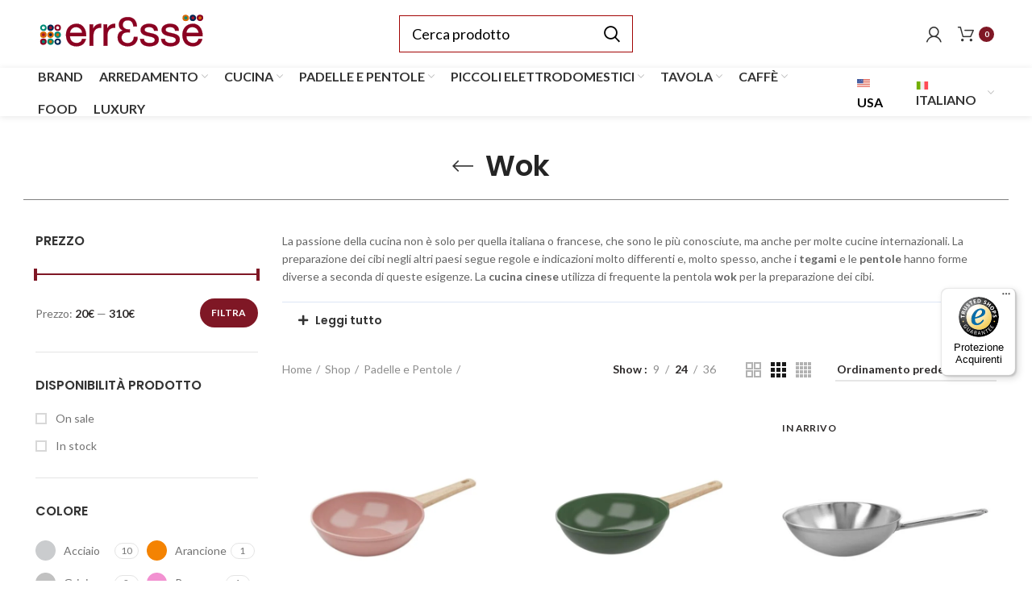

--- FILE ---
content_type: text/html; charset=UTF-8
request_url: https://www.erresse-shop.it/padelle-pentole/wok/
body_size: 45011
content:
<!DOCTYPE html>
<html lang="it-IT">
<head>
	<meta charset="UTF-8">
	<meta name="viewport" content="width=device-width, initial-scale=1.0, maximum-scale=1.0, user-scalable=no">
	<link rel="profile" href="http://gmpg.org/xfn/11">
	<link rel="pingback" href="https://www.erresse-shop.it/xmlrpc.php">

			
			<script>window.MSInputMethodContext && document.documentMode && document.write('<script src="https://www.erresse-shop.it/wp-content/themes/woodmart/js/libs/ie11CustomProperties.min.js"><\/script>');</script>
		<meta name='robots' content='index, follow, max-image-preview:large, max-snippet:-1, max-video-preview:-1' />
<link rel="alternate" hreflang="it" href="https://www.erresse-shop.it/padelle-pentole/wok/" />
<link rel="alternate" hreflang="en" href="https://www.erresse-shop.it/en/pans-pots/wok-cookware/" />
<link rel="alternate" hreflang="de" href="https://www.erresse-shop.it/de/toepfe-pfannen/wok-topf-pfanne/" />
<link rel="alternate" hreflang="fr" href="https://www.erresse-shop.it/fr/poeles-pots/wok/" />
<link rel="alternate" hreflang="es" href="https://www.erresse-shop.it/es/sartenes-y-ollas/wok-es/" />
<link rel="alternate" hreflang="x-default" href="https://www.erresse-shop.it/padelle-pentole/wok/" />
<link rel="alternate" hreflang="en-gb" href="https://www.erresse-shop.it/en/pans-pots/wok-cookware/" />

	<!-- This site is optimized with the Yoast SEO Premium plugin v18.6 (Yoast SEO v19.13) - https://yoast.com/wordpress/plugins/seo/ -->
	<title>Padelle wok professionali: padelle wok antiaderenti di alta qualità</title>
	<meta name="description" content="Scopri la selezione di tegami da cucina in ghisa, antiaderenti e in alluminio in offerta su Erresse Shop. Acquista ora per cucinare i tuoi piatti preferiti!" />
	<link rel="canonical" href="https://www.erresse-shop.it/padelle-pentole/wok/" />
	<link rel="next" href="https://www.erresse-shop.it/padelle-pentole/wok/page/2/" />
	<meta property="og:locale" content="it_IT" />
	<meta property="og:type" content="article" />
	<meta property="og:title" content="Wok Archives" />
	<meta property="og:description" content="Scopri la selezione di tegami da cucina in ghisa, antiaderenti e in alluminio in offerta su Erresse Shop. Acquista ora per cucinare i tuoi piatti preferiti!" />
	<meta property="og:url" content="https://www.erresse-shop.it/padelle-pentole/wok/" />
	<meta property="og:site_name" content="Erresse Shop" />
	<meta name="twitter:card" content="summary_large_image" />
	<script type="application/ld+json" class="yoast-schema-graph">{"@context":"https://schema.org","@graph":[{"@type":"CollectionPage","@id":"https://www.erresse-shop.it/padelle-pentole/wok/","url":"https://www.erresse-shop.it/padelle-pentole/wok/","name":"Padelle wok professionali: padelle wok antiaderenti di alta qualità","isPartOf":{"@id":"https://www.erresse-shop.it/#website"},"primaryImageOfPage":{"@id":"https://www.erresse-shop.it/padelle-pentole/wok/#primaryimage"},"image":{"@id":"https://www.erresse-shop.it/padelle-pentole/wok/#primaryimage"},"thumbnailUrl":"https://www.erresse-shop.it/wp-content/uploads/2025/07/COOKUT-Wok-28-cm-Marshmallow.jpg","description":"Scopri la selezione di tegami da cucina in ghisa, antiaderenti e in alluminio in offerta su Erresse Shop. Acquista ora per cucinare i tuoi piatti preferiti!","breadcrumb":{"@id":"https://www.erresse-shop.it/padelle-pentole/wok/#breadcrumb"},"inLanguage":"it-IT"},{"@type":"ImageObject","inLanguage":"it-IT","@id":"https://www.erresse-shop.it/padelle-pentole/wok/#primaryimage","url":"https://www.erresse-shop.it/wp-content/uploads/2025/07/COOKUT-Wok-28-cm-Marshmallow.jpg","contentUrl":"https://www.erresse-shop.it/wp-content/uploads/2025/07/COOKUT-Wok-28-cm-Marshmallow.jpg","width":1200,"height":1200},{"@type":"BreadcrumbList","@id":"https://www.erresse-shop.it/padelle-pentole/wok/#breadcrumb","itemListElement":[{"@type":"ListItem","position":1,"name":"Home","item":"https://www.erresse-shop.it/"},{"@type":"ListItem","position":2,"name":"Padelle e Pentole","item":"https://www.erresse-shop.it/padelle-pentole/"},{"@type":"ListItem","position":3,"name":"Wok"}]},{"@type":"WebSite","@id":"https://www.erresse-shop.it/#website","url":"https://www.erresse-shop.it/","name":"Erresse Shop","description":"Articoli di qualità per la casa","potentialAction":[{"@type":"SearchAction","target":{"@type":"EntryPoint","urlTemplate":"https://www.erresse-shop.it/?s={search_term_string}"},"query-input":"required name=search_term_string"}],"inLanguage":"it-IT"}]}</script>
	<!-- / Yoast SEO Premium plugin. -->


<link rel='dns-prefetch' href='//widgets.trustedshops.com' />
<link rel='dns-prefetch' href='//js.retainful.com' />
<link rel='dns-prefetch' href='//fonts.googleapis.com' />
<link rel='dns-prefetch' href='//fonts.gstatic.com' />
<link rel='dns-prefetch' href='//cdn1.erresse-shop.it' />
<link rel='dns-prefetch' href='//cdn2.erresse-shop.it' />
<link rel='dns-prefetch' href='//cdn3.erresse-shop.it' />
<link href='https://cdn1.erresse-shop.it' rel='preconnect' />
<link href='https://cdn2.erresse-shop.it' rel='preconnect' />
<link href='https://cdn3.erresse-shop.it' rel='preconnect' />
<link rel="alternate" type="application/rss+xml" title="Erresse Shop &raquo; Feed" href="https://www.erresse-shop.it/feed/" />
<link rel="alternate" type="application/rss+xml" title="Erresse Shop &raquo; Comments Feed" href="https://www.erresse-shop.it/comments/feed/" />
<script>
window.dataLayer = window.dataLayer || [];
function gtag() {
dataLayer.push(arguments);
                }
                gtag("consent", 'default', {
                ad_storage: 'denied',
                analytics_storage: 'denied',
                wait_for_update: 500
                });
        gtag('set', 'url_passthrough', true);
        gtag('set', 'ads_data_redaction', false);
</script>	
	<link rel="alternate" type="application/rss+xml" title="Erresse Shop &raquo; Wok Categoria Feed" href="https://www.erresse-shop.it/padelle-pentole/wok/feed/" />
<link rel='stylesheet' id='woocommerce-multi-currency-css' href='https://cdn2.erresse-shop.it/wp-content/plugins/woocommerce-multi-currency/css/woocommerce-multi-currency.min.css?ver=2.2.4' type='text/css' media='all' />
<style id='woocommerce-multi-currency-inline-css' type='text/css'>
.woocommerce-multi-currency .wmc-list-currencies .wmc-currency.wmc-active,.woocommerce-multi-currency .wmc-list-currencies .wmc-currency:hover {background: #f78080 !important;}
		.woocommerce-multi-currency .wmc-list-currencies .wmc-currency,.woocommerce-multi-currency .wmc-title, .woocommerce-multi-currency.wmc-price-switcher a {background: #212121 !important;}
		.woocommerce-multi-currency .wmc-title, .woocommerce-multi-currency .wmc-list-currencies .wmc-currency span,.woocommerce-multi-currency .wmc-list-currencies .wmc-currency a,.woocommerce-multi-currency.wmc-price-switcher a {color: #ffffff !important;}.woocommerce-multi-currency.wmc-shortcode .wmc-currency{background-color:#ffffff;color:#212121}.woocommerce-multi-currency.wmc-shortcode .wmc-currency.wmc-active,.woocommerce-multi-currency.wmc-shortcode .wmc-current-currency{background-color:#ffffff;color:#212121}.woocommerce-multi-currency.wmc-shortcode.vertical-currency-symbols-circle:not(.wmc-currency-trigger-click) .wmc-currency-wrapper:hover .wmc-sub-currency,.woocommerce-multi-currency.wmc-shortcode.vertical-currency-symbols-circle.wmc-currency-trigger-click .wmc-sub-currency{animation: height_slide 100ms;}@keyframes height_slide {0% {height: 0;} 100% {height: 100%;} }
</style>
<link data-minify="1" rel='stylesheet' id='premium-addons-css' href='https://cdn1.erresse-shop.it/wp-content/cache/min/1/wp-content/plugins/premium-addons-for-elementor/assets/frontend/min-css/premium-addons.min.css?ver=1764767833' type='text/css' media='all' />
<link rel='stylesheet' id='premium-pro-css' href='https://cdn3.erresse-shop.it/wp-content/plugins/premium-addons-pro/assets/frontend/min-css/premium-addons.min.css?ver=2.9.14' type='text/css' media='all' />
<link data-minify="1" rel='stylesheet' id='jet-engine-frontend-css' href='https://cdn3.erresse-shop.it/wp-content/cache/min/1/wp-content/plugins/jet-engine/assets/css/frontend.css?ver=1764767833' type='text/css' media='all' />
<style id='classic-theme-styles-inline-css' type='text/css'>
/*! This file is auto-generated */
.wp-block-button__link{color:#fff;background-color:#32373c;border-radius:9999px;box-shadow:none;text-decoration:none;padding:calc(.667em + 2px) calc(1.333em + 2px);font-size:1.125em}.wp-block-file__button{background:#32373c;color:#fff;text-decoration:none}
</style>
<style id='global-styles-inline-css' type='text/css'>
body{--wp--preset--color--black: #000000;--wp--preset--color--cyan-bluish-gray: #abb8c3;--wp--preset--color--white: #ffffff;--wp--preset--color--pale-pink: #f78da7;--wp--preset--color--vivid-red: #cf2e2e;--wp--preset--color--luminous-vivid-orange: #ff6900;--wp--preset--color--luminous-vivid-amber: #fcb900;--wp--preset--color--light-green-cyan: #7bdcb5;--wp--preset--color--vivid-green-cyan: #00d084;--wp--preset--color--pale-cyan-blue: #8ed1fc;--wp--preset--color--vivid-cyan-blue: #0693e3;--wp--preset--color--vivid-purple: #9b51e0;--wp--preset--gradient--vivid-cyan-blue-to-vivid-purple: linear-gradient(135deg,rgba(6,147,227,1) 0%,rgb(155,81,224) 100%);--wp--preset--gradient--light-green-cyan-to-vivid-green-cyan: linear-gradient(135deg,rgb(122,220,180) 0%,rgb(0,208,130) 100%);--wp--preset--gradient--luminous-vivid-amber-to-luminous-vivid-orange: linear-gradient(135deg,rgba(252,185,0,1) 0%,rgba(255,105,0,1) 100%);--wp--preset--gradient--luminous-vivid-orange-to-vivid-red: linear-gradient(135deg,rgba(255,105,0,1) 0%,rgb(207,46,46) 100%);--wp--preset--gradient--very-light-gray-to-cyan-bluish-gray: linear-gradient(135deg,rgb(238,238,238) 0%,rgb(169,184,195) 100%);--wp--preset--gradient--cool-to-warm-spectrum: linear-gradient(135deg,rgb(74,234,220) 0%,rgb(151,120,209) 20%,rgb(207,42,186) 40%,rgb(238,44,130) 60%,rgb(251,105,98) 80%,rgb(254,248,76) 100%);--wp--preset--gradient--blush-light-purple: linear-gradient(135deg,rgb(255,206,236) 0%,rgb(152,150,240) 100%);--wp--preset--gradient--blush-bordeaux: linear-gradient(135deg,rgb(254,205,165) 0%,rgb(254,45,45) 50%,rgb(107,0,62) 100%);--wp--preset--gradient--luminous-dusk: linear-gradient(135deg,rgb(255,203,112) 0%,rgb(199,81,192) 50%,rgb(65,88,208) 100%);--wp--preset--gradient--pale-ocean: linear-gradient(135deg,rgb(255,245,203) 0%,rgb(182,227,212) 50%,rgb(51,167,181) 100%);--wp--preset--gradient--electric-grass: linear-gradient(135deg,rgb(202,248,128) 0%,rgb(113,206,126) 100%);--wp--preset--gradient--midnight: linear-gradient(135deg,rgb(2,3,129) 0%,rgb(40,116,252) 100%);--wp--preset--font-size--small: 13px;--wp--preset--font-size--medium: 20px;--wp--preset--font-size--large: 36px;--wp--preset--font-size--x-large: 42px;--wp--preset--spacing--20: 0.44rem;--wp--preset--spacing--30: 0.67rem;--wp--preset--spacing--40: 1rem;--wp--preset--spacing--50: 1.5rem;--wp--preset--spacing--60: 2.25rem;--wp--preset--spacing--70: 3.38rem;--wp--preset--spacing--80: 5.06rem;--wp--preset--shadow--natural: 6px 6px 9px rgba(0, 0, 0, 0.2);--wp--preset--shadow--deep: 12px 12px 50px rgba(0, 0, 0, 0.4);--wp--preset--shadow--sharp: 6px 6px 0px rgba(0, 0, 0, 0.2);--wp--preset--shadow--outlined: 6px 6px 0px -3px rgba(255, 255, 255, 1), 6px 6px rgba(0, 0, 0, 1);--wp--preset--shadow--crisp: 6px 6px 0px rgba(0, 0, 0, 1);}:where(.is-layout-flex){gap: 0.5em;}:where(.is-layout-grid){gap: 0.5em;}body .is-layout-flow > .alignleft{float: left;margin-inline-start: 0;margin-inline-end: 2em;}body .is-layout-flow > .alignright{float: right;margin-inline-start: 2em;margin-inline-end: 0;}body .is-layout-flow > .aligncenter{margin-left: auto !important;margin-right: auto !important;}body .is-layout-constrained > .alignleft{float: left;margin-inline-start: 0;margin-inline-end: 2em;}body .is-layout-constrained > .alignright{float: right;margin-inline-start: 2em;margin-inline-end: 0;}body .is-layout-constrained > .aligncenter{margin-left: auto !important;margin-right: auto !important;}body .is-layout-constrained > :where(:not(.alignleft):not(.alignright):not(.alignfull)){max-width: var(--wp--style--global--content-size);margin-left: auto !important;margin-right: auto !important;}body .is-layout-constrained > .alignwide{max-width: var(--wp--style--global--wide-size);}body .is-layout-flex{display: flex;}body .is-layout-flex{flex-wrap: wrap;align-items: center;}body .is-layout-flex > *{margin: 0;}body .is-layout-grid{display: grid;}body .is-layout-grid > *{margin: 0;}:where(.wp-block-columns.is-layout-flex){gap: 2em;}:where(.wp-block-columns.is-layout-grid){gap: 2em;}:where(.wp-block-post-template.is-layout-flex){gap: 1.25em;}:where(.wp-block-post-template.is-layout-grid){gap: 1.25em;}.has-black-color{color: var(--wp--preset--color--black) !important;}.has-cyan-bluish-gray-color{color: var(--wp--preset--color--cyan-bluish-gray) !important;}.has-white-color{color: var(--wp--preset--color--white) !important;}.has-pale-pink-color{color: var(--wp--preset--color--pale-pink) !important;}.has-vivid-red-color{color: var(--wp--preset--color--vivid-red) !important;}.has-luminous-vivid-orange-color{color: var(--wp--preset--color--luminous-vivid-orange) !important;}.has-luminous-vivid-amber-color{color: var(--wp--preset--color--luminous-vivid-amber) !important;}.has-light-green-cyan-color{color: var(--wp--preset--color--light-green-cyan) !important;}.has-vivid-green-cyan-color{color: var(--wp--preset--color--vivid-green-cyan) !important;}.has-pale-cyan-blue-color{color: var(--wp--preset--color--pale-cyan-blue) !important;}.has-vivid-cyan-blue-color{color: var(--wp--preset--color--vivid-cyan-blue) !important;}.has-vivid-purple-color{color: var(--wp--preset--color--vivid-purple) !important;}.has-black-background-color{background-color: var(--wp--preset--color--black) !important;}.has-cyan-bluish-gray-background-color{background-color: var(--wp--preset--color--cyan-bluish-gray) !important;}.has-white-background-color{background-color: var(--wp--preset--color--white) !important;}.has-pale-pink-background-color{background-color: var(--wp--preset--color--pale-pink) !important;}.has-vivid-red-background-color{background-color: var(--wp--preset--color--vivid-red) !important;}.has-luminous-vivid-orange-background-color{background-color: var(--wp--preset--color--luminous-vivid-orange) !important;}.has-luminous-vivid-amber-background-color{background-color: var(--wp--preset--color--luminous-vivid-amber) !important;}.has-light-green-cyan-background-color{background-color: var(--wp--preset--color--light-green-cyan) !important;}.has-vivid-green-cyan-background-color{background-color: var(--wp--preset--color--vivid-green-cyan) !important;}.has-pale-cyan-blue-background-color{background-color: var(--wp--preset--color--pale-cyan-blue) !important;}.has-vivid-cyan-blue-background-color{background-color: var(--wp--preset--color--vivid-cyan-blue) !important;}.has-vivid-purple-background-color{background-color: var(--wp--preset--color--vivid-purple) !important;}.has-black-border-color{border-color: var(--wp--preset--color--black) !important;}.has-cyan-bluish-gray-border-color{border-color: var(--wp--preset--color--cyan-bluish-gray) !important;}.has-white-border-color{border-color: var(--wp--preset--color--white) !important;}.has-pale-pink-border-color{border-color: var(--wp--preset--color--pale-pink) !important;}.has-vivid-red-border-color{border-color: var(--wp--preset--color--vivid-red) !important;}.has-luminous-vivid-orange-border-color{border-color: var(--wp--preset--color--luminous-vivid-orange) !important;}.has-luminous-vivid-amber-border-color{border-color: var(--wp--preset--color--luminous-vivid-amber) !important;}.has-light-green-cyan-border-color{border-color: var(--wp--preset--color--light-green-cyan) !important;}.has-vivid-green-cyan-border-color{border-color: var(--wp--preset--color--vivid-green-cyan) !important;}.has-pale-cyan-blue-border-color{border-color: var(--wp--preset--color--pale-cyan-blue) !important;}.has-vivid-cyan-blue-border-color{border-color: var(--wp--preset--color--vivid-cyan-blue) !important;}.has-vivid-purple-border-color{border-color: var(--wp--preset--color--vivid-purple) !important;}.has-vivid-cyan-blue-to-vivid-purple-gradient-background{background: var(--wp--preset--gradient--vivid-cyan-blue-to-vivid-purple) !important;}.has-light-green-cyan-to-vivid-green-cyan-gradient-background{background: var(--wp--preset--gradient--light-green-cyan-to-vivid-green-cyan) !important;}.has-luminous-vivid-amber-to-luminous-vivid-orange-gradient-background{background: var(--wp--preset--gradient--luminous-vivid-amber-to-luminous-vivid-orange) !important;}.has-luminous-vivid-orange-to-vivid-red-gradient-background{background: var(--wp--preset--gradient--luminous-vivid-orange-to-vivid-red) !important;}.has-very-light-gray-to-cyan-bluish-gray-gradient-background{background: var(--wp--preset--gradient--very-light-gray-to-cyan-bluish-gray) !important;}.has-cool-to-warm-spectrum-gradient-background{background: var(--wp--preset--gradient--cool-to-warm-spectrum) !important;}.has-blush-light-purple-gradient-background{background: var(--wp--preset--gradient--blush-light-purple) !important;}.has-blush-bordeaux-gradient-background{background: var(--wp--preset--gradient--blush-bordeaux) !important;}.has-luminous-dusk-gradient-background{background: var(--wp--preset--gradient--luminous-dusk) !important;}.has-pale-ocean-gradient-background{background: var(--wp--preset--gradient--pale-ocean) !important;}.has-electric-grass-gradient-background{background: var(--wp--preset--gradient--electric-grass) !important;}.has-midnight-gradient-background{background: var(--wp--preset--gradient--midnight) !important;}.has-small-font-size{font-size: var(--wp--preset--font-size--small) !important;}.has-medium-font-size{font-size: var(--wp--preset--font-size--medium) !important;}.has-large-font-size{font-size: var(--wp--preset--font-size--large) !important;}.has-x-large-font-size{font-size: var(--wp--preset--font-size--x-large) !important;}
.wp-block-navigation a:where(:not(.wp-element-button)){color: inherit;}
:where(.wp-block-post-template.is-layout-flex){gap: 1.25em;}:where(.wp-block-post-template.is-layout-grid){gap: 1.25em;}
:where(.wp-block-columns.is-layout-flex){gap: 2em;}:where(.wp-block-columns.is-layout-grid){gap: 2em;}
.wp-block-pullquote{font-size: 1.5em;line-height: 1.6;}
</style>
<link data-minify="1" rel='stylesheet' id='wpml-blocks-css' href='https://cdn3.erresse-shop.it/wp-content/cache/min/1/wp-content/plugins/sitepress-multilingual-cms/dist/css/blocks/styles.css?ver=1764767833' type='text/css' media='all' />
<link rel='stylesheet' id='erresse-css' href='https://cdn1.erresse-shop.it/wp-content/plugins/erresse/public/css/erresse-public.css?ver=1.0.0' type='text/css' media='all' />
<style id='woocommerce-inline-inline-css' type='text/css'>
.woocommerce form .form-row .required { visibility: visible; }
</style>
<link rel='stylesheet' id='square-thumbnails-css' href='https://cdn3.erresse-shop.it/wp-content/plugins/square-thumbnails/public/css/square-thumbnails-public.css?ver=1.1.0' type='text/css' media='all' />
<link rel='stylesheet' id='wpml-legacy-horizontal-list-0-css' href='https://cdn3.erresse-shop.it/wp-content/plugins/sitepress-multilingual-cms/templates/language-switchers/legacy-list-horizontal/style.min.css?ver=1' type='text/css' media='all' />
<link rel='stylesheet' id='wpml-menu-item-0-css' href='https://cdn1.erresse-shop.it/wp-content/plugins/sitepress-multilingual-cms/templates/language-switchers/menu-item/style.min.css?ver=1' type='text/css' media='all' />
<link data-minify="1" rel='stylesheet' id='xpay-checkout-css' href='https://cdn2.erresse-shop.it/wp-content/cache/min/1/wp-content/plugins/cartasi-x-pay/assets/css/xpay.css?ver=1764767833' type='text/css' media='all' />
<link data-minify="1" rel='stylesheet' id='cms-navigation-style-base-css' href='https://cdn3.erresse-shop.it/wp-content/cache/min/1/wp-content/plugins/wpml-cms-nav/res/css/cms-navigation-base.css?ver=1764767833' type='text/css' media='screen' />
<link data-minify="1" rel='stylesheet' id='cms-navigation-style-css' href='https://cdn1.erresse-shop.it/wp-content/cache/min/1/wp-content/plugins/wpml-cms-nav/res/css/cms-navigation.css?ver=1764767833' type='text/css' media='screen' />
<link data-minify="1" rel='stylesheet' id='jet-woo-builder-css' href='https://cdn3.erresse-shop.it/wp-content/cache/min/1/wp-content/plugins/jet-woo-builder/assets/css/frontend.css?ver=1764767833' type='text/css' media='all' />
<style id='jet-woo-builder-inline-css' type='text/css'>
@font-face {
				font-family: "WooCommerce";
				src: url("https://cdn2.erresse-shop.it/wp-content/plugins/woocommerce/assets/fonts/WooCommerce.eot");
				src: url("https://cdn2.erresse-shop.it/wp-content/plugins/woocommerce/assets/fonts/WooCommerce.eot?#iefix") format("embedded-opentype"),
					url("https://cdn1.erresse-shop.it/wp-content/plugins/woocommerce/assets/fonts/WooCommerce.woff") format("woff"),
					url("https://cdn2.erresse-shop.it/wp-content/plugins/woocommerce/assets/fonts/WooCommerce.ttf") format("truetype"),
					url("https://cdn2.erresse-shop.it/wp-content/plugins/woocommerce/assets/fonts/WooCommerce.svg#WooCommerce") format("svg");
				font-weight: normal;
				font-style: normal;
			}
</style>
<link data-minify="1" rel='stylesheet' id='jet-woo-builder-frontend-css' href='https://cdn3.erresse-shop.it/wp-content/cache/min/1/wp-content/plugins/jet-woo-builder/assets/css/lib/jetwoobuilder-frontend-font/css/jetwoobuilder-frontend-font.css?ver=1764767833' type='text/css' media='all' />
<link data-minify="1" rel='stylesheet' id='jet-elements-css' href='https://cdn3.erresse-shop.it/wp-content/cache/min/1/wp-content/plugins/jet-elements/assets/css/jet-elements.css?ver=1764767833' type='text/css' media='all' />
<link data-minify="1" rel='stylesheet' id='jet-elements-skin-css' href='https://cdn2.erresse-shop.it/wp-content/cache/min/1/wp-content/plugins/jet-elements/assets/css/jet-elements-skin.css?ver=1764767833' type='text/css' media='all' />
<link data-minify="1" rel='stylesheet' id='elementor-icons-css' href='https://cdn1.erresse-shop.it/wp-content/cache/min/1/wp-content/plugins/elementor/assets/lib/eicons/css/elementor-icons.min.css?ver=1764767833' type='text/css' media='all' />
<link rel='stylesheet' id='elementor-frontend-css' href='https://cdn1.erresse-shop.it/wp-content/plugins/elementor/assets/css/frontend-lite.min.css?ver=3.12.2' type='text/css' media='all' />
<link rel='stylesheet' id='swiper-css' href='https://cdn2.erresse-shop.it/wp-content/plugins/elementor/assets/lib/swiper/css/swiper.min.css?ver=5.3.6' type='text/css' media='all' />
<link rel='stylesheet' id='elementor-post-139697-css' href='https://cdn2.erresse-shop.it/wp-content/uploads/elementor/css/post-139697.css?ver=1762414004' type='text/css' media='all' />
<link data-minify="1" rel='stylesheet' id='dashicons-css' href='https://cdn1.erresse-shop.it/wp-content/cache/min/1/wp-includes/css/dashicons.min.css?ver=1764767833' type='text/css' media='all' />
<style id='dashicons-inline-css' type='text/css'>
[data-font="Dashicons"]:before {font-family: 'Dashicons' !important;content: attr(data-icon) !important;speak: none !important;font-weight: normal !important;font-variant: normal !important;text-transform: none !important;line-height: 1 !important;font-style: normal !important;-webkit-font-smoothing: antialiased !important;-moz-osx-font-smoothing: grayscale !important;}
</style>
<link rel='stylesheet' id='elementor-pro-css' href='https://cdn3.erresse-shop.it/wp-content/plugins/elementor-pro/assets/css/frontend-lite.min.css?ver=3.12.3' type='text/css' media='all' />
<link rel='stylesheet' id='elementor-global-css' href='https://cdn1.erresse-shop.it/wp-content/uploads/elementor/css/global.css?ver=1762414012' type='text/css' media='all' />
<link rel='stylesheet' id='elementor-post-382952-css' href='https://cdn1.erresse-shop.it/wp-content/uploads/elementor/css/post-382952.css?ver=1762414003' type='text/css' media='all' />
<link data-minify="1" rel='stylesheet' id='ywcars-frontend-css' href='https://cdn3.erresse-shop.it/wp-content/cache/min/1/wp-content/plugins/yith-advanced-refund-system-for-woocommerce.premium/assets/css/ywcars-frontend.css?ver=1764767833' type='text/css' media='all' />
<link data-minify="1" rel='stylesheet' id='ywcars-common-css' href='https://cdn3.erresse-shop.it/wp-content/cache/min/1/wp-content/plugins/yith-advanced-refund-system-for-woocommerce.premium/assets/css/ywcars-common.css?ver=1764767833' type='text/css' media='all' />
<link rel='stylesheet' id='bootstrap-css' href='https://cdn1.erresse-shop.it/wp-content/themes/woodmart/css/bootstrap.min.css?ver=6.2.4' type='text/css' media='all' />
<link rel='stylesheet' id='woodmart-style-css' href='https://cdn1.erresse-shop.it/wp-content/themes/woodmart/css/parts/base.min.css?ver=6.2.4' type='text/css' media='all' />
<link data-minify="1" rel='stylesheet' id='child-style-css' href='https://cdn1.erresse-shop.it/wp-content/cache/min/1/wp-content/themes/erresse/style.css?ver=1764767833' type='text/css' media='all' />
<link data-minify="1" rel='stylesheet' id='child-style-n-css' href='https://cdn3.erresse-shop.it/wp-content/cache/min/1/wp-content/themes/erresse/style-nicola.css?ver=1764767833' type='text/css' media='all' />
<link data-minify="1" rel='stylesheet' id='js_composer_front-css' href='https://cdn2.erresse-shop.it/wp-content/cache/min/1/wp-content/plugins/js_composer/assets/css/js_composer.min.css?ver=1764767833' type='text/css' media='all' />
<link rel='stylesheet' id='wd-widget-wd-recent-posts-css' href='https://cdn2.erresse-shop.it/wp-content/themes/woodmart/css/parts/widget-wd-recent-posts.min.css?ver=6.2.4' type='text/css' media='all' />
<link rel='stylesheet' id='wd-widget-nav-css' href='https://cdn2.erresse-shop.it/wp-content/themes/woodmart/css/parts/widget-nav.min.css?ver=6.2.4' type='text/css' media='all' />
<link rel='stylesheet' id='wd-widget-wd-layered-nav-product-cat-css' href='https://cdn3.erresse-shop.it/wp-content/themes/woodmart/css/parts/woo-widget-wd-layered-nav-product-cat.min.css?ver=6.2.4' type='text/css' media='all' />
<link rel='stylesheet' id='wd-widget-layered-nav-stock-status-css' href='https://cdn3.erresse-shop.it/wp-content/themes/woodmart/css/parts/woo-widget-layered-nav-stock-status.min.css?ver=6.2.4' type='text/css' media='all' />
<link rel='stylesheet' id='wd-widget-product-list-css' href='https://cdn2.erresse-shop.it/wp-content/themes/woodmart/css/parts/woo-widget-product-list.min.css?ver=6.2.4' type='text/css' media='all' />
<link rel='stylesheet' id='wd-widget-slider-price-filter-css' href='https://cdn1.erresse-shop.it/wp-content/themes/woodmart/css/parts/woo-widget-slider-price-filter.min.css?ver=6.2.4' type='text/css' media='all' />
<link rel='stylesheet' id='wd-woo-stripe-css' href='https://cdn3.erresse-shop.it/wp-content/themes/woodmart/css/parts/int-woo-stripe.min.css?ver=6.2.4' type='text/css' media='all' />
<link rel='stylesheet' id='wd-wpml-css' href='https://cdn2.erresse-shop.it/wp-content/themes/woodmart/css/parts/int-wpml.min.css?ver=6.2.4' type='text/css' media='all' />
<link rel='stylesheet' id='wd-elementor-pro-base-css' href='https://cdn3.erresse-shop.it/wp-content/themes/woodmart/css/parts/int-elementor-pro.min.css?ver=6.2.4' type='text/css' media='all' />
<link rel='stylesheet' id='wd-wpbakery-base-css' href='https://cdn2.erresse-shop.it/wp-content/themes/woodmart/css/parts/int-wpbakery-base.min.css?ver=6.2.4' type='text/css' media='all' />
<link rel='stylesheet' id='wd-woocommerce-base-css' href='https://cdn2.erresse-shop.it/wp-content/themes/woodmart/css/parts/woocommerce-base.min.css?ver=6.2.4' type='text/css' media='all' />
<link rel='stylesheet' id='wd-page-shop-css' href='https://cdn3.erresse-shop.it/wp-content/themes/woodmart/css/parts/woo-page-shop.min.css?ver=6.2.4' type='text/css' media='all' />
<link rel='stylesheet' id='wd-widget-active-filters-css' href='https://cdn3.erresse-shop.it/wp-content/themes/woodmart/css/parts/woo-widget-active-filters.min.css?ver=6.2.4' type='text/css' media='all' />
<link rel='stylesheet' id='wd-header-base-css' href='https://cdn2.erresse-shop.it/wp-content/themes/woodmart/css/parts/header-base.min.css?ver=6.2.4' type='text/css' media='all' />
<link rel='stylesheet' id='wd-mod-tools-css' href='https://cdn1.erresse-shop.it/wp-content/themes/woodmart/css/parts/mod-tools.min.css?ver=6.2.4' type='text/css' media='all' />
<link rel='stylesheet' id='wd-header-elements-base-css' href='https://cdn1.erresse-shop.it/wp-content/themes/woodmart/css/parts/header-el-base.min.css?ver=6.2.4' type='text/css' media='all' />
<link rel='stylesheet' id='wd-header-search-css' href='https://cdn1.erresse-shop.it/wp-content/themes/woodmart/css/parts/header-el-search.min.css?ver=6.2.4' type='text/css' media='all' />
<link rel='stylesheet' id='wd-header-search-form-css' href='https://cdn2.erresse-shop.it/wp-content/themes/woodmart/css/parts/header-el-search-form.min.css?ver=6.2.4' type='text/css' media='all' />
<link rel='stylesheet' id='wd-header-my-account-css' href='https://cdn1.erresse-shop.it/wp-content/themes/woodmart/css/parts/header-el-my-account.min.css?ver=6.2.4' type='text/css' media='all' />
<link rel='stylesheet' id='wd-header-cart-css' href='https://cdn3.erresse-shop.it/wp-content/themes/woodmart/css/parts/header-el-cart.min.css?ver=6.2.4' type='text/css' media='all' />
<link rel='stylesheet' id='wd-widget-shopping-cart-css' href='https://cdn3.erresse-shop.it/wp-content/themes/woodmart/css/parts/woo-widget-shopping-cart.min.css?ver=6.2.4' type='text/css' media='all' />
<link rel='stylesheet' id='wd-header-cart-side-css' href='https://cdn3.erresse-shop.it/wp-content/themes/woodmart/css/parts/header-el-cart-side.min.css?ver=6.2.4' type='text/css' media='all' />
<link rel='stylesheet' id='wd-off-canvas-sidebar-css' href='https://cdn1.erresse-shop.it/wp-content/themes/woodmart/css/parts/opt-off-canvas-sidebar.min.css?ver=6.2.4' type='text/css' media='all' />
<link rel='stylesheet' id='wd-shop-filter-area-css' href='https://cdn1.erresse-shop.it/wp-content/themes/woodmart/css/parts/woo-opt-shop-filter-area.min.css?ver=6.2.4' type='text/css' media='all' />
<link rel='stylesheet' id='wd-sticky-loader-css' href='https://cdn2.erresse-shop.it/wp-content/themes/woodmart/css/parts/mod-sticky-loader.min.css?ver=6.2.4' type='text/css' media='all' />
<link rel='stylesheet' id='wd-product-loop-css' href='https://cdn3.erresse-shop.it/wp-content/themes/woodmart/css/parts/woo-product-loop.min.css?ver=6.2.4' type='text/css' media='all' />
<link rel='stylesheet' id='wd-product-loop-quick-css' href='https://cdn3.erresse-shop.it/wp-content/themes/woodmart/css/parts/woo-product-loop-quick.min.css?ver=6.2.4' type='text/css' media='all' />
<link rel='stylesheet' id='wd-categories-loop-css' href='https://cdn2.erresse-shop.it/wp-content/themes/woodmart/css/parts/woo-categories-loop.min.css?ver=6.2.4' type='text/css' media='all' />
<link rel='stylesheet' id='wd-categories-loop-default-css' href='https://cdn1.erresse-shop.it/wp-content/themes/woodmart/css/parts/woo-categories-loop-default.min.css?ver=6.2.4' type='text/css' media='all' />
<link rel='stylesheet' id='wd-mfp-popup-css' href='https://cdn3.erresse-shop.it/wp-content/themes/woodmart/css/parts/lib-magnific-popup.min.css?ver=6.2.4' type='text/css' media='all' />
<link rel='stylesheet' id='wd-footer-base-css' href='https://cdn3.erresse-shop.it/wp-content/themes/woodmart/css/parts/footer-base.min.css?ver=6.2.4' type='text/css' media='all' />
<link rel='stylesheet' id='wd-scroll-top-css' href='https://cdn1.erresse-shop.it/wp-content/themes/woodmart/css/parts/opt-scrolltotop.min.css?ver=6.2.4' type='text/css' media='all' />
<link data-minify="1" rel='stylesheet' id='xts-style-header_337920-css' href='https://cdn1.erresse-shop.it/wp-content/cache/min/1/wp-content/uploads/2024/06/xts-header_337920-1719561038.css?ver=1764767833' type='text/css' media='all' />
<link data-minify="1" rel='stylesheet' id='xts-style-theme_settings_default-css' href='https://cdn1.erresse-shop.it/wp-content/cache/min/1/wp-content/uploads/2025/07/xts-theme_settings_default-1753943373.css?ver=1764767833' type='text/css' media='all' />
<link rel='stylesheet' id='xts-google-fonts-css' href='https://fonts.googleapis.com/css?family=Lato%3A400%2C700%7CPoppins%3A400%2C600%2C500&#038;display=swap&#038;ver=6.2.4' type='text/css' media='all' />
<link rel='stylesheet' id='google-fonts-1-css' href='https://fonts.googleapis.com/css?family=Poppins%3A100%2C100italic%2C200%2C200italic%2C300%2C300italic%2C400%2C400italic%2C500%2C500italic%2C600%2C600italic%2C700%2C700italic%2C800%2C800italic%2C900%2C900italic%7CLato%3A100%2C100italic%2C200%2C200italic%2C300%2C300italic%2C400%2C400italic%2C500%2C500italic%2C600%2C600italic%2C700%2C700italic%2C800%2C800italic%2C900%2C900italic%7CPlayfair+Display%3A100%2C100italic%2C200%2C200italic%2C300%2C300italic%2C400%2C400italic%2C500%2C500italic%2C600%2C600italic%2C700%2C700italic%2C800%2C800italic%2C900%2C900italic&#038;display=auto&#038;ver=6.4.3' type='text/css' media='all' />
<link rel="preconnect" href="https://fonts.gstatic.com/" crossorigin><script type="text/javascript" id="wpml-cookie-js-extra">
/* <![CDATA[ */
var wpml_cookies = {"wp-wpml_current_language":{"value":"it","expires":1,"path":"\/"}};
var wpml_cookies = {"wp-wpml_current_language":{"value":"it","expires":1,"path":"\/"}};
/* ]]> */
</script>
<script type="text/javascript" src="https://cdn1.erresse-shop.it/wp-content/plugins/sitepress-multilingual-cms/res/js/cookies/language-cookie.js?ver=4.6.12" id="wpml-cookie-js" defer="defer" data-wp-strategy="defer"></script>
<script type="text/javascript" src="https://cdn1.erresse-shop.it/wp-content/plugins/enable-jquery-migrate-helper/js/jquery/jquery-1.12.4-wp.js?ver=1.12.4-wp" id="jquery-core-js"></script>
<script type="text/javascript" src="https://cdn1.erresse-shop.it/wp-content/plugins/enable-jquery-migrate-helper/js/jquery-migrate/jquery-migrate-1.4.1-wp.js?ver=1.4.1-wp" id="jquery-migrate-js"></script>
<script type="text/javascript" id="woocommerce-multi-currency-js-extra">
/* <![CDATA[ */
var wooMultiCurrencyParams = {"enableCacheCompatible":"0","ajaxUrl":"https:\/\/www.erresse-shop.it\/wp-admin\/admin-ajax.php","switchByJS":"0","extra_params":[],"current_currency":"EUR","currencyByPaymentImmediately":"","click_to_expand_currencies_bar":""};
/* ]]> */
</script>
<script type="text/javascript" src="https://cdn3.erresse-shop.it/wp-content/plugins/woocommerce-multi-currency/js/woocommerce-multi-currency.min.js?ver=2.2.4" id="woocommerce-multi-currency-js"></script>
<script type="text/javascript" src="https://cdn2.erresse-shop.it/wp-content/plugins/erresse/public/js/erresse-public.js?ver=1.0.0" id="erresse-js"></script>
<script type="text/javascript" src="https://cdn1.erresse-shop.it/wp-content/plugins/woocommerce/assets/js/jquery-blockui/jquery.blockUI.min.js?ver=2.7.0-wc.6.9.4" id="jquery-blockui-js"></script>
<script type="text/javascript" id="wc-add-to-cart-js-extra">
/* <![CDATA[ */
var wc_add_to_cart_params = {"ajax_url":"\/wp-admin\/admin-ajax.php","wc_ajax_url":"\/?wc-ajax=%%endpoint%%&elementor_page_id=6779","i18n_view_cart":"View cart","cart_url":"https:\/\/www.erresse-shop.it\/cart\/","is_cart":"","cart_redirect_after_add":"no"};
/* ]]> */
</script>
<script type="text/javascript" src="https://cdn1.erresse-shop.it/wp-content/plugins/woocommerce/assets/js/frontend/add-to-cart.min.js?ver=6.9.4" id="wc-add-to-cart-js"></script>
<script type="text/javascript" src="https://cdn3.erresse-shop.it/wp-content/plugins/square-thumbnails/public/js/square-thumbnails-public.js?ver=1.1.0" id="square-thumbnails-js"></script>
<script type="text/javascript" src="https://cdn2.erresse-shop.it/wp-content/plugins/cartasi-x-pay/assets/js/xpay.js?ver=7.3.4" id="xpay-checkout-js"></script>
<script type="text/javascript" src="https://cdn3.erresse-shop.it/wp-content/plugins/js_composer/assets/js/vendors/woocommerce-add-to-cart.js?ver=6.7.0" id="vc_woocommerce-add-to-cart-js-js"></script>
<script type="text/javascript" id="rnoc_track-user-cart-js-extra">
/* <![CDATA[ */
var retainful_cart_data = {"ajax_url":"https:\/\/www.erresse-shop.it\/wp-admin\/admin-ajax.php","jquery_url":"https:\/\/www.erresse-shop.it\/wp-includes\/js\/jquery\/jquery.js","ip":"18.119.163.102","version":"2.6.36","public_key":"ffbe8aa2-d6d5-40f2-a0b1-2aba5c9e7a43","api_url":"https:\/\/api.retainful.com\/v1\/woocommerce\/webhooks\/checkout","tracking_element_selector":"retainful-abandoned-cart-data","cart_tracking_engine":"js"};
/* ]]> */
</script>
<script src='https://js.retainful.com/woocommerce/v2/retainful.js?ver=2.6.36' id='rnoc_track-user-cart-js' data-cfasync='false' defer></script><script type="text/javascript" src="https://cdn1.erresse-shop.it/wp-content/themes/woodmart/js/libs/device.min.js?ver=6.2.4" id="wd-device-library-js"></script>
<script type="text/javascript" id="woocommerce-multi-currency-switcher-js-extra">
/* <![CDATA[ */
var _woocommerce_multi_currency_params = {"use_session":"0","do_not_reload_page":"","ajax_url":"https:\/\/www.erresse-shop.it\/wp-admin\/admin-ajax.php","posts_submit":"0","switch_by_js":""};
/* ]]> */
</script>
<script type="text/javascript" src="https://cdn2.erresse-shop.it/wp-content/plugins/woocommerce-multi-currency/js/woocommerce-multi-currency-switcher.min.js?ver=2.2.4" id="woocommerce-multi-currency-switcher-js"></script>
<link rel="https://api.w.org/" href="https://www.erresse-shop.it/wp-json/" /><link rel="alternate" type="application/json" href="https://www.erresse-shop.it/wp-json/wp/v2/product_cat/6779" /><link rel="EditURI" type="application/rsd+xml" title="RSD" href="https://www.erresse-shop.it/xmlrpc.php?rsd" />
<meta name="generator" content="WPML ver:4.6.12 stt:1,64,4,3,27,2;" />
<meta name="generator" content="Performant Translations 1.1.2">
<script src="https://cdn2.erresse-shop.it/wp-content/plugins/cartasi-x-pay/assets/js/pagodil-sticker.min.js?v=7.3.4"></script><style>.pagodil-sticker-container { display: inline-block; margin-bottom: 60px; } </style><script>
(function() {
    // Map LegalBlink consent variables to PixelYourSite pixel categories
    var cliPixelCategories = {
        'advertisement': ['Facebook', 'GAds'],
        'analytics': ['Analytics']
    };

    // Helper to update pixels based on consent
    function updatePixels(consent) {
        if (typeof pys === 'undefined') return;

        // Advertisement pixels
        var advConsent = !!consent.advConsent;
        cliPixelCategories['advertisement'].forEach(function(pixelName) {
            if (typeof pys[pixelName] !== 'undefined') {
                if (advConsent) {
                    pys[pixelName].loadPixel();
                } else {
                    pys[pixelName].disable();
                }
            }
        });

        // Analytics pixels
        var statsConsent = !!consent.statsConsent;
        cliPixelCategories['analytics'].forEach(function(pixelName) {
            if (typeof pys[pixelName] !== 'undefined') {
                if (statsConsent) {
                    pys[pixelName].loadPixel();
                } else {
                    pys[pixelName].disable();
                }
            }
        });
    }

    // Listen for LegalBlink consent changes via dataLayer
    function listenForLegalBlinkConsent() {
        if (typeof window.dataLayer === 'undefined') {
            window.dataLayer = [];
        }

        // Hook into dataLayer.push to catch new events
        var originalPush = window.dataLayer.push;
        window.dataLayer.push = function() {
            for (var i = 0; i < arguments.length; i++) {
                var item = arguments[i];
                if (item && item.event === 'legalblink_history_change') {
                    updatePixels(item);
                }
            }
            return originalPush.apply(window.dataLayer, arguments);
        };

        // Also check existing events on page load
        window.dataLayer.forEach(function(item) {
            if (item && item.event === 'legalblink_history_change') {
                updatePixels(item);
            }
        });
    }

    // Wait for pys to be available, then initialize
    function waitForPysAndInit() {
        if (typeof pys !== 'undefined') {
            listenForLegalBlinkConsent();
        } else {
            setTimeout(waitForPysAndInit, 200);
        }
    }

    waitForPysAndInit();
})();
</script>
<!-- Google Tag Manager -->
<script>(function(w,d,s,l,i){w[l]=w[l]||[];w[l].push({'gtm.start':
new Date().getTime(),event:'gtm.js'});var f=d.getElementsByTagName(s)[0],
j=d.createElement(s),dl=l!='dataLayer'?'&l='+l:'';j.async=true;j.src=
'https://www.googletagmanager.com/gtm.js?id='+i+dl;f.parentNode.insertBefore(j,f);
})(window,document,'script','dataLayer','GTM-K794PTG');</script>
<!-- End Google Tag Manager -->
						<meta name="viewport" content="width=device-width, initial-scale=1.0, maximum-scale=1.0, user-scalable=no">
										<noscript><style>.woocommerce-product-gallery{ opacity: 1 !important; }</style></noscript>
	
            <style>
                .jet-woo-products-list .jet-woo-product-thumbnail {
                    position: relative;
                }
            </style>

        <meta name="generator" content="Elementor 3.12.2; features: e_dom_optimization, e_optimized_assets_loading, e_optimized_css_loading, a11y_improvements, additional_custom_breakpoints; settings: css_print_method-external, google_font-enabled, font_display-auto">
<meta name="generator" content="Powered by WPBakery Page Builder - drag and drop page builder for WordPress."/>
<link rel="icon" href="https://cdn3.erresse-shop.it/wp-content/uploads/2023/04/cropped-logo-32x32.jpg" sizes="32x32" />
<link rel="icon" href="https://cdn1.erresse-shop.it/wp-content/uploads/2023/04/cropped-logo-192x192.jpg" sizes="192x192" />
<link rel="apple-touch-icon" href="https://cdn2.erresse-shop.it/wp-content/uploads/2023/04/cropped-logo-180x180.jpg" />
<meta name="msapplication-TileImage" content="https://cdn3.erresse-shop.it/wp-content/uploads/2023/04/cropped-logo-270x270.jpg" />
		<style type="text/css" id="wp-custom-css">
			.whb-top-bar .wd-header-search .wd-tools-icon:before {
font-size: 20px!important;
}

.searchform .searchsubmit {
position: absolute;
top: 0;
right: 2px;
bottom: 0;
padding: 0;
width: 50px;
color: black;
}
.woodmart-search-form {margin:auto; width:40%}

.is-usa .woodmart-search-form {margin:auto; width:90%}

.s {
color: black!important;
}

.searchform input[type="text"] {
padding-right: 50px;
height: 46px;
font-size: 18px!important;
border: solid 1px #a20505 !important;
}
@media (max-width:428px) {
	.woodmart-search-form {margin:auto; width:65%}
	
	.searchform input[type="text"]
{
  height: 40px;
  font-size: 16px !important;
  padding: 10px !important;
}
}	
@media (min-width: 1025px){
.whb-top-bar-inner {
height: 60px;
max-height: 60px;
	}}

.title-shop.title-design-centered>.container, .header.entry-header {
    border-bottom: 1px solid grey;
	padding-bottom:20px;
}

.product-grid-item span.woocommerce-Price-amount.amount {font-size: 16px;}

.page-title .entry-title {
    
    font-size: 36px;
}

.wd-checkout-steps {
    padding-bottom: 40px;
    border-bottom: 1px solid grey;
}

.wd-sub-menu li a {		
  color: #2e2e2e;
	line-height: 1.4;
}

div.cp-style-container {width: 900px;
}

.wd-nav-img, .mega-menu-list img {
width: 20px!important;
}
.wd-nav>li>a {
font-weight: 700!important;
}

ul.product_list_widget.brand-lines-list {
    list-style: none;
}

.woodmart-product-categories {
    margin-top: 15px;
    margin-right: -15px;
    margin-left: -15px;
    vertical-align:middle
}

.woodmart-product-categories > li {
    display: inline-block;
    vertical-align:middle
}

.woodmart-product-categories li {
    position:relative
}

.woodmart-product-categories .category-nav-link > a {
    color:#4E4E4E
}

.woodmart-product-categories .category-nav-link > a:focus, .woodmart-product-categories .category-nav-link > a:hover {
    color:#2d2a2a
}

.woodmart-product-categories .children {
    position: absolute;
    top: 100%;
    left: 0;
    z-index: 15;
    margin-top: 10px;
    padding-top: 10px;
    padding-bottom: 10px;
    width: 210px;
    background-color: #fff;
    -webkit-box-shadow: 0 0 3px rgba(0, 0, 0, .15);
    box-shadow:0 0 3px rgba(0, 0, 0, .15)
}

.woodmart-product-categories .children .category-nav-link a {
    display: -webkit-box;
    display: -ms-flexbox;
    display: flex;
    -webkit-box-align: center;
    -ms-flex-align: center;
    align-items: center;
    padding-top: 10px;
    padding-right: 25px;
    padding-bottom: 10px;
    padding-left: 25px;
    width:100%
}

.woodmart-product-categories .children .category-name {
    text-transform:none
}

.woodmart-product-categories .children .category-icon {
    max-height:35px
}

.woodmart-product-categories .children .children {
    top: 0;
    left: 100%;
    margin-top:0
}

.woodmart-product-categories .children .children:after {
    content:none
}

.woodmart-product-categories .shop-all-link, .woodmart-product-categories .wc-default-cat {
    display:none
}

.woodmart-product-categories .shop-all-link a:before {
    margin-right: 10px;
    font-weight: 400;
    font-size: 40px;
    line-height: 1;
    content: "\f11a";
    font-family:woodmart-font
}

.color-scheme-light .woodmart-product-categories .children {
    background-color: #101010;
    -webkit-box-shadow: none;
    box-shadow:none
}

.category-nav-link {
    position:relative
}

.category-nav-link a {
    position: relative;
    display: -webkit-box;
    display: -ms-flexbox;
    display: flex;
    -webkit-box-align: center;
    -ms-flex-align: center;
    align-items: center;
    -webkit-box-orient: horizontal;
    -webkit-box-direction: normal;
    -ms-flex-direction: row;
    flex-direction: row;
    padding-top: 10px;
    padding-right: 15px;
    padding-bottom: 10px;
    padding-left: 15px;
    text-decoration: none;
    text-transform:uppercase
}

.category-nav-link .category-summary {
    display: inline-block;
    vertical-align: middle;
    text-align:left
}

.category-nav-link .category-icon {
    display: inline-block;
    margin-right: 10px;
    max-height:40px
}

.category-nav-link .category-name {
    position: relative;
    display: inline-block;
    letter-spacing: .2px;
    font-weight: 600;
    font-size: 14px;
    line-height:1.3
}

.category-nav-link .category-products-count {
    display: block;
    margin-top: 5px;
    color: #9A9A9A;
    text-transform: capitalize;
    font-size:12px
}

.color-scheme-light .category-nav-link > a {
    color:#fff
}

.color-scheme-light .category-nav-link > a:focus, .color-scheme-light .category-nav-link > a:hover {
    color:rgba(255, 255, 255, .9)
}

.color-scheme-light .category-nav-link .category-products-count {
    color:rgba(255, 255, 255, .6)
}

.category-nav-link .category-name:after {background-color: #83b735;}


.woodmart-product-categories .category-nav-link>a:hover .category-name:after {
width: 100%;
}

.category-nav-link .category-name:after {
content: '';
position: absolute;
top: 100%;
left: 0;
width: 0;
height: 2px;
-webkit-transition: width .4s cubic-bezier(.175,.885,.32,1.15);
transition: width .4s cubic-bezier(.175,.885,.32,1.15);
}
.woodmart-show-categories {
display: none;
margin-top: 5px;
margin-bottom: -10px;
cursor: pointer;
-webkit-user-select: none;
-moz-user-select: none;
-ms-user-select: none;
user-select: none;
}
.shop-title-wrapper .entry-title {
display: inline-block;
vertical-align: middle;
}
.title-design-centered {
text-align: center;
}
.title-size-default {
    padding-top: 60px;
    padding-bottom:60px
}

.title-size-default .entry-title {
    font-size:68px
}
.page-title .entry-title {
margin-bottom: 0;
font-weight: 600;
line-height: 1.2;
}
.page-title {
margin-bottom: 40px;
}

.woodmart-navigation .menu {
    display: -webkit-inline-box;
    display: -ms-inline-flexbox;
    display: inline-flex;
    -webkit-box-align: center;
    -ms-flex-align: center;
    align-items: center;
    -webkit-box-orient: horizontal;
    -webkit-box-direction: normal;
    -ms-flex-direction: row;
    flex-direction: row;
    -ms-flex-wrap: wrap;
    flex-wrap:wrap
}

.woodmart-navigation .menu li a i {
    margin-right: 7px;
    font-size:115%
}

.woodmart-navigation .category-icon {
    display: inline-block;
    margin-right: 7px;
    max-height:18px
}

.woodmart-navigation .item-level-0 > a {
    display: -webkit-box;
    display: -ms-flexbox;
    display: flex;
    -webkit-box-align: center;
    -ms-flex-align: center;
    align-items: center;
    -webkit-box-orient: horizontal;
    -webkit-box-direction: normal;
    -ms-flex-direction: row;
    flex-direction: row;
    padding-right: 10px;
    padding-left: 10px;
    text-transform: uppercase;
    letter-spacing: .2px;
    line-height:1
}

.label-with-img:nth-child(2):last-child {
display: none;
}

.woocommerce-breadcrumb .breadcrumb-last, .yoast-breadcrumb .breadcrumb_last {
display: none;
}

.wd-more-desc .wd-more-desc-inner {display: none;}

.color-orange {color:#fb8500;}
.color-orange >a.woodmart-nav-link {
  color: rgb(255, 166, 0) !important;
}
div.wpforms-container-full .wpforms-form .wpforms-field-label {
    font-weight: 500;
    font-size: 14px; 
}

div.wpforms-container-full .wpforms-form button[type="submit"], div.wpforms-container-full .wpforms-form .wpforms-page-button {
  background-color: #FFAB0E;
  border: 0px solid #ddd;
  color: #fff;
}
div.wpforms-container-full .wpforms-form .wpforms-field-label-inline {
    font-size: 15px;}

div.wpforms-container-full .wpforms-form .wpforms-field-label {
font-weight: 500;
font-size: 14px;
line-height: 1.3;}

div.wpforms-container-full .wpforms-form input[type=date], div.wpforms-container-full .wpforms-form input[type=datetime], div.wpforms-container-full .wpforms-form input[type=datetime-local], div.wpforms-container-full .wpforms-form input[type=email], div.wpforms-container-full .wpforms-form input[type=month], div.wpforms-container-full .wpforms-form input[type=number], div.wpforms-container-full .wpforms-form input[type=password], div.wpforms-container-full .wpforms-form input[type=range], div.wpforms-container-full .wpforms-form input[type=search], div.wpforms-container-full .wpforms-form input[type=tel], div.wpforms-container-full .wpforms-form input[type=text], div.wpforms-container-full .wpforms-form input[type=time], div.wpforms-container-full .wpforms-form input[type=url], div.wpforms-container-full .wpforms-form input[type=week], div.wpforms-container-full .wpforms-form select, div.wpforms-container-full .wpforms-form textarea {
border-radius: 0px;
color: #333;
font-size: 16px;
border: 1px solid #e6e6e6;
padding: 6px 10px;
height: 38px;
width: 100%;
line-height: 1.3;
}

.elementor-widget-image a img[src$=".svg"] {
width: 80%;
}

li.payment_method_xpay img
{
    max-width: 180px!important;
}



.product-tabs-wrapper {
padding-top: 60px;
padding-bottom: 40px;
border-top: 0px solid;
border-bottom: 1px solid;
border-color: rgba(119,119,119,.2);
background-color: #FFF;
}

#scalapayPopUpTrigger   {
  margin: 0 0 20px 0;
  min-height: 20px;
  border: 1px solid #eae7e4;
  padding: 10px 15px 15px;
}

#scalapayPopUpTriggerMain  {
  margin: 10px 0 10px 0!important;
  min-height: 20px;
  border: 1px solid #eae7e4;
  padding: 10px 15px 15px;
	text-align: left !important;
	line-height: 14px!important;
}

.shop_attributes {margin-top: 20px;}

.button-halloween {
    background-color: orange;}
.button-halloween > a:hover {
    color: white!important;}

.button-blackf {
    background-color: black;}

.button-blackf > a {
   color: white!important;}
.button-blackf > a:hover {
    color: grey!important;}

.menu-natale {
    background-color: #a20505;}
.menu-natale > a {
   color: white!important;}

.menu-special {
    background-color: #000000;
	margin-left: 10px!important;
}
.menu-special > a {
   color: white!important;}

.menu-sanvalentino {
    background-color: #eea1cd;
    margin-left: 10px!important;}
.menu-sanvalentino > a {
   color: white!important;
}

.menu-luxury2 {
	background-color: #e6b80b;
	margin-left: 10px!important;
}
.menu-luxury2 > a {
   color: #554011!important;}

.iubenda-tp-btn.iubenda-tp-btn--warning:before{display:none;}

#ppcp-messages {
  border: 1px solid #eee;
  padding: 10px;
  margin: 5px 0 20px;
}

.woocommerce-terms-and-conditions-wrapper {
    margin-top: 20px!important;
	margin-bottom: 30px!important;
    padding-top: 0px!important;
    border-top:0px solid rgba(119, 119, 119, 0.2)!important;
}

.custom-privacy{  margin-top: 10px!important;
	padding-top: 20px!important;
	 border-top:1px solid rgba(119, 119, 119, 0.2);
}

.woocommerce-checkout #payment li[class*=payment_method_stripe]>label {
padding-left: 0px!important;
}

.stripe-amex-icon {display:none;}

.is-usa .stripe-amex-icon {
    display: inline-block;
}

#payment .payment_methods .nexixpay-loghi-container div.img-container {
  max-width: 52px;
  max-height: 45px;
  padding: 5px;
  min-width: 70px;
}

input[type="radio"], input[type="checkbox"] {
	transform: scale(1.5);
	margin-right: 10px;
}

label {font-size:16px;}

.single-product  #ppcp-messages {
padding: 0px 0px 0px;
border: 0px solid #eae7e4;
display: block;
margin: 10px 0;
}

#payment .payment_methods label img:where([src*="ecommerce.nexi.it"]){width: auto;
max-height: 16px;}

#payment .payment_methods label img:where([src*="pagodil"]){max-height:30px;max-width:70px;}

#payment .payment_methods label img:where([src*="google-pay"]) {max-height:25px;}

#payment .payment_methods label img:where([src*="amazonpay"]) {max-height:30px;max-width:70px;}


.cart-actions .button[name="apply_coupon"], .woocommerce-mini-cart__buttons .btn-cart  {
  
    color: rgb(127, 23, 37);
    background-color: #ffffff;
    border: 1px solid rgb(127, 23, 37);
}

#scalapayPopUpTrigger {
    display: none;}

.meta-location-add_to_cart .product_meta {border-top: 0px;}

.gfield_consent_label {display:inline-block;}

.gform_wrapper.gravity-theme legend {
font-family: Lato, sans-serif;
}

#gform_submit_button_1,#gform_submit_button_2{background-color: #FFB417;}

.charleft, .gform_validation_errors {display:none}

.gfield_validation_message, .gform_wrapper.gravity-theme .validation_message {
background: #ffffff;
border: 0px solid #c02b0a;
font-size: 13px!important;
margin-top: 4px;
padding: 0;
}

.gfield_error label {color:#242424!important;}

.wpb-js-composer .products-footer {
  margin-top: 60px;
}

.grecaptcha-badge {visibility: hidden;}
.swatch-on-grid.swatch-with-bg {
border: 1px solid rgb(233, 233, 233);}
.not-available-us {
color: rgb(73, 73, 73);
padding: 6px 11px;
display: inline-block;
background: rgb(214, 214, 214);
margin-bottom: 20px;
}

ul.woocommerce-error {
  width: 100%;
  font-size: 14px;
  padding-left: 50px;
}

.menu-specialcaffe {
    background-color: #be9769;}

.menu-specialvino {
		background-color: #c664a0;
}


.menu-specialblackfriday a {
		color: #ffffff!important;
    background-color: #A20505;
}

.wd-products-nav .product-short-description .price {
  display: none!important;
}

#custom_html-9, #custom_html-10, #nav_menu-3, #nav_menu-2, #text-25, #custom_html-2, #custom_html-22, #nav_menu-6, #text-26, #custom_html-5, #custom_html-13, #custom_html-19, #text-28, #nav_menu-9, #custom_html-4, #custom_html-28, #custom_html-27, #nav_menu-8, #text-27, #custom_html-30, #custom_html-31, #custom_html-7, #nav_menu-13, #nav_menu-14, #text-37 {
min-height: 245px;
}

@media (max-width: 1024px){
.tabs-layout-tabs {display: block;}
.tabs-layout-tabs .tabs {margin-top: 0px;}
	.tabs-layout-tabs .tabs li a {
padding-top: 5px; font-size: 14px;}
.tabs-layout-tabs .tabs li {
margin-right: 15px;}
	
.product-tabs-wrapper {
padding-top: 50px;
}

	.whb-header {
  margin-bottom: 0px;
}	
	
	.title-size-default {
  padding-top: 30px;
  padding-bottom: 30px;
}
	
.shop-title-wrapper .entry-title {
font-size:48px;
}
	
	.whb-general-header-inner {
  height: 70px;
  max-height: 70px;
}
	
.shop-title-wrapper .entry-title {
font-size:32px;}
	
.main-page-wrapper {margin-top: 0px;}
	
}

@media (max-width:767px) {
	.wd-nav-secondary > li > a {padding-right: 0px;}
	
div.asp_w.ajaxsearchpro.asp_non_compact {min-width:170px;}
	
.whb-header {
  margin-bottom: 0px;
}	
	
.title-size-default {
  padding-top: 25px;
  padding-bottom: 25px;
}
	
.whb-top-bar {padding: 5px;8px;5px;4px;}
	
}

@media (max-width:428px) {

	
.title-size-default {
  padding-top: 20px;
  padding-bottom: 20px;
}
	
.shop-title-wrapper .entry-title {
font-size:28px;
}
	
}




		</style>
		<style>
		
		</style><noscript><style> .wpb_animate_when_almost_visible { opacity: 1; }</style></noscript><noscript><style id="rocket-lazyload-nojs-css">.rll-youtube-player, [data-lazy-src]{display:none !important;}</style></noscript></head>

<body class="archive tax-product_cat term-wok term-6779 theme-woodmart woocommerce woocommerce-page woocommerce-no-js logged-out woocommerce-multi-currency-EUR wrapper-full-width  categories-accordion-on woodmart-archive-shop woodmart-ajax-shop-on offcanvas-sidebar-mobile offcanvas-sidebar-tablet wpb-js-composer js-comp-ver-6.7.0 vc_responsive elementor-default elementor-kit-139697">
	<!-- Google Tag Manager (noscript) -->
<noscript><iframe src="https://www.googletagmanager.com/ns.html?id=GTM-K794PTG"
height="0" width="0" style="display:none;visibility:hidden"></iframe></noscript>
<!-- End Google Tag Manager (noscript) -->
		
	<div class="website-wrapper">

		
			<!-- HEADER -->
			<header class="whb-header whb-full-width whb-sticky-shadow whb-scroll-stick whb-sticky-real">

				<div class="whb-main-header">
	
<div class="whb-row whb-top-bar whb-sticky-row whb-with-bg whb-without-border whb-color-dark whb-flex-flex-middle whb-hidden-desktop">
	<div class="container">
		<div class="whb-flex-row whb-top-bar-inner">
			<div class="whb-column whb-col-left whb-visible-lg whb-empty-column">
	</div>
<div class="whb-column whb-col-center whb-visible-lg">
	
<div class="wd-header-text set-cont-mb-s reset-last-child topbar-txt"><p style="text-align: center;"><span style="color: #ffffff;">Celebra i nostri 13 anni. Ottieni un 5% di extra sconto con il codice <strong>SPECIAL5</strong></span></p></div>
</div>
<div class="whb-column whb-col-right whb-visible-lg whb-empty-column">
	</div>
<div class="whb-column whb-col-mobile whb-hidden-lg">
	
<div class="wd-header-nav wd-header-secondary-nav text-left" role="navigation">
	<ul id="menu-top-left-language" class="menu wd-nav wd-nav-secondary wd-style-default wd-gap-s"><li id="menu-item-wpml-ls-3764-it" class="menu-item wpml-ls-slot-3764 wpml-ls-item wpml-ls-item-it wpml-ls-current-language wpml-ls-menu-item wpml-ls-first-item menu-item-type-wpml_ls_menu_item menu-item-object-wpml_ls_menu_item menu-item-has-children menu-item-wpml-ls-3764-it item-level-0 menu-simple-dropdown wd-event-hover"><a title="Italiano" href="https://www.erresse-shop.it/padelle-pentole/wok/" class="woodmart-nav-link"><span class="nav-link-text"><img
            class="wpml-ls-flag"
            src="data:image/svg+xml,%3Csvg%20xmlns='http://www.w3.org/2000/svg'%20viewBox='0%200%200%200'%3E%3C/svg%3E"
            alt=""
            
            
    data-lazy-src="https://cdn1.erresse-shop.it/wp-content/plugins/sitepress-multilingual-cms/res/flags/it.svg" /><noscript><img
            class="wpml-ls-flag"
            src="https://cdn1.erresse-shop.it/wp-content/plugins/sitepress-multilingual-cms/res/flags/it.svg"
            alt=""
            
            
    /></noscript><span class="wpml-ls-display">Italiano</span></span></a><div class="color-scheme-dark wd-design-default wd-dropdown-menu wd-dropdown"><div class="container">
<ul class="wd-sub-menu color-scheme-dark">
	<li id="menu-item-wpml-ls-3764-en" class="menu-item wpml-ls-slot-3764 wpml-ls-item wpml-ls-item-en wpml-ls-menu-item menu-item-type-wpml_ls_menu_item menu-item-object-wpml_ls_menu_item menu-item-wpml-ls-3764-en item-level-1"><a title="Inglese" href="https://www.erresse-shop.it/en/pans-pots/wok-cookware/" class="woodmart-nav-link"><img
            class="wpml-ls-flag"
            src="data:image/svg+xml,%3Csvg%20xmlns='http://www.w3.org/2000/svg'%20viewBox='0%200%200%200'%3E%3C/svg%3E"
            alt=""
            
            
    data-lazy-src="https://cdn2.erresse-shop.it/wp-content/plugins/sitepress-multilingual-cms/res/flags/en.svg" /><noscript><img
            class="wpml-ls-flag"
            src="https://cdn2.erresse-shop.it/wp-content/plugins/sitepress-multilingual-cms/res/flags/en.svg"
            alt=""
            
            
    /></noscript><span class="wpml-ls-display">Inglese</span></a></li>
	<li id="menu-item-wpml-ls-3764-de" class="menu-item wpml-ls-slot-3764 wpml-ls-item wpml-ls-item-de wpml-ls-menu-item menu-item-type-wpml_ls_menu_item menu-item-object-wpml_ls_menu_item menu-item-wpml-ls-3764-de item-level-1"><a title="Tedesco" href="https://www.erresse-shop.it/de/toepfe-pfannen/wok-topf-pfanne/" class="woodmart-nav-link"><img
            class="wpml-ls-flag"
            src="data:image/svg+xml,%3Csvg%20xmlns='http://www.w3.org/2000/svg'%20viewBox='0%200%200%200'%3E%3C/svg%3E"
            alt=""
            
            
    data-lazy-src="https://cdn2.erresse-shop.it/wp-content/plugins/sitepress-multilingual-cms/res/flags/de.svg" /><noscript><img
            class="wpml-ls-flag"
            src="https://cdn2.erresse-shop.it/wp-content/plugins/sitepress-multilingual-cms/res/flags/de.svg"
            alt=""
            
            
    /></noscript><span class="wpml-ls-display">Tedesco</span></a></li>
	<li id="menu-item-wpml-ls-3764-fr" class="menu-item wpml-ls-slot-3764 wpml-ls-item wpml-ls-item-fr wpml-ls-menu-item menu-item-type-wpml_ls_menu_item menu-item-object-wpml_ls_menu_item menu-item-wpml-ls-3764-fr item-level-1"><a title="Francese" href="https://www.erresse-shop.it/fr/poeles-pots/wok/" class="woodmart-nav-link"><img
            class="wpml-ls-flag"
            src="data:image/svg+xml,%3Csvg%20xmlns='http://www.w3.org/2000/svg'%20viewBox='0%200%200%200'%3E%3C/svg%3E"
            alt=""
            
            
    data-lazy-src="https://cdn1.erresse-shop.it/wp-content/plugins/sitepress-multilingual-cms/res/flags/fr.svg" /><noscript><img
            class="wpml-ls-flag"
            src="https://cdn1.erresse-shop.it/wp-content/plugins/sitepress-multilingual-cms/res/flags/fr.svg"
            alt=""
            
            
    /></noscript><span class="wpml-ls-display">Francese</span></a></li>
	<li id="menu-item-wpml-ls-3764-es" class="menu-item wpml-ls-slot-3764 wpml-ls-item wpml-ls-item-es wpml-ls-menu-item wpml-ls-last-item menu-item-type-wpml_ls_menu_item menu-item-object-wpml_ls_menu_item menu-item-wpml-ls-3764-es item-level-1"><a title="Spagnolo" href="https://www.erresse-shop.it/es/sartenes-y-ollas/wok-es/" class="woodmart-nav-link"><img
            class="wpml-ls-flag"
            src="data:image/svg+xml,%3Csvg%20xmlns='http://www.w3.org/2000/svg'%20viewBox='0%200%200%200'%3E%3C/svg%3E"
            alt=""
            
            
    data-lazy-src="https://cdn1.erresse-shop.it/wp-content/plugins/sitepress-multilingual-cms/res/flags/es.svg" /><noscript><img
            class="wpml-ls-flag"
            src="https://cdn1.erresse-shop.it/wp-content/plugins/sitepress-multilingual-cms/res/flags/es.svg"
            alt=""
            
            
    /></noscript><span class="wpml-ls-display">Spagnolo</span></a></li>
</ul>
</div>
</div>
</li>
</ul></div><!--END MAIN-NAV-->
<div class="whb-space-element " style="width:55px;"></div><div class="wd-header-html"><a class="woodmart-nav-link usa" href="https://www.erresse-shop.com/en/"><img class="alignnone wp-image-400355 size-full" src="data:image/svg+xml,%3Csvg%20xmlns='http://www.w3.org/2000/svg'%20viewBox='0%200%2018%2012'%3E%3C/svg%3E" alt="" width="18" height="12" data-lazy-src="https://cdn2.erresse-shop.it/wp-content/uploads/2024/04/flag_usa.webp" /><noscript><img class="alignnone wp-image-400355 size-full" src="https://cdn2.erresse-shop.it/wp-content/uploads/2024/04/flag_usa.webp" alt="" width="18" height="12" /></noscript> USA</a></div>
</div>
		</div>
	</div>
</div>

<div class="whb-row whb-general-header whb-sticky-row whb-with-bg whb-without-border whb-color-dark whb-flex-flex-middle">
	<div class="container">
		<div class="whb-flex-row whb-general-header-inner">
			<div class="whb-column whb-col-left whb-visible-lg">
	<div class="site-logo">
	<a href="https://www.erresse-shop.it/" class="wd-logo wd-main-logo" rel="home">
		<img src="data:image/svg+xml,%3Csvg%20xmlns='http://www.w3.org/2000/svg'%20viewBox='0%200%200%200'%3E%3C/svg%3E" alt="Erresse Shop" style="max-width: 320px;" data-lazy-src="https://cdn3.erresse-shop.it/wp-content/uploads/2021/12/LOGO-ERRESSE-CLASSICO.svg" /><noscript><img src="https://cdn3.erresse-shop.it/wp-content/uploads/2021/12/LOGO-ERRESSE-CLASSICO.svg" alt="Erresse Shop" style="max-width: 320px;" /></noscript>	</a>
	</div>
</div>
<div class="whb-column whb-col-center whb-visible-lg">
				<div class="woodmart-search-form">
								<form role="search" method="get" class="searchform  search-style-default" action="https://www.erresse-shop.it/" >
					<input type="text" class="s" placeholder="Cerca prodotto" value="" name="s" />
					<input type="hidden" name="post_type" value="product">
										<button type="submit" class="searchsubmit">
						Search											</button>
				</form>
											</div>
		</div>
<div class="whb-column whb-col-right whb-visible-lg">
	<div class="wd-header-my-account wd-tools-element wd-event-hover  wd-account-style-icon">
			<a href="https://www.erresse-shop.it/my-account/" title="My account">
			<span class="wd-tools-icon">
							</span>
			<span class="wd-tools-text">
				Login / Register			</span>
		</a>
		
			</div>

<div class="wd-header-cart wd-tools-element wd-design-4 wd-event-hover">
	<a href="https://www.erresse-shop.it/cart/" title="Shopping cart">
		<span class="wd-tools-icon">
								</span>
		<span class="wd-tools-text">
									<span class="wd-cart-number">0 <span>items</span></span>
					
			<span class="subtotal-divider">/</span>
						<span class="wd-cart-subtotal"><span class="woocommerce-Price-amount amount"><bdi>0,00<span class="woocommerce-Price-currencySymbol">&euro;</span></bdi></span></span>
				</span>
	</a>
			<div class="wd-dropdown wd-dropdown-cart">
			<div class="widget woocommerce widget_shopping_cart"><div class="widget_shopping_cart_content"></div></div>		</div>
	</div>
</div>
<div class="whb-column whb-mobile-left whb-hidden-lg">
	<div class="wd-tools-element wd-header-mobile-nav wd-style-text">
	<a href="#" rel="nofollow">
		<span class="wd-tools-icon">
					</span>
	
		<span class="wd-tools-text">Menu</span>
	</a>
</div><!--END wd-header-mobile-nav--></div>
<div class="whb-column whb-mobile-center whb-hidden-lg">
	<div class="site-logo">
	<a href="https://www.erresse-shop.it/" class="wd-logo wd-main-logo" rel="home">
		<img src="data:image/svg+xml,%3Csvg%20xmlns='http://www.w3.org/2000/svg'%20viewBox='0%200%200%200'%3E%3C/svg%3E" alt="Erresse Shop" style="max-width: 179px;" data-lazy-src="https://cdn3.erresse-shop.it/wp-content/uploads/2021/12/LOGO-ERRESSE-CLASSICO.svg" /><noscript><img src="https://cdn3.erresse-shop.it/wp-content/uploads/2021/12/LOGO-ERRESSE-CLASSICO.svg" alt="Erresse Shop" style="max-width: 179px;" /></noscript>	</a>
	</div>
</div>
<div class="whb-column whb-mobile-right whb-hidden-lg">
	
<div class="wd-header-cart wd-tools-element wd-design-5 cart-widget-opener">
	<a href="https://www.erresse-shop.it/cart/" title="Shopping cart">
		<span class="wd-tools-icon">
												<span class="wd-cart-number">0 <span>items</span></span>
							</span>
		<span class="wd-tools-text">
			
			<span class="subtotal-divider">/</span>
						<span class="wd-cart-subtotal"><span class="woocommerce-Price-amount amount"><bdi>0,00<span class="woocommerce-Price-currencySymbol">&euro;</span></bdi></span></span>
				</span>
	</a>
	</div>
</div>
		</div>
	</div>
</div>

<div class="whb-row whb-header-bottom whb-sticky-row whb-with-bg whb-without-border whb-color-dark whb-flex-flex-middle whb-with-shadow">
	<div class="container">
		<div class="whb-flex-row whb-header-bottom-inner">
			<div class="whb-column whb-col-left whb-visible-lg">
	<div class="wd-header-nav wd-header-main-nav text-left" role="navigation">
	<ul id="menu-main-erresse" class="menu wd-nav wd-nav-main wd-style-default wd-gap-s"><li id="menu-item-310574" class="menu-item menu-item-type-post_type menu-item-object-page menu-item-310574 item-level-0 menu-simple-dropdown wd-event-hover"><a href="https://www.erresse-shop.it/brand-marchi/" class="woodmart-nav-link"><span class="nav-link-text">Brand</span></a></li>
<li id="menu-item-38827" class="menu-item menu-item-type-taxonomy menu-item-object-product_cat menu-item-has-children menu-item-38827 item-level-0 menu-simple-dropdown wd-event-hover"><a href="https://www.erresse-shop.it/arredamento-casa/" class="woodmart-nav-link"><span class="nav-link-text">Arredamento</span></a><div class="color-scheme-dark wd-design-default wd-dropdown-menu wd-dropdown"><div class="container">
<ul class="wd-sub-menu color-scheme-dark">
	<li id="menu-item-155699" class="menu-item menu-item-type-taxonomy menu-item-object-product_cat menu-item-155699 item-level-1"><a href="https://www.erresse-shop.it/arredamento-casa/arredo-bagno/" class="woodmart-nav-link">Arredo Bagno</a></li>
	<li id="menu-item-135529" class="menu-item menu-item-type-taxonomy menu-item-object-product_cat menu-item-135529 item-level-1"><a href="https://www.erresse-shop.it/arredamento-casa/assi-da-stiro/" class="woodmart-nav-link">Assi da Stiro</a></li>
	<li id="menu-item-90157" class="menu-item menu-item-type-taxonomy menu-item-object-product_cat menu-item-90157 item-level-1"><a href="https://www.erresse-shop.it/arredamento-casa/bidoni-immondizia/" class="woodmart-nav-link">Bidoni per Immondizia</a></li>
	<li id="menu-item-124825" class="menu-item menu-item-type-taxonomy menu-item-object-product_cat menu-item-124825 item-level-1"><a href="https://www.erresse-shop.it/arredamento-casa/cornici/" class="woodmart-nav-link">Cornici</a></li>
	<li id="menu-item-38831" class="menu-item menu-item-type-taxonomy menu-item-object-product_cat menu-item-38831 item-level-1"><a href="https://www.erresse-shop.it/arredamento-casa/lampade/" class="woodmart-nav-link">Lampade</a></li>
	<li id="menu-item-413762" class="menu-item menu-item-type-taxonomy menu-item-object-product_cat menu-item-413762 item-level-1"><a href="https://www.erresse-shop.it/arredamento-casa/mobili/" class="woodmart-nav-link">Mobili</a></li>
	<li id="menu-item-94305" class="menu-item menu-item-type-taxonomy menu-item-object-product_cat menu-item-94305 item-level-1"><a href="https://www.erresse-shop.it/arredamento-casa/oggettistica/" class="woodmart-nav-link">Oggettistica</a></li>
	<li id="menu-item-38875" class="menu-item menu-item-type-taxonomy menu-item-object-product_cat menu-item-38875 item-level-1"><a href="https://www.erresse-shop.it/arredamento-casa/profumatori-diffusori/" class="woodmart-nav-link">Profumatori</a></li>
	<li id="menu-item-94304" class="menu-item menu-item-type-taxonomy menu-item-object-product_cat menu-item-94304 item-level-1"><a href="https://www.erresse-shop.it/arredamento-casa/sedie-e-poltrone/" class="woodmart-nav-link">Sedie e Poltrone</a></li>
	<li id="menu-item-141219" class="menu-item menu-item-type-taxonomy menu-item-object-product_cat menu-item-141219 item-level-1"><a href="https://www.erresse-shop.it/arredamento-casa/stendibiancheria/" class="woodmart-nav-link">Stendibiancheria</a></li>
	<li id="menu-item-390693" class="menu-item menu-item-type-taxonomy menu-item-object-product_cat menu-item-390693 item-level-1"><a href="https://www.erresse-shop.it/arredamento-casa/tavoli-e-tavolini/" class="woodmart-nav-link">Tavoli e Tavolini</a></li>
	<li id="menu-item-484976" class="menu-item menu-item-type-taxonomy menu-item-object-product_cat menu-item-484976 item-level-1"><a href="https://www.erresse-shop.it/arredamento-casa/tessile/" class="woodmart-nav-link">Tessile</a></li>
	<li id="menu-item-93987" class="menu-item menu-item-type-taxonomy menu-item-object-product_cat menu-item-93987 item-level-1"><a href="https://www.erresse-shop.it/arredamento-casa/vasi/" class="woodmart-nav-link">Vasi</a></li>
</ul>
</div>
</div>
</li>
<li id="menu-item-38837" class="menu-item menu-item-type-taxonomy menu-item-object-product_cat menu-item-has-children menu-item-38837 item-level-0 menu-simple-dropdown wd-event-hover"><a href="https://www.erresse-shop.it/cucina/" class="woodmart-nav-link"><span class="nav-link-text">Cucina</span></a><div class="color-scheme-dark wd-design-default wd-dropdown-menu wd-dropdown"><div class="container">
<ul class="wd-sub-menu color-scheme-dark">
	<li id="menu-item-38838" class="menu-item menu-item-type-taxonomy menu-item-object-product_cat menu-item-38838 item-level-1"><a href="https://www.erresse-shop.it/cucina/accessori-cucina/" class="woodmart-nav-link">Accessori</a></li>
	<li id="menu-item-201701" class="menu-item menu-item-type-taxonomy menu-item-object-product_cat menu-item-201701 item-level-1"><a href="https://www.erresse-shop.it/cucina/bollitori/" class="woodmart-nav-link">Bollitori</a></li>
	<li id="menu-item-38842" class="menu-item menu-item-type-taxonomy menu-item-object-product_cat menu-item-38842 item-level-1"><a href="https://www.erresse-shop.it/cucina/caffettiere-di-design-vendita-online-erresse-shop/" class="woodmart-nav-link">Caffettiere</a></li>
	<li id="menu-item-38832" class="menu-item menu-item-type-taxonomy menu-item-object-product_cat menu-item-has-children menu-item-38832 item-level-1 wd-event-hover"><a href="https://www.erresse-shop.it/cucina/coltelli/" class="woodmart-nav-link">Coltelli</a>
	<ul class="sub-sub-menu wd-dropdown">
		<li id="menu-item-38833" class="menu-item menu-item-type-taxonomy menu-item-object-product_cat menu-item-38833 item-level-2"><a href="https://www.erresse-shop.it/cucina/coltelli/accessori/" class="woodmart-nav-link">Accessori Coltelli</a></li>
		<li id="menu-item-38835" class="menu-item menu-item-type-taxonomy menu-item-object-product_cat menu-item-38835 item-level-2"><a href="https://www.erresse-shop.it/cucina/coltelli/ceppi/" class="woodmart-nav-link">Ceppi</a></li>
		<li id="menu-item-94364" class="menu-item menu-item-type-taxonomy menu-item-object-product_cat menu-item-94364 item-level-2"><a href="https://www.erresse-shop.it/cucina/coltelli/coltelli-da-cucina/" class="woodmart-nav-link">Coltelli da Cucina</a></li>
		<li id="menu-item-428528" class="menu-item menu-item-type-taxonomy menu-item-object-product_cat menu-item-428528 item-level-2"><a href="https://www.erresse-shop.it/cucina/coltelli/coltellini-multiuso/" class="woodmart-nav-link">Coltellini Multiuso</a></li>
		<li id="menu-item-38887" class="menu-item menu-item-type-taxonomy menu-item-object-product_cat menu-item-38887 item-level-2"><a href="https://www.erresse-shop.it/cucina/coltelli/coltelli-da-tavola/" class="woodmart-nav-link">Coltelli da Tavola</a></li>
		<li id="menu-item-129844" class="menu-item menu-item-type-taxonomy menu-item-object-product_cat menu-item-129844 item-level-2"><a href="https://www.erresse-shop.it/cucina/coltelli/sciabole/" class="woodmart-nav-link">Sciabole</a></li>
	</ul>
</li>
	<li id="menu-item-484978" class="menu-item menu-item-type-taxonomy menu-item-object-product_cat menu-item-484978 item-level-1"><a href="https://www.erresse-shop.it/cucina/grattugie/" class="woodmart-nav-link">Grattugie</a></li>
	<li id="menu-item-90159" class="menu-item menu-item-type-taxonomy menu-item-object-product_cat menu-item-90159 item-level-1"><a href="https://www.erresse-shop.it/cucina/macchine-pasta/" class="woodmart-nav-link">Macchine per Pasta e Biscotti</a></li>
	<li id="menu-item-90454" class="menu-item menu-item-type-taxonomy menu-item-object-product_cat menu-item-90454 item-level-1"><a href="https://www.erresse-shop.it/cucina/scolapiatti/" class="woodmart-nav-link">Scolapiatti</a></li>
	<li id="menu-item-486752" class="menu-item menu-item-type-taxonomy menu-item-object-product_cat menu-item-486752 item-level-1"><a href="https://www.erresse-shop.it/cucina/sottovuoto/" class="woodmart-nav-link">Sottovuoto</a></li>
	<li id="menu-item-90160" class="menu-item menu-item-type-taxonomy menu-item-object-product_cat menu-item-90160 item-level-1"><a href="https://www.erresse-shop.it/cucina/taglieri/" class="woodmart-nav-link">Taglieri</a></li>
	<li id="menu-item-427412" class="menu-item menu-item-type-taxonomy menu-item-object-product_cat menu-item-427412 item-level-1"><a href="https://www.erresse-shop.it/cucina/utensili/" class="woodmart-nav-link">Utensili</a></li>
</ul>
</div>
</div>
</li>
<li id="menu-item-38857" class="menu-item menu-item-type-taxonomy menu-item-object-product_cat current-product_cat-ancestor current-menu-ancestor current-menu-parent current-product_cat-parent menu-item-has-children menu-item-38857 item-level-0 menu-simple-dropdown wd-event-hover"><a href="https://www.erresse-shop.it/padelle-pentole/" class="woodmart-nav-link"><span class="nav-link-text">Padelle e Pentole</span></a><div class="color-scheme-dark wd-design-default wd-dropdown-menu wd-dropdown"><div class="container">
<ul class="wd-sub-menu color-scheme-dark">
	<li id="menu-item-96341" class="menu-item menu-item-type-taxonomy menu-item-object-product_cat menu-item-96341 item-level-1"><a href="https://www.erresse-shop.it/padelle-pentole/batterie/" class="woodmart-nav-link">Batterie</a></li>
	<li id="menu-item-38862" class="menu-item menu-item-type-taxonomy menu-item-object-product_cat menu-item-38862 item-level-1"><a href="https://www.erresse-shop.it/padelle-pentole/bistecchiere/" class="woodmart-nav-link">Bistecchiere</a></li>
	<li id="menu-item-38864" class="menu-item menu-item-type-taxonomy menu-item-object-product_cat menu-item-38864 item-level-1"><a href="https://www.erresse-shop.it/padelle-pentole/coperchi/" class="woodmart-nav-link">Coperchi</a></li>
	<li id="menu-item-484977" class="menu-item menu-item-type-taxonomy menu-item-object-product_cat menu-item-484977 item-level-1"><a href="https://www.erresse-shop.it/padelle-pentole/cuoci-pane-2/" class="woodmart-nav-link">Cuoci Pane</a></li>
	<li id="menu-item-96346" class="menu-item menu-item-type-taxonomy menu-item-object-product_cat menu-item-96346 item-level-1"><a href="https://www.erresse-shop.it/padelle-pentole/marmitte-e-cocotte/" class="woodmart-nav-link">Marmitte e Cocotte</a></li>
	<li id="menu-item-96344" class="menu-item menu-item-type-taxonomy menu-item-object-product_cat menu-item-96344 item-level-1"><a href="https://www.erresse-shop.it/padelle-pentole/padelle/" class="woodmart-nav-link">Padelle</a></li>
	<li id="menu-item-96345" class="menu-item menu-item-type-taxonomy menu-item-object-product_cat menu-item-96345 item-level-1"><a href="https://www.erresse-shop.it/padelle-pentole/pentole-e-casseruole/" class="woodmart-nav-link">Pentole e Casseruole</a></li>
	<li id="menu-item-38858" class="menu-item menu-item-type-taxonomy menu-item-object-product_cat menu-item-38858 item-level-1"><a href="https://www.erresse-shop.it/padelle-pentole/accessori-pentole/" class="woodmart-nav-link">Pulizia</a></li>
	<li id="menu-item-96347" class="menu-item menu-item-type-taxonomy menu-item-object-product_cat menu-item-96347 item-level-1"><a href="https://www.erresse-shop.it/padelle-pentole/pentole-e-teglie-da-forno/" class="woodmart-nav-link">Teglie da Forno</a></li>
	<li id="menu-item-96349" class="menu-item menu-item-type-taxonomy menu-item-object-product_cat menu-item-96349 item-level-1"><a href="https://www.erresse-shop.it/padelle-pentole/tajine/" class="woodmart-nav-link">Tajine</a></li>
	<li id="menu-item-96350" class="menu-item menu-item-type-taxonomy menu-item-object-product_cat menu-item-96350 item-level-1"><a href="https://www.erresse-shop.it/padelle-pentole/tegami/" class="woodmart-nav-link">Tegami</a></li>
	<li id="menu-item-96340" class="menu-item menu-item-type-taxonomy menu-item-object-product_cat menu-item-96340 item-level-1"><a href="https://www.erresse-shop.it/padelle-pentole/altri-prodotti/" class="woodmart-nav-link">Tortiere e Crepiere</a></li>
	<li id="menu-item-38879" class="menu-item menu-item-type-taxonomy menu-item-object-product_cat current-menu-item menu-item-38879 item-level-1"><a href="https://www.erresse-shop.it/padelle-pentole/wok/" class="woodmart-nav-link">Wok</a></li>
</ul>
</div>
</div>
</li>
<li id="menu-item-38847" class="menu-item menu-item-type-taxonomy menu-item-object-product_cat menu-item-has-children menu-item-38847 item-level-0 menu-simple-dropdown wd-event-hover"><a href="https://www.erresse-shop.it/piccoli-elettrodomestici/" class="woodmart-nav-link"><span class="nav-link-text">Piccoli Elettrodomestici</span></a><div class="color-scheme-dark wd-design-default wd-dropdown-menu wd-dropdown"><div class="container">
<ul class="wd-sub-menu color-scheme-dark">
	<li id="menu-item-127500" class="menu-item menu-item-type-taxonomy menu-item-object-product_cat menu-item-127500 item-level-1"><a href="https://www.erresse-shop.it/piccoli-elettrodomestici/affettatrici/" class="woodmart-nav-link">Affettatrici</a></li>
	<li id="menu-item-342576" class="menu-item menu-item-type-taxonomy menu-item-object-product_cat menu-item-342576 item-level-1"><a href="https://www.erresse-shop.it/piccoli-elettrodomestici/aspirapolveri/" class="woodmart-nav-link">Aspirapolveri</a></li>
	<li id="menu-item-469193" class="menu-item menu-item-type-taxonomy menu-item-object-product_cat menu-item-469193 item-level-1"><a href="https://www.erresse-shop.it/piccoli-elettrodomestici/bilance/" class="woodmart-nav-link">Bilance</a></li>
	<li id="menu-item-38850" class="menu-item menu-item-type-taxonomy menu-item-object-product_cat menu-item-38850 item-level-1"><a href="https://www.erresse-shop.it/piccoli-elettrodomestici/bollitori-elettrici/" class="woodmart-nav-link">Bollitori Elettrici</a></li>
	<li id="menu-item-135303" class="menu-item menu-item-type-taxonomy menu-item-object-product_cat menu-item-135303 item-level-1"><a href="https://www.erresse-shop.it/piccoli-elettrodomestici/essiccatori/" class="woodmart-nav-link">Essiccatori</a></li>
	<li id="menu-item-38852" class="menu-item menu-item-type-taxonomy menu-item-object-product_cat menu-item-38852 item-level-1"><a href="https://www.erresse-shop.it/piccoli-elettrodomestici/estrattori-centrifughe/" class="woodmart-nav-link">Estrattori e Centrifughe</a></li>
	<li id="menu-item-107746" class="menu-item menu-item-type-taxonomy menu-item-object-product_cat menu-item-107746 item-level-1"><a href="https://www.erresse-shop.it/piccoli-elettrodomestici/forni/" class="woodmart-nav-link">Forni</a></li>
	<li id="menu-item-428527" class="menu-item menu-item-type-taxonomy menu-item-object-product_cat menu-item-428527 item-level-1"><a href="https://www.erresse-shop.it/piccoli-elettrodomestici/friggitrici-ad-aria/" class="woodmart-nav-link">Friggitrici ad aria</a></li>
	<li id="menu-item-38854" class="menu-item menu-item-type-taxonomy menu-item-object-product_cat menu-item-38854 item-level-1"><a href="https://www.erresse-shop.it/piccoli-elettrodomestici/frullatori/" class="woodmart-nav-link">Frullatori</a></li>
	<li id="menu-item-38848" class="menu-item menu-item-type-taxonomy menu-item-object-product_cat menu-item-38848 item-level-1"><a href="https://www.erresse-shop.it/piccoli-elettrodomestici/gelatiere/" class="woodmart-nav-link">Gelatiere</a></li>
	<li id="menu-item-90161" class="menu-item menu-item-type-taxonomy menu-item-object-product_cat menu-item-90161 item-level-1"><a href="https://www.erresse-shop.it/piccoli-elettrodomestici/grill-barbecue/" class="woodmart-nav-link">Grill e Barbecue</a></li>
	<li id="menu-item-94626" class="menu-item menu-item-type-taxonomy menu-item-object-product_cat menu-item-94626 item-level-1"><a href="https://www.erresse-shop.it/piccoli-elettrodomestici/impastatrici/" class="woodmart-nav-link">Impastatrici</a></li>
	<li id="menu-item-38851" class="menu-item menu-item-type-taxonomy menu-item-object-product_cat menu-item-has-children menu-item-38851 item-level-1 wd-event-hover"><a href="https://www.erresse-shop.it/piccoli-elettrodomestici/macchine-caffe/" class="woodmart-nav-link">Macchine da Caffè</a>
	<ul class="sub-sub-menu wd-dropdown">
		<li id="menu-item-428444" class="menu-item menu-item-type-taxonomy menu-item-object-product_cat menu-item-428444 item-level-2"><a href="https://www.erresse-shop.it/piccoli-elettrodomestici/macchine-caffe/aleva/" class="woodmart-nav-link">A Leva</a></li>
		<li id="menu-item-428441" class="menu-item menu-item-type-taxonomy menu-item-object-product_cat menu-item-428441 item-level-2"><a href="https://www.erresse-shop.it/piccoli-elettrodomestici/macchine-caffe/automatiche/" class="woodmart-nav-link">Automatiche</a></li>
		<li id="menu-item-428443" class="menu-item menu-item-type-taxonomy menu-item-object-product_cat menu-item-428443 item-level-2"><a href="https://www.erresse-shop.it/piccoli-elettrodomestici/macchine-caffe/cialde-e-capsule/" class="woodmart-nav-link">Cialde e Capsule</a></li>
		<li id="menu-item-428445" class="menu-item menu-item-type-taxonomy menu-item-object-product_cat menu-item-428445 item-level-2"><a href="https://www.erresse-shop.it/piccoli-elettrodomestici/macchine-caffe/con-filtro/" class="woodmart-nav-link">Con Filtro</a></li>
		<li id="menu-item-428442" class="menu-item menu-item-type-taxonomy menu-item-object-product_cat menu-item-428442 item-level-2"><a href="https://www.erresse-shop.it/piccoli-elettrodomestici/macchine-caffe/manuali/" class="woodmart-nav-link">Manuali</a></li>
	</ul>
</li>
	<li id="menu-item-428505" class="menu-item menu-item-type-taxonomy menu-item-object-product_cat menu-item-428505 item-level-1"><a href="https://www.erresse-shop.it/piccoli-elettrodomestici/macinacaffe/" class="woodmart-nav-link">Macinacaffè</a></li>
	<li id="menu-item-180977" class="menu-item menu-item-type-taxonomy menu-item-object-product_cat menu-item-180977 item-level-1"><a href="https://www.erresse-shop.it/piccoli-elettrodomestici/montalatte/" class="woodmart-nav-link">Montalatte</a></li>
	<li id="menu-item-429616" class="menu-item menu-item-type-taxonomy menu-item-object-product_cat menu-item-429616 item-level-1"><a href="https://www.erresse-shop.it/piccoli-elettrodomestici/phon-e-piastre/" class="woodmart-nav-link">Phon e Piastre</a></li>
	<li id="menu-item-38880" class="menu-item menu-item-type-taxonomy menu-item-object-product_cat menu-item-38880 item-level-1"><a href="https://www.erresse-shop.it/piccoli-elettrodomestici/robot-da-cucina-impastatrici/" class="woodmart-nav-link">Robot da Cucina</a></li>
	<li id="menu-item-172217" class="menu-item menu-item-type-taxonomy menu-item-object-product_cat menu-item-172217 item-level-1"><a href="https://www.erresse-shop.it/piccoli-elettrodomestici/sbattitori/" class="woodmart-nav-link">Sbattitori</a></li>
	<li id="menu-item-38881" class="menu-item menu-item-type-taxonomy menu-item-object-product_cat menu-item-38881 item-level-1"><a href="https://www.erresse-shop.it/piccoli-elettrodomestici/spremiagrumi/" class="woodmart-nav-link">Spremiagrumi</a></li>
	<li id="menu-item-38882" class="menu-item menu-item-type-taxonomy menu-item-object-product_cat menu-item-38882 item-level-1"><a href="https://www.erresse-shop.it/piccoli-elettrodomestici/tostapane-toaster/" class="woodmart-nav-link">Tostapane</a></li>
	<li id="menu-item-90164" class="menu-item menu-item-type-taxonomy menu-item-object-product_cat menu-item-90164 item-level-1"><a href="https://www.erresse-shop.it/piccoli-elettrodomestici/vaporiere/" class="woodmart-nav-link">Vaporiere</a></li>
	<li id="menu-item-421600" class="menu-item menu-item-type-taxonomy menu-item-object-product_cat menu-item-421600 item-level-1"><a href="https://www.erresse-shop.it/piccoli-elettrodomestici/ventilatori/" class="woodmart-nav-link">Ventilatori e Umidificatori</a></li>
</ul>
</div>
</div>
</li>
<li id="menu-item-38868" class="menu-item menu-item-type-taxonomy menu-item-object-product_cat menu-item-has-children menu-item-38868 item-level-0 menu-simple-dropdown wd-event-hover"><a href="https://www.erresse-shop.it/tavola/" class="woodmart-nav-link"><span class="nav-link-text">Tavola</span></a><div class="color-scheme-dark wd-design-default wd-dropdown-menu wd-dropdown"><div class="container">
<ul class="wd-sub-menu color-scheme-dark">
	<li id="menu-item-39830" class="menu-item menu-item-type-taxonomy menu-item-object-product_cat menu-item-39830 item-level-1"><a href="https://www.erresse-shop.it/tavola/alzate/" class="woodmart-nav-link">Alzate</a></li>
	<li id="menu-item-39832" class="menu-item menu-item-type-taxonomy menu-item-object-product_cat menu-item-39832 item-level-1"><a href="https://www.erresse-shop.it/tavola/bicchieri/" class="woodmart-nav-link">Bicchieri</a></li>
	<li id="menu-item-39833" class="menu-item menu-item-type-taxonomy menu-item-object-product_cat menu-item-39833 item-level-1"><a href="https://www.erresse-shop.it/tavola/caraffe-brocche-bottiglie/" class="woodmart-nav-link">Caraffe Brocche Bottiglie</a></li>
	<li id="menu-item-92379" class="menu-item menu-item-type-taxonomy menu-item-object-product_cat menu-item-92379 item-level-1"><a href="https://www.erresse-shop.it/tavola/cestini-ciotole/" class="woodmart-nav-link">Cestini e Ciotole</a></li>
	<li id="menu-item-104930" class="menu-item menu-item-type-taxonomy menu-item-object-product_cat menu-item-104930 item-level-1"><a href="https://www.erresse-shop.it/tavola/cestini-picnic/" class="woodmart-nav-link">Cestini Picnic</a></li>
	<li id="menu-item-219621" class="menu-item menu-item-type-taxonomy menu-item-object-product_cat menu-item-219621 item-level-1"><a href="https://www.erresse-shop.it/tavola/cocktail/" class="woodmart-nav-link">Cocktail</a></li>
	<li id="menu-item-38871" class="menu-item menu-item-type-taxonomy menu-item-object-product_cat menu-item-38871 item-level-1"><a href="https://www.erresse-shop.it/tavola/insalatiere-e-zuppiere/" class="woodmart-nav-link">Insalatiere e Zuppiere</a></li>
	<li id="menu-item-178166" class="menu-item menu-item-type-taxonomy menu-item-object-product_cat menu-item-178166 item-level-1"><a href="https://www.erresse-shop.it/tavola/olio-aceto-sale/" class="woodmart-nav-link">Olio Aceto Sale</a></li>
	<li id="menu-item-38872" class="menu-item menu-item-type-taxonomy menu-item-object-product_cat menu-item-has-children menu-item-38872 item-level-1 wd-event-hover"><a href="https://www.erresse-shop.it/tavola/piatti/" class="woodmart-nav-link">Piatti</a>
	<ul class="sub-sub-menu wd-dropdown">
		<li id="menu-item-38870" class="menu-item menu-item-type-taxonomy menu-item-object-product_cat menu-item-38870 item-level-2"><a href="https://www.erresse-shop.it/tavola/vassoi/" class="woodmart-nav-link">Vassoi</a></li>
		<li id="menu-item-38873" class="menu-item menu-item-type-taxonomy menu-item-object-product_cat menu-item-38873 item-level-2"><a href="https://www.erresse-shop.it/tavola/piatti-portata/" class="woodmart-nav-link">Piatti da Portata</a></li>
	</ul>
</li>
	<li id="menu-item-38874" class="menu-item menu-item-type-taxonomy menu-item-object-product_cat menu-item-38874 item-level-1"><a href="https://www.erresse-shop.it/tavola/posate/" class="woodmart-nav-link">Posate</a></li>
	<li id="menu-item-38869" class="menu-item menu-item-type-taxonomy menu-item-object-product_cat menu-item-has-children menu-item-38869 item-level-1 wd-event-hover"><a href="https://www.erresse-shop.it/tavola/tazze-tazzine/" class="woodmart-nav-link">Tazze e Tazzine</a>
	<ul class="sub-sub-menu wd-dropdown">
		<li id="menu-item-38886" class="menu-item menu-item-type-taxonomy menu-item-object-product_cat menu-item-38886 item-level-2"><a href="https://www.erresse-shop.it/tavola/teiere-zuccheriere-lattiere/" class="woodmart-nav-link">Teiere Zuccheriere Lattiere</a></li>
	</ul>
</li>
	<li id="menu-item-38843" class="menu-item menu-item-type-taxonomy menu-item-object-product_cat menu-item-has-children menu-item-38843 item-level-1 wd-event-hover"><a href="https://www.erresse-shop.it/tavola/enoteca-bar-cavatappi-vino/" class="woodmart-nav-link">Vino</a>
	<ul class="sub-sub-menu wd-dropdown">
		<li id="menu-item-94498" class="menu-item menu-item-type-taxonomy menu-item-object-product_cat menu-item-94498 item-level-2"><a href="https://www.erresse-shop.it/tavola/enoteca-bar-cavatappi-vino/calici/" class="woodmart-nav-link">Calici</a></li>
		<li id="menu-item-94499" class="menu-item menu-item-type-taxonomy menu-item-object-product_cat menu-item-94499 item-level-2"><a href="https://www.erresse-shop.it/tavola/enoteca-bar-cavatappi-vino/cavatappi/" class="woodmart-nav-link">Cavatappi</a></li>
		<li id="menu-item-142090" class="menu-item menu-item-type-taxonomy menu-item-object-product_cat menu-item-142090 item-level-2"><a href="https://www.erresse-shop.it/tavola/enoteca-bar-cavatappi-vino/decanter/" class="woodmart-nav-link">Decanter</a></li>
		<li id="menu-item-94497" class="menu-item menu-item-type-taxonomy menu-item-object-product_cat menu-item-94497 item-level-2"><a href="https://www.erresse-shop.it/tavola/enoteca-bar-cavatappi-vino/secchielli-portaghiaccio/" class="woodmart-nav-link">Secchielli Portaghiaccio</a></li>
	</ul>
</li>
</ul>
</div>
</div>
</li>
<li id="menu-item-431634" class="menu-item menu-item-type-custom menu-item-object-custom menu-item-has-children menu-item-431634 item-level-0 menu-simple-dropdown wd-event-hover"><a href="https://www.erresse-shop.it/macchine-da-caffe/" class="woodmart-nav-link"><span class="nav-link-text">Caffè</span></a><div class="color-scheme-dark wd-design-default wd-dropdown-menu wd-dropdown"><div class="container">
<ul class="wd-sub-menu color-scheme-dark">
	<li id="menu-item-428603" class="menu-item menu-item-type-taxonomy menu-item-object-product_cat menu-item-428603 item-level-1"><a href="https://www.erresse-shop.it/caffe/accessori-2/" class="woodmart-nav-link">Accessori</a></li>
	<li id="menu-item-428597" class="menu-item menu-item-type-taxonomy menu-item-object-product_cat menu-item-428597 item-level-1"><a href="https://www.erresse-shop.it/cucina/caffettiere-di-design-vendita-online-erresse-shop/" class="woodmart-nav-link">Caffettiere</a></li>
	<li id="menu-item-428600" class="menu-item menu-item-type-taxonomy menu-item-object-product_cat menu-item-428600 item-level-1"><a href="https://www.erresse-shop.it/caffe/caffe-in-capsule-e-cialde/" class="woodmart-nav-link">Caffè in Capsule e Cialde</a></li>
	<li id="menu-item-428601" class="menu-item menu-item-type-taxonomy menu-item-object-product_cat menu-item-428601 item-level-1"><a href="https://www.erresse-shop.it/caffe/caffe-in-grani/" class="woodmart-nav-link">Caffè in Grani</a></li>
	<li id="menu-item-428598" class="menu-item menu-item-type-taxonomy menu-item-object-product_cat menu-item-has-children menu-item-428598 item-level-1 wd-event-hover"><a href="https://www.erresse-shop.it/piccoli-elettrodomestici/macchine-caffe/" class="woodmart-nav-link">Macchine da Caffè</a>
	<ul class="sub-sub-menu wd-dropdown">
		<li id="menu-item-428604" class="menu-item menu-item-type-taxonomy menu-item-object-product_cat menu-item-428604 item-level-2"><a href="https://www.erresse-shop.it/piccoli-elettrodomestici/macchine-caffe/automatiche/" class="woodmart-nav-link">Automatiche</a></li>
		<li id="menu-item-428606" class="menu-item menu-item-type-taxonomy menu-item-object-product_cat menu-item-428606 item-level-2"><a href="https://www.erresse-shop.it/piccoli-elettrodomestici/macchine-caffe/aleva/" class="woodmart-nav-link">A Leva</a></li>
		<li id="menu-item-428608" class="menu-item menu-item-type-taxonomy menu-item-object-product_cat menu-item-428608 item-level-2"><a href="https://www.erresse-shop.it/piccoli-elettrodomestici/macchine-caffe/cialde-e-capsule/" class="woodmart-nav-link">Cialde e Capsule</a></li>
		<li id="menu-item-428607" class="menu-item menu-item-type-taxonomy menu-item-object-product_cat menu-item-428607 item-level-2"><a href="https://www.erresse-shop.it/piccoli-elettrodomestici/macchine-caffe/con-filtro/" class="woodmart-nav-link">Con Filtro</a></li>
		<li id="menu-item-428605" class="menu-item menu-item-type-taxonomy menu-item-object-product_cat menu-item-428605 item-level-2"><a href="https://www.erresse-shop.it/piccoli-elettrodomestici/macchine-caffe/manuali/" class="woodmart-nav-link">Manuali</a></li>
	</ul>
</li>
	<li id="menu-item-428602" class="menu-item menu-item-type-taxonomy menu-item-object-product_cat menu-item-428602 item-level-1"><a href="https://www.erresse-shop.it/piccoli-elettrodomestici/macinacaffe/" class="woodmart-nav-link">Macinacaffè</a></li>
	<li id="menu-item-428611" class="menu-item menu-item-type-taxonomy menu-item-object-product_cat menu-item-428611 item-level-1"><a href="https://www.erresse-shop.it/piccoli-elettrodomestici/montalatte/" class="woodmart-nav-link">Montalatte</a></li>
	<li id="menu-item-428609" class="menu-item menu-item-type-taxonomy menu-item-object-product_cat menu-item-has-children menu-item-428609 item-level-1 wd-event-hover"><a href="https://www.erresse-shop.it/tavola/tazze-tazzine/" class="woodmart-nav-link">Tazze e Tazzine</a>
	<ul class="sub-sub-menu wd-dropdown">
		<li id="menu-item-428610" class="menu-item menu-item-type-taxonomy menu-item-object-product_cat menu-item-428610 item-level-2"><a href="https://www.erresse-shop.it/tavola/teiere-zuccheriere-lattiere/" class="woodmart-nav-link">Teiere Zuccheriere Lattiere</a></li>
	</ul>
</li>
</ul>
</div>
</div>
</li>
<li id="menu-item-453754" class="menu-item menu-item-type-taxonomy menu-item-object-product_cat menu-item-453754 item-level-0 menu-simple-dropdown wd-event-hover"><a href="https://www.erresse-shop.it/food/" class="woodmart-nav-link"><span class="nav-link-text">Food</span></a></li>
<li id="menu-item-400117" class="menu-item menu-item-type-custom menu-item-object-custom menu-item-400117 item-level-0 menu-simple-dropdown wd-event-hover"><a href="https://www.erresse-shop.it/luxury/" class="woodmart-nav-link"><span class="nav-link-text">Luxury</span></a></li>
</ul></div><!--END MAIN-NAV-->
</div>
<div class="whb-column whb-col-center whb-visible-lg whb-empty-column">
	</div>
<div class="whb-column whb-col-right whb-visible-lg">
	<div class="wd-header-html"><a class="woodmart-nav-link usa" href="https://www.erresse-shop.com/en/"><img class="alignnone wp-image-400355 size-full" src="data:image/svg+xml,%3Csvg%20xmlns='http://www.w3.org/2000/svg'%20viewBox='0%200%2018%2012'%3E%3C/svg%3E" alt="" width="18" height="12" data-lazy-src="https://cdn2.erresse-shop.it/wp-content/uploads/2024/04/flag_usa.webp" /><noscript><img class="alignnone wp-image-400355 size-full" src="https://cdn2.erresse-shop.it/wp-content/uploads/2024/04/flag_usa.webp" alt="" width="18" height="12" /></noscript> USA</a></div>
<div class="whb-space-element " style="width:5px;"></div>
<div class="wd-header-nav wd-header-secondary-nav text-left" role="navigation">
	<ul id="menu-top-left-language-1" class="menu wd-nav wd-nav-secondary wd-style-default wd-gap-s"><li class="menu-item wpml-ls-slot-3764 wpml-ls-item wpml-ls-item-it wpml-ls-current-language wpml-ls-menu-item wpml-ls-first-item menu-item-type-wpml_ls_menu_item menu-item-object-wpml_ls_menu_item menu-item-has-children menu-item-wpml-ls-3764-it item-level-0 menu-simple-dropdown wd-event-hover"><a title="Italiano" href="https://www.erresse-shop.it/padelle-pentole/wok/" class="woodmart-nav-link"><span class="nav-link-text"><img
            class="wpml-ls-flag"
            src="data:image/svg+xml,%3Csvg%20xmlns='http://www.w3.org/2000/svg'%20viewBox='0%200%200%200'%3E%3C/svg%3E"
            alt=""
            
            
    data-lazy-src="https://cdn1.erresse-shop.it/wp-content/plugins/sitepress-multilingual-cms/res/flags/it.svg" /><noscript><img
            class="wpml-ls-flag"
            src="https://cdn1.erresse-shop.it/wp-content/plugins/sitepress-multilingual-cms/res/flags/it.svg"
            alt=""
            
            
    /></noscript><span class="wpml-ls-display">Italiano</span></span></a><div class="color-scheme-dark wd-design-default wd-dropdown-menu wd-dropdown"><div class="container">
<ul class="wd-sub-menu color-scheme-dark">
	<li class="menu-item wpml-ls-slot-3764 wpml-ls-item wpml-ls-item-en wpml-ls-menu-item menu-item-type-wpml_ls_menu_item menu-item-object-wpml_ls_menu_item menu-item-wpml-ls-3764-en item-level-1"><a title="Inglese" href="https://www.erresse-shop.it/en/pans-pots/wok-cookware/" class="woodmart-nav-link"><img
            class="wpml-ls-flag"
            src="data:image/svg+xml,%3Csvg%20xmlns='http://www.w3.org/2000/svg'%20viewBox='0%200%200%200'%3E%3C/svg%3E"
            alt=""
            
            
    data-lazy-src="https://cdn2.erresse-shop.it/wp-content/plugins/sitepress-multilingual-cms/res/flags/en.svg" /><noscript><img
            class="wpml-ls-flag"
            src="https://cdn2.erresse-shop.it/wp-content/plugins/sitepress-multilingual-cms/res/flags/en.svg"
            alt=""
            
            
    /></noscript><span class="wpml-ls-display">Inglese</span></a></li>
	<li class="menu-item wpml-ls-slot-3764 wpml-ls-item wpml-ls-item-de wpml-ls-menu-item menu-item-type-wpml_ls_menu_item menu-item-object-wpml_ls_menu_item menu-item-wpml-ls-3764-de item-level-1"><a title="Tedesco" href="https://www.erresse-shop.it/de/toepfe-pfannen/wok-topf-pfanne/" class="woodmart-nav-link"><img
            class="wpml-ls-flag"
            src="data:image/svg+xml,%3Csvg%20xmlns='http://www.w3.org/2000/svg'%20viewBox='0%200%200%200'%3E%3C/svg%3E"
            alt=""
            
            
    data-lazy-src="https://cdn2.erresse-shop.it/wp-content/plugins/sitepress-multilingual-cms/res/flags/de.svg" /><noscript><img
            class="wpml-ls-flag"
            src="https://cdn2.erresse-shop.it/wp-content/plugins/sitepress-multilingual-cms/res/flags/de.svg"
            alt=""
            
            
    /></noscript><span class="wpml-ls-display">Tedesco</span></a></li>
	<li class="menu-item wpml-ls-slot-3764 wpml-ls-item wpml-ls-item-fr wpml-ls-menu-item menu-item-type-wpml_ls_menu_item menu-item-object-wpml_ls_menu_item menu-item-wpml-ls-3764-fr item-level-1"><a title="Francese" href="https://www.erresse-shop.it/fr/poeles-pots/wok/" class="woodmart-nav-link"><img
            class="wpml-ls-flag"
            src="data:image/svg+xml,%3Csvg%20xmlns='http://www.w3.org/2000/svg'%20viewBox='0%200%200%200'%3E%3C/svg%3E"
            alt=""
            
            
    data-lazy-src="https://cdn1.erresse-shop.it/wp-content/plugins/sitepress-multilingual-cms/res/flags/fr.svg" /><noscript><img
            class="wpml-ls-flag"
            src="https://cdn1.erresse-shop.it/wp-content/plugins/sitepress-multilingual-cms/res/flags/fr.svg"
            alt=""
            
            
    /></noscript><span class="wpml-ls-display">Francese</span></a></li>
	<li class="menu-item wpml-ls-slot-3764 wpml-ls-item wpml-ls-item-es wpml-ls-menu-item wpml-ls-last-item menu-item-type-wpml_ls_menu_item menu-item-object-wpml_ls_menu_item menu-item-wpml-ls-3764-es item-level-1"><a title="Spagnolo" href="https://www.erresse-shop.it/es/sartenes-y-ollas/wok-es/" class="woodmart-nav-link"><img
            class="wpml-ls-flag"
            src="data:image/svg+xml,%3Csvg%20xmlns='http://www.w3.org/2000/svg'%20viewBox='0%200%200%200'%3E%3C/svg%3E"
            alt=""
            
            
    data-lazy-src="https://cdn1.erresse-shop.it/wp-content/plugins/sitepress-multilingual-cms/res/flags/es.svg" /><noscript><img
            class="wpml-ls-flag"
            src="https://cdn1.erresse-shop.it/wp-content/plugins/sitepress-multilingual-cms/res/flags/es.svg"
            alt=""
            
            
    /></noscript><span class="wpml-ls-display">Spagnolo</span></a></li>
</ul>
</div>
</div>
</li>
</ul></div><!--END MAIN-NAV-->
</div>
<div class="whb-column whb-col-mobile whb-hidden-lg">
				<div class="woodmart-search-form">
								<form role="search" method="get" class="searchform  search-style-default" action="https://www.erresse-shop.it/" >
					<input type="text" class="s" placeholder="Cerca prodotto" value="" name="s" />
					<input type="hidden" name="post_type" value="product">
										<button type="submit" class="searchsubmit">
						Search											</button>
				</form>
											</div>
		</div>
		</div>
	</div>
</div>
</div>

			</header><!--END MAIN HEADER-->
			
								<div class="main-page-wrapper">
		
											<div data-bg="http://Array" class="page-title page-title-default title-size-small title-design-centered color-scheme-dark with-back-btn title-shop rocket-lazyload" style="">
						<div class="container">
							<div class="nav-shop">

								<div class="shop-title-wrapper">
																						<div class="wd-back-btn wd-action-btn wd-style-icon"><a href="#" rel="nofollow noopener" aria-label="Go back"></a></div>
											
																			<h1 class="entry-title">Wok</h1>
																	</div>
								
								
							</div>
						</div>
					</div>
				
			<script>var woodmart_wpml_js_data = {"languages":{"it":{"code":"it","id":"27","native_name":"Italiano","major":"1","active":"1","default_locale":"it_IT","encode_url":"0","tag":"it","missing":0,"translated_name":"Italiano","url":"https:\/\/www.erresse-shop.it\/padelle-pentole\/wok\/","country_flag_url":"https:\/\/www.erresse-shop.it\/wp-content\/plugins\/sitepress-multilingual-cms\/res\/flags\/it.svg","language_code":"it"},"en":{"code":"en","id":"1","native_name":"English","major":"1","active":0,"default_locale":"en_EN","encode_url":"0","tag":"en","missing":0,"translated_name":"Inglese","url":"https:\/\/www.erresse-shop.it\/en\/pans-pots\/wok-cookware\/","country_flag_url":"https:\/\/www.erresse-shop.it\/wp-content\/plugins\/sitepress-multilingual-cms\/res\/flags\/en.svg","language_code":"en"},"de":{"code":"de","id":"3","native_name":"Deutsch","major":"1","active":0,"default_locale":"de_DE","encode_url":"0","tag":"de","missing":0,"translated_name":"Tedesco","url":"https:\/\/www.erresse-shop.it\/de\/toepfe-pfannen\/wok-topf-pfanne\/","country_flag_url":"https:\/\/www.erresse-shop.it\/wp-content\/plugins\/sitepress-multilingual-cms\/res\/flags\/de.svg","language_code":"de"},"fr":{"code":"fr","id":"4","native_name":"Fran\u00e7ais","major":"1","active":0,"default_locale":"fr_FR","encode_url":"0","tag":"fr","missing":0,"translated_name":"Francese","url":"https:\/\/www.erresse-shop.it\/fr\/poeles-pots\/wok\/","country_flag_url":"https:\/\/www.erresse-shop.it\/wp-content\/plugins\/sitepress-multilingual-cms\/res\/flags\/fr.svg","language_code":"fr"},"es":{"code":"es","id":"2","native_name":"Espa\u00f1ol","major":"1","active":0,"default_locale":"es_ES","encode_url":"0","tag":"es","missing":0,"translated_name":"Spagnolo","url":"https:\/\/www.erresse-shop.it\/es\/sartenes-y-ollas\/wok-es\/","country_flag_url":"https:\/\/www.erresse-shop.it\/wp-content\/plugins\/sitepress-multilingual-cms\/res\/flags\/es.svg","language_code":"es"}}}</script>
		<!-- MAIN CONTENT AREA -->
				<div class="container">
			<div class="row content-layout-wrapper align-items-start">
		
		
	
<aside class="sidebar-container col-lg-3 col-md-3 col-12 order-last order-md-first sidebar-left area-sidebar-shop" role="complementary">
			<div class="widget-heading">
			<div class="close-side-widget wd-action-btn wd-style-text wd-cross-icon">
				<a href="#" rel="nofollow noopener">close</a>
			</div>
		</div>
		<div class="widget-area">
				<div id="woocommerce_price_filter-7" class="wd-widget widget sidebar-widget woocommerce widget_price_filter"><h5 class="widget-title">Prezzo</h5>
<form method="get" action="https://www.erresse-shop.it/padelle-pentole/wok/">
	<div class="price_slider_wrapper">
		<div class="price_slider" style="display:none;"></div>
		<div class="price_slider_amount" data-step="10">
			<label class="screen-reader-text" for="min_price">Prezzo Min</label>
			<input type="text" id="min_price" name="min_price" value="20" data-min="20" placeholder="Prezzo Min" />
			<label class="screen-reader-text" for="max_price">Prezzo Max</label>
			<input type="text" id="max_price" name="max_price" value="310" data-max="310" placeholder="Prezzo Max" />
						<button type="submit" class="button">Filtra</button>
			<div class="price_label" style="display:none;">
				Prezzo: <span class="from"></span> &mdash; <span class="to"></span>
			</div>
						<div class="clear"></div>
		</div>
	</div>
</form>

</div><div id="wd-widget-stock-status-2" class="wd-widget widget sidebar-widget wd-widget-stock-status"><h5 class="widget-title">Disponibilità prodotto</h5>			<ul>
									<li>
						<a href="https://www.erresse-shop.it/padelle-pentole/wok/?stock_status=onsale" class="">
							On sale						</a>
					</li>
				
									<li>
						<a href="https://www.erresse-shop.it/padelle-pentole/wok/?stock_status=instock" class="">
							In stock						</a>
					</li>
							</ul>
			</div><div id="woodmart-woocommerce-layered-nav-3" class="wd-widget widget sidebar-widget woodmart-woocommerce-layered-nav"><h5 class="widget-title">Colore</h5><div class="wd-scroll"><ul class="show-labels-on swatches-normal swatches-display-double wd-scroll-content"><li class="wc-layered-nav-term  with-swatch-color"><a rel="nofollow noopener" href="https://www.erresse-shop.it/padelle-pentole/wok/?filter_colori=acciaio&#038;query_type_colori=or" class="layered-nav-link"><span class="swatch-inner"><span class="filter-swatch"><span style="background-color: #caccce;" class=" with-bg">Acciaio</span></span><span class="layer-term-name">Acciaio</span></span></a> <span class="count">10</span></li><li class="wc-layered-nav-term  with-swatch-color"><a rel="nofollow noopener" href="https://www.erresse-shop.it/padelle-pentole/wok/?filter_colori=arancione&#038;query_type_colori=or" class="layered-nav-link"><span class="swatch-inner"><span class="filter-swatch"><span style="background-color: #f48302;" class=" with-bg">Arancione</span></span><span class="layer-term-name">Arancione</span></span></a> <span class="count">1</span></li><li class="wc-layered-nav-term  with-swatch-color"><a rel="nofollow noopener" href="https://www.erresse-shop.it/padelle-pentole/wok/?filter_colori=grigio&#038;query_type_colori=or" class="layered-nav-link"><span class="swatch-inner"><span class="filter-swatch"><span style="background-color: #c1c1c1;" class=" with-bg">Grigio</span></span><span class="layer-term-name">Grigio</span></span></a> <span class="count">2</span></li><li class="wc-layered-nav-term  with-swatch-color"><a rel="nofollow noopener" href="https://www.erresse-shop.it/padelle-pentole/wok/?filter_colori=rosa&#038;query_type_colori=or" class="layered-nav-link"><span class="swatch-inner"><span class="filter-swatch"><span style="background-color: #f291d1;" class=" with-bg">Rosa</span></span><span class="layer-term-name">Rosa</span></span></a> <span class="count">1</span></li><li class="wc-layered-nav-term  with-swatch-color"><a rel="nofollow noopener" href="https://www.erresse-shop.it/padelle-pentole/wok/?filter_colori=rosso&#038;query_type_colori=or" class="layered-nav-link"><span class="swatch-inner"><span class="filter-swatch"><span style="background-color: #f70000;" class=" with-bg">Rosso</span></span><span class="layer-term-name">Rosso</span></span></a> <span class="count">3</span></li><li class="wc-layered-nav-term  with-swatch-color"><a rel="nofollow noopener" href="https://www.erresse-shop.it/padelle-pentole/wok/?filter_colori=verde&#038;query_type_colori=or" class="layered-nav-link"><span class="swatch-inner"><span class="filter-swatch"><span style="background-color: #29bf00;" class=" with-bg">Verde</span></span><span class="layer-term-name">Verde</span></span></a> <span class="count">2</span></li><li class="wc-layered-nav-term  with-swatch-color"><a rel="nofollow noopener" href="https://www.erresse-shop.it/padelle-pentole/wok/?filter_colori=nero&#038;query_type_colori=or" class="layered-nav-link"><span class="swatch-inner"><span class="filter-swatch"><span style="background-color: #000000;" class=" with-bg">Nero</span></span><span class="layer-term-name">Nero</span></span></a> <span class="count">16</span></li></ul></div></div><div id="woodmart-woocommerce-layered-nav-15" class="wd-widget widget sidebar-widget woodmart-woocommerce-layered-nav"><h5 class="widget-title">Materiale</h5><div class="wd-scroll"><ul class="show-labels-on swatches-normal swatches-display-list wd-scroll-content"><li class="wc-layered-nav-term "><a rel="nofollow noopener" href="https://www.erresse-shop.it/padelle-pentole/wok/?filter_materiale-principale=acciaio&#038;query_type_materiale-principale=or" class="layered-nav-link"><span class="swatch-inner"><span class="layer-term-name">Acciaio</span></span></a> <span class="count">15</span></li><li class="wc-layered-nav-term "><a rel="nofollow noopener" href="https://www.erresse-shop.it/padelle-pentole/wok/?filter_materiale-principale=alluminio&#038;query_type_materiale-principale=or" class="layered-nav-link"><span class="swatch-inner"><span class="layer-term-name">Alluminio</span></span></a> <span class="count">9</span></li><li class="wc-layered-nav-term "><a rel="nofollow noopener" href="https://www.erresse-shop.it/padelle-pentole/wok/?filter_materiale-principale=ghisa&#038;query_type_materiale-principale=or" class="layered-nav-link"><span class="swatch-inner"><span class="layer-term-name">Ghisa</span></span></a> <span class="count">10</span></li></ul></div></div><div id="woodmart-woocommerce-layered-nav-37" class="wd-widget widget sidebar-widget woodmart-woocommerce-layered-nav"><h5 class="widget-title">Marca</h5><div class="wd-scroll"><ul class="show-labels-on swatches-normal swatches-display-list swatches-brands wd-scroll-content"><li class="wc-layered-nav-term  with-swatch-image"><a rel="nofollow noopener" href="https://www.erresse-shop.it/padelle-pentole/wok/?filter_marca=fissler&#038;query_type_marca=or" class="layered-nav-link"><span class="swatch-inner"><span class="filter-swatch"><span data-bg="https://cdn2.erresse-shop.it/wp-content/uploads/2025/06/FISSLER-Logo.jpg" style="" class="with-bg rocket-lazyload">Fissler</span></span><span class="layer-term-name">Fissler</span></span></a> <span class="count">2</span></li><li class="wc-layered-nav-term  with-swatch-image"><a rel="nofollow noopener" href="https://www.erresse-shop.it/padelle-pentole/wok/?filter_marca=ken-hom&#038;query_type_marca=or" class="layered-nav-link"><span class="swatch-inner"><span class="filter-swatch"><span data-bg="https://cdn2.erresse-shop.it/wp-content/uploads/2025/03/KEN-HOM-Logo.png" style="" class="with-bg rocket-lazyload">Ken Hom</span></span><span class="layer-term-name">Ken Hom</span></span></a> <span class="count">5</span></li><li class="wc-layered-nav-term  with-swatch-image"><a rel="nofollow noopener" href="https://www.erresse-shop.it/padelle-pentole/wok/?filter_marca=cookut&#038;query_type_marca=or" class="layered-nav-link"><span class="swatch-inner"><span class="filter-swatch"><span data-bg="https://cdn2.erresse-shop.it/wp-content/uploads/2024/04/Cookut.webp" style="" class="with-bg rocket-lazyload">Cookut</span></span><span class="layer-term-name">Cookut</span></span></a> <span class="count">2</span></li><li class="wc-layered-nav-term  with-swatch-image"><a rel="nofollow noopener" href="https://www.erresse-shop.it/padelle-pentole/wok/?filter_marca=demeyere&#038;query_type_marca=or" class="layered-nav-link"><span class="swatch-inner"><span class="filter-swatch"><span data-bg="https://cdn1.erresse-shop.it/wp-content/uploads/2024/04/DEMEYERE.webp" style="" class="with-bg rocket-lazyload">Demeyere</span></span><span class="layer-term-name">Demeyere</span></span></a> <span class="count">4</span></li><li class="wc-layered-nav-term  with-swatch-image"><a rel="nofollow noopener" href="https://www.erresse-shop.it/padelle-pentole/wok/?filter_marca=gastrolux&#038;query_type_marca=or" class="layered-nav-link"><span class="swatch-inner"><span class="filter-swatch"><span data-bg="https://cdn1.erresse-shop.it/wp-content/uploads/2024/04/GASTROLUX.webp" style="" class="with-bg rocket-lazyload">Gastrolux</span></span><span class="layer-term-name">Gastrolux</span></span></a> <span class="count">2</span></li><li class="wc-layered-nav-term  with-swatch-image"><a rel="nofollow noopener" href="https://www.erresse-shop.it/padelle-pentole/wok/?filter_marca=le-creuset&#038;query_type_marca=or" class="layered-nav-link"><span class="swatch-inner"><span class="filter-swatch"><span data-bg="https://cdn3.erresse-shop.it/wp-content/uploads/2024/04/LE-CREUSET.webp" style="" class="with-bg rocket-lazyload">Le Creuset</span></span><span class="layer-term-name">Le Creuset</span></span></a> <span class="count">7</span></li><li class="wc-layered-nav-term  with-swatch-image"><a rel="nofollow noopener" href="https://www.erresse-shop.it/padelle-pentole/wok/?filter_marca=ruffoni&#038;query_type_marca=or" class="layered-nav-link"><span class="swatch-inner"><span class="filter-swatch"><span data-bg="https://cdn2.erresse-shop.it/wp-content/uploads/2024/04/RUFFONI.webp" style="" class="with-bg rocket-lazyload">Ruffoni</span></span><span class="layer-term-name">Ruffoni</span></span></a> <span class="count">1</span></li><li class="wc-layered-nav-term  with-swatch-image"><a rel="nofollow noopener" href="https://www.erresse-shop.it/padelle-pentole/wok/?filter_marca=staub&#038;query_type_marca=or" class="layered-nav-link"><span class="swatch-inner"><span class="filter-swatch"><span data-bg="https://cdn1.erresse-shop.it/wp-content/uploads/2024/04/STAUB.webp" style="" class="with-bg rocket-lazyload">Staub</span></span><span class="layer-term-name">Staub</span></span></a> <span class="count">7</span></li><li class="wc-layered-nav-term  with-swatch-image"><a rel="nofollow noopener" href="https://www.erresse-shop.it/padelle-pentole/wok/?filter_marca=zwilling&#038;query_type_marca=or" class="layered-nav-link"><span class="swatch-inner"><span class="filter-swatch"><span data-bg="https://cdn1.erresse-shop.it/wp-content/uploads/2024/04/ZWILLING-1.webp" style="" class="with-bg rocket-lazyload">Zwilling</span></span><span class="layer-term-name">Zwilling</span></span></a> <span class="count">1</span></li></ul></div></div>			</div><!-- .widget-area -->
</aside><!-- .sidebar-container -->

<div class="site-content shop-content-area col-lg-9 col-12 col-md-9 description-area-before content-with-products" role="main">
<div class="woocommerce-notices-wrapper"></div>
<div class="term-description"><p>La passione della cucina non è solo per quella italiana o francese, che sono le più conosciute, ma anche per molte cucine internazionali. La preparazione dei cibi negli altri paesi segue regole e indicazioni molto differenti e, molto spesso, anche i <strong>tegami</strong> e le <strong>pentole</strong> hanno forme diverse a seconda di queste esigenze. La <strong>cucina cinese</strong> utilizza di frequente la pentola <strong>wok</strong> per la preparazione dei cibi.</p>
<p class="p1">		<div data-elementor-type="section" data-elementor-id="287394" class="elementor elementor-287394">
								<section class="elementor-section elementor-top-section elementor-element elementor-element-acfd11a elementor-section-boxed elementor-section-height-default elementor-section-height-default" data-id="acfd11a" data-element_type="section">
						<div class="elementor-container elementor-column-gap-default">
					<div class="elementor-column elementor-col-100 elementor-top-column elementor-element elementor-element-472c966" data-id="472c966" data-element_type="column">
			<div class="elementor-widget-wrap elementor-element-populated">
								<div class="elementor-element elementor-element-88498fd elementor-widget elementor-widget-accordion" data-id="88498fd" data-element_type="widget" data-widget_type="accordion.default">
				<div class="elementor-widget-container">
			<style>/*! elementor - v3.12.2 - 23-04-2023 */
.elementor-accordion{text-align:left}.elementor-accordion .elementor-accordion-item{border:1px solid #d5d8dc}.elementor-accordion .elementor-accordion-item+.elementor-accordion-item{border-top:none}.elementor-accordion .elementor-tab-title{margin:0;padding:15px 20px;font-weight:700;line-height:1;cursor:pointer;outline:none}.elementor-accordion .elementor-tab-title .elementor-accordion-icon{display:inline-block;width:1.5em}.elementor-accordion .elementor-tab-title .elementor-accordion-icon svg{width:1em;height:1em}.elementor-accordion .elementor-tab-title .elementor-accordion-icon.elementor-accordion-icon-right{float:right;text-align:right}.elementor-accordion .elementor-tab-title .elementor-accordion-icon.elementor-accordion-icon-left{float:left;text-align:left}.elementor-accordion .elementor-tab-title .elementor-accordion-icon .elementor-accordion-icon-closed{display:block}.elementor-accordion .elementor-tab-title .elementor-accordion-icon .elementor-accordion-icon-opened,.elementor-accordion .elementor-tab-title.elementor-active .elementor-accordion-icon-closed{display:none}.elementor-accordion .elementor-tab-title.elementor-active .elementor-accordion-icon-opened{display:block}.elementor-accordion .elementor-tab-content{display:none;padding:15px 20px;border-top:1px solid #d5d8dc}@media (max-width:767px){.elementor-accordion .elementor-tab-title{padding:12px 15px}.elementor-accordion .elementor-tab-title .elementor-accordion-icon{width:1.2em}.elementor-accordion .elementor-tab-content{padding:7px 15px}}.e-con-inner>.elementor-widget-accordion,.e-con>.elementor-widget-accordion{width:var(--container-widget-width);--flex-grow:var(--container-widget-flex-grow)}</style>		<div class="elementor-accordion" role="tablist">
							<div class="elementor-accordion-item">
					<div id="elementor-tab-title-1421" class="elementor-tab-title" data-tab="1" role="tab" aria-controls="elementor-tab-content-1421" aria-expanded="false">
													<span class="elementor-accordion-icon elementor-accordion-icon-left" aria-hidden="true">
															<span class="elementor-accordion-icon-closed"><i class="fas fa-plus"></i></span>
								<span class="elementor-accordion-icon-opened"><i class="fas fa-minus"></i></span>
														</span>
												<a class="elementor-accordion-title" href="">Leggi tutto</a>
					</div>
					<div id="elementor-tab-content-1421" class="elementor-tab-content elementor-clearfix" data-tab="1" role="tabpanel" aria-labelledby="elementor-tab-title-1421"></div>
				</div>
							<div class="elementor-accordion-item">
					<div id="elementor-tab-title-1422" class="elementor-tab-title" data-tab="2" role="tab" aria-controls="elementor-tab-content-1422" aria-expanded="false">
													<span class="elementor-accordion-icon elementor-accordion-icon-left" aria-hidden="true">
															<span class="elementor-accordion-icon-closed"><i class="fas fa-plus"></i></span>
								<span class="elementor-accordion-icon-opened"><i class="fas fa-minus"></i></span>
														</span>
												<a class="elementor-accordion-title" href="">Leggi tutto</a>
					</div>
					<div id="elementor-tab-content-1422" class="elementor-tab-content elementor-clearfix" data-tab="2" role="tabpanel" aria-labelledby="elementor-tab-title-1422"><h2><strong>I Wok nel nostro catalogo online</strong></h2>
<p>Per i nostri clienti, abbiamo selezionato le migliori <strong>wok</strong> sul mercato. Si tratta di <strong>wok</strong> di brands di riferimento come <strong>Demeyere</strong>, <strong>Gastolux</strong>, <strong>Le Creuset e Staub</strong>. La qualità è elevatissima perché le nostre pentole <strong>wok</strong> sono in acciaio inossidabile, alluminio antiaderente e ghisa. Tutte possono essere usate sui piani ad induzioni e sui fuochi a gas e, con i loro bordi alti, consentono di cuocere più velocemente i cibi con una distribuzione del calore in modo uniforme.</p>
<h2><strong>Cucinare con il wok</strong></h2>
<p>I cibi cucinati con la pentola <strong>wok</strong> sono più leggeri e dietetici perché la forma molto alta dei bordi consente di usare meno olio, come da tradizione della cucina cinese. Inoltre, i cibi possono essere stufati e cotti in umido e, anche in questo caso, la cucina cinese ci viene in aiuto per utilizzare meno condimenti ed ottenere un pasto molto meno grasso.</p>
<p>Le nostre pentole <strong>wok</strong> sono di forme molto eleganti e pratiche. I cibi sono cotti in modo ottimale e i materiali resistono alle alte temperature senza subire nessun tipo di effetto o deformazione. I nostri tegami <strong>wok</strong> diventano, non solo pratici oggetti per cucinare, ma anche oggetti raffinati e particolari da tenere in bella vista in cucina.</p>
<p>Come in una cucina di un ristorante non può mancare la pentola <strong>wok</strong>, anche a casa dei nostri clienti essa è un articolo a cui non si può rinunciare, per ogni tipo di ricetta. Materiali di estrema qualità e design ricercato sono le caratteristiche delle nostre pentole <strong>wok</strong>.</p>
<p>&nbsp;</p>
</div>
				</div>
								</div>
				</div>
				</div>
					</div>
		</div>
							</div>
		</section>
						</div>
		</p>
</div>
<div class="shop-loop-head">
	<div class="wd-shop-tools">
					<nav class="woocommerce-breadcrumb"><a href="https://www.erresse-shop.it" class="breadcrumb-link ">Home</a><a href="https://www.erresse-shop.it/shop/" class="breadcrumb-link ">Shop</a><a href="https://www.erresse-shop.it/padelle-pentole/" class="breadcrumb-link breadcrumb-link-last">Padelle e Pentole</a><span class="breadcrumb-last"> Wok</span></nav>		
		<p class="woocommerce-result-count">
	Visualizzazione di 1-24 di 35 risultati</p>
	</div>
	<div class="wd-shop-tools">
								<div class="wd-show-sidebar-btn wd-action-btn wd-style-text">
				<a href="#" rel="nofollow">Categorie Filtri Ricerca</a>
			</div>
		
		<div class="wd-products-per-page">
			<span class="per-page-title">
				Show			</span>

											<a rel="nofollow noopener" href="https://www.erresse-shop.it/padelle-pentole/wok/?per_page=9" class="per-page-variation">
					<span>
						9					</span>
				</a>
				<span class="per-page-border"></span>
											<a rel="nofollow noopener" href="https://www.erresse-shop.it/padelle-pentole/wok/?per_page=24" class="per-page-variation current-variation">
					<span>
						24					</span>
				</a>
				<span class="per-page-border"></span>
											<a rel="nofollow noopener" href="https://www.erresse-shop.it/padelle-pentole/wok/?per_page=36" class="per-page-variation">
					<span>
						36					</span>
				</a>
				<span class="per-page-border"></span>
					</div>
				<div class="wd-products-shop-view products-view-grid">
			
												
										<a rel="nofollow noopener" href="https://www.erresse-shop.it/padelle-pentole/wok/?shop_view=grid&#038;per_row=2" class="shop-view per-row-2" aria-label="Grid view 2">
						<svg version="1.1" id="Layer_1" xmlns="http://www.w3.org/2000/svg" xmlns:xlink="http://www.w3.org/1999/xlink" x="0px" y="0px"
	 width="19px" height="19px" viewBox="0 0 19 19" enable-background="new 0 0 19 19" xml:space="preserve">
	<path d="M7,2v5H2V2H7 M9,0H0v9h9V0L9,0z"/>
	<path d="M17,2v5h-5V2H17 M19,0h-9v9h9V0L19,0z"/>
	<path d="M7,12v5H2v-5H7 M9,10H0v9h9V10L9,10z"/>
	<path d="M17,12v5h-5v-5H17 M19,10h-9v9h9V10L19,10z"/>
</svg>
					</a>
									
										<a rel="nofollow noopener" href="https://www.erresse-shop.it/padelle-pentole/wok/?shop_view=grid&#038;per_row=3" class="shop-view current-variation per-row-3" aria-label="Grid view 3">
						<svg version="1.1" id="Layer_1" xmlns="http://www.w3.org/2000/svg" xmlns:xlink="http://www.w3.org/1999/xlink" x="0px" y="0px"
	 width="19px" height="19px" viewBox="0 0 19 19" enable-background="new 0 0 19 19" xml:space="preserve">
<rect width="5" height="5"/>
<rect x="7" width="5" height="5"/>
<rect x="14" width="5" height="5"/>
<rect y="7" width="5" height="5"/>
<rect x="7" y="7" width="5" height="5"/>
<rect x="14" y="7" width="5" height="5"/>
<rect y="14" width="5" height="5"/>
<rect x="7" y="14" width="5" height="5"/>
<rect x="14" y="14" width="5" height="5"/>
</svg>
					</a>
									
										<a rel="nofollow noopener" href="https://www.erresse-shop.it/padelle-pentole/wok/?shop_view=grid&#038;per_row=4" class="shop-view per-row-4" aria-label="Grid view 4">
						<svg version="1.1" id="Layer_1" xmlns="http://www.w3.org/2000/svg" xmlns:xlink="http://www.w3.org/1999/xlink" x="0px" y="0px"
	 width="19px" height="19px" viewBox="0 0 19 19" enable-background="new 0 0 19 19" xml:space="preserve">
<rect width="4" height="4"/>
<rect x="5" width="4" height="4"/>
<rect x="10" width="4" height="4"/>
<rect x="15" width="4" height="4"/>
<rect y="5" width="4" height="4"/>
<rect x="5" y="5" width="4" height="4"/>
<rect x="10" y="5" width="4" height="4"/>
<rect x="15" y="5" width="4" height="4"/>
<rect y="15" width="4" height="4"/>
<rect x="5" y="15" width="4" height="4"/>
<rect x="10" y="15" width="4" height="4"/>
<rect x="15" y="15" width="4" height="4"/>
<rect y="10" width="4" height="4"/>
<rect x="5" y="10" width="4" height="4"/>
<rect x="10" y="10" width="4" height="4"/>
<rect x="15" y="10" width="4" height="4"/>
</svg>
					</a>
									</div>
		<form class="woocommerce-ordering" method="get">
			<select name="orderby" class="orderby" aria-label="Ordine negozio">
							<option value="menu_order"  selected='selected'>Ordinamento predefinito</option>
							<option value="popularity" >Popolarità</option>
							<option value="date" >Ordina in base al più recente</option>
							<option value="price" >Prezzo: dal più economico</option>
							<option value="price-desc" >Prezzo: dal più caro</option>
					</select>
		<input type="hidden" name="paged" value="1" />
			</form>
			</div>
</div>


<div class="wd-active-filters">
	</div>

<div class="wd-sticky-loader"><span class="wd-loader"></span></div>


			
<div class="products elements-grid align-items-start wd-products-holder  wd-spacing-30 pagination-pagination title-line-two row grid-columns-3" data-source="main_loop" data-min_price="" data-max_price="" data-columns="3">

							
					
					<div class="product-grid-item wd-with-labels product wd-hover-quick  col-md-4 col-6 first  type-product post-505788 status-publish instock product_cat-padelle-pentole product_cat-wok product_tag-25034 product_tag-cocotte product_tag-cucina product_tag-estate product_tag-padella-4 product_tag-padella-alta has-post-thumbnail sale taxable shipping-taxable purchasable product-type-simple" data-loop="1" data-id="505788">

	
<div class="product-element-top">
	<a href="https://www.erresse-shop.it/shop/padelle-pentole/wok/cookut-wok-28-cm-marshmallow/" class="product-image-link">
		<div class="product-labels labels-rectangular"><span class="onsale product-label">Sale</span><span class="attribute-label product-label label-term-cookut label-attribute-pa_marca label-with-img"><img src="data:image/svg+xml,%3Csvg%20xmlns='http://www.w3.org/2000/svg'%20viewBox='0%200%200%200'%3E%3C/svg%3E" title="cookut" alt="cookut" data-lazy-src="https://cdn3.erresse-shop.it/wp-content/uploads/2024/04/Cookut-50x17.webp" /><noscript><img src="https://cdn3.erresse-shop.it/wp-content/uploads/2024/04/Cookut-50x17.webp" title="cookut" alt="cookut" /></noscript></span></div><img width="600" height="600" src="data:image/svg+xml,%3Csvg%20xmlns='http://www.w3.org/2000/svg'%20viewBox='0%200%20600%20600'%3E%3C/svg%3E" class="attachment-woocommerce_thumbnail size-woocommerce_thumbnail" alt="" decoding="async" fetchpriority="high" data-lazy-src="https://cdn2.erresse-shop.it/wp-content/uploads/2025/07/COOKUT-Wok-28-cm-Marshmallow-600x600.jpg" /><noscript><img width="600" height="600" src="https://cdn2.erresse-shop.it/wp-content/uploads/2025/07/COOKUT-Wok-28-cm-Marshmallow-600x600.jpg" class="attachment-woocommerce_thumbnail size-woocommerce_thumbnail" alt="" decoding="async" fetchpriority="high" /></noscript>	</a>
		<div class="wd-buttons wd-pos-r-t">
									</div>

	<div class="wd-add-btn wd-add-btn-replace">
		
		<a href="?add-to-cart=505788" data-quantity="1" class="button product_type_simple add_to_cart_button ajax_add_to_cart add-to-cart-loop" data-product_id="505788" data-product_sku="MJWRO" aria-label="Aggiungi &ldquo;COOKUT Wok 28 cm Marshmallow&rdquo; al tuo carrello" rel="nofollow"><span>Aggiungi al carrello</span></a>	</div>
				<div class="quick-shop-wrapper wd-fill wd-scroll">
				<div class="quick-shop-close wd-action-btn wd-style-text wd-cross-icon"><a href="#" rel="nofollow noopener">Chiudi</a></div>
				<div class="quick-shop-form wd-scroll-content">
				</div>
			</div>
		</div>
<h3 class="wd-entities-title"><a href="https://www.erresse-shop.it/shop/padelle-pentole/wok/cookut-wok-28-cm-marshmallow/">COOKUT Wok 28 cm Marshmallow</a></h3>


	<span class="price"><del aria-hidden="true"><span class="woocommerce-Price-amount amount"><bdi>69,00<span class="woocommerce-Price-currencySymbol">&euro;</span></bdi></span></del> <ins><span class="woocommerce-Price-amount amount"><bdi>62,10<span class="woocommerce-Price-currencySymbol">&euro;</span></bdi></span></ins></span>



</div>
				
					
					<div class="product-grid-item wd-with-labels product wd-hover-quick  col-md-4 col-6 type-product post-503802 status-publish instock product_cat-padelle-pentole product_cat-wok product_tag-25034 product_tag-cocotte product_tag-estate product_tag-primavera has-post-thumbnail sale taxable shipping-taxable purchasable product-type-simple" data-loop="2" data-id="503802">

	
<div class="product-element-top">
	<a href="https://www.erresse-shop.it/shop/padelle-pentole/wok/cookut-wok-28-cm-verde/" class="product-image-link">
		<div class="product-labels labels-rectangular"><span class="onsale product-label">Sale</span><span class="attribute-label product-label label-term-cookut label-attribute-pa_marca label-with-img"><img src="data:image/svg+xml,%3Csvg%20xmlns='http://www.w3.org/2000/svg'%20viewBox='0%200%200%200'%3E%3C/svg%3E" title="cookut" alt="cookut" data-lazy-src="https://cdn3.erresse-shop.it/wp-content/uploads/2024/04/Cookut-50x17.webp" /><noscript><img src="https://cdn3.erresse-shop.it/wp-content/uploads/2024/04/Cookut-50x17.webp" title="cookut" alt="cookut" /></noscript></span></div><img width="600" height="600" src="data:image/svg+xml,%3Csvg%20xmlns='http://www.w3.org/2000/svg'%20viewBox='0%200%20600%20600'%3E%3C/svg%3E" class="attachment-woocommerce_thumbnail size-woocommerce_thumbnail" alt="" decoding="async" data-lazy-src="https://cdn1.erresse-shop.it/wp-content/uploads/2025/06/COOKUT-Wok-28-cm-Verde-600x600.jpg" /><noscript><img width="600" height="600" src="https://cdn1.erresse-shop.it/wp-content/uploads/2025/06/COOKUT-Wok-28-cm-Verde-600x600.jpg" class="attachment-woocommerce_thumbnail size-woocommerce_thumbnail" alt="" decoding="async" /></noscript>	</a>
		<div class="wd-buttons wd-pos-r-t">
									</div>

	<div class="wd-add-btn wd-add-btn-replace">
		
		<a href="?add-to-cart=503802" data-quantity="1" class="button product_type_simple add_to_cart_button ajax_add_to_cart add-to-cart-loop" data-product_id="503802" data-product_sku="MJWVE" aria-label="Aggiungi &ldquo;COOKUT Wok 28 cm Verde&rdquo; al tuo carrello" rel="nofollow"><span>Aggiungi al carrello</span></a>	</div>
				<div class="quick-shop-wrapper wd-fill wd-scroll">
				<div class="quick-shop-close wd-action-btn wd-style-text wd-cross-icon"><a href="#" rel="nofollow noopener">Chiudi</a></div>
				<div class="quick-shop-form wd-scroll-content">
				</div>
			</div>
		</div>
<h3 class="wd-entities-title"><a href="https://www.erresse-shop.it/shop/padelle-pentole/wok/cookut-wok-28-cm-verde/">COOKUT Wok 28 cm Verde</a></h3>


	<span class="price"><del aria-hidden="true"><span class="woocommerce-Price-amount amount"><bdi>69,00<span class="woocommerce-Price-currencySymbol">&euro;</span></bdi></span></del> <ins><span class="woocommerce-Price-amount amount"><bdi>62,10<span class="woocommerce-Price-currencySymbol">&euro;</span></bdi></span></ins></span>



</div>
				
					
					<div class="product-grid-item wd-with-labels product wd-hover-quick  col-md-4 col-6 last  type-product post-172661 status-publish last outofstock product_cat-padelle-pentole product_cat-wok product_tag-25024 product_tag-acciaio-3 product_tag-black-friday product_tag-estate product_tag-extra10 product_tag-made-in-germany product_tag-sale-us product_tag-wok-7 has-post-thumbnail sale taxable shipping-taxable purchasable product-type-simple" data-loop="3" data-id="172661">

	
<div class="product-element-top">
	<a href="https://www.erresse-shop.it/shop/padelle-pentole/wok/demeyere-wok-26-cm/" class="product-image-link">
		<div class="product-labels labels-rectangular"><span class="onsale product-label">Sale</span><span class="out-of-stock product-label">In arrivo</span><span class="attribute-label product-label label-term-demeyere label-attribute-pa_marca label-with-img"><img src="data:image/svg+xml,%3Csvg%20xmlns='http://www.w3.org/2000/svg'%20viewBox='0%200%200%200'%3E%3C/svg%3E" title="demeyere" alt="demeyere" data-lazy-src="https://cdn2.erresse-shop.it/wp-content/uploads/2024/04/DEMEYERE-50x17.webp" /><noscript><img src="https://cdn2.erresse-shop.it/wp-content/uploads/2024/04/DEMEYERE-50x17.webp" title="demeyere" alt="demeyere" /></noscript></span></div><img width="600" height="600" src="data:image/svg+xml,%3Csvg%20xmlns='http://www.w3.org/2000/svg'%20viewBox='0%200%20600%20600'%3E%3C/svg%3E" class="attachment-woocommerce_thumbnail size-woocommerce_thumbnail" alt="" decoding="async" data-lazy-src="https://cdn3.erresse-shop.it/wp-content/uploads/2022/07/DEMEYERE-Wok-26-cm-600x600.jpg" /><noscript><img width="600" height="600" src="https://cdn3.erresse-shop.it/wp-content/uploads/2022/07/DEMEYERE-Wok-26-cm-600x600.jpg" class="attachment-woocommerce_thumbnail size-woocommerce_thumbnail" alt="" decoding="async" /></noscript>	</a>
		<div class="wd-buttons wd-pos-r-t">
									</div>

	<div class="wd-add-btn wd-add-btn-replace">
		
		<a href="https://www.erresse-shop.it/shop/padelle-pentole/wok/demeyere-wok-26-cm/" data-quantity="1" class="button product_type_simple add-to-cart-loop" data-product_id="172661" data-product_sku="40850-206" aria-label="Leggi di più su &quot;DEMEYERE Wok 26 cm&quot;" rel="nofollow"><span>Leggi tutto</span></a>	</div>
				<div class="quick-shop-wrapper wd-fill wd-scroll">
				<div class="quick-shop-close wd-action-btn wd-style-text wd-cross-icon"><a href="#" rel="nofollow noopener">Chiudi</a></div>
				<div class="quick-shop-form wd-scroll-content">
				</div>
			</div>
		</div>
<h3 class="wd-entities-title"><a href="https://www.erresse-shop.it/shop/padelle-pentole/wok/demeyere-wok-26-cm/">DEMEYERE Wok 26 cm</a></h3>


	<span class="price"><del aria-hidden="true"><span class="woocommerce-Price-amount amount"><bdi>199,00<span class="woocommerce-Price-currencySymbol">&euro;</span></bdi></span></del> <ins><span class="woocommerce-Price-amount amount"><bdi>149,95<span class="woocommerce-Price-currencySymbol">&euro;</span></bdi></span></ins></span>



</div>
				
					
					<div class="product-grid-item wd-with-labels product wd-hover-quick  col-md-4 col-6 first  type-product post-94043 status-publish first outofstock product_cat-padelle-pentole product_cat-wok product_tag-25024 product_tag-7ply product_tag-black-friday product_tag-estate product_tag-extra10 product_tag-induzione product_tag-made-in-germany product_tag-multistrato-2 product_tag-pentola-2 product_tag-professionale-2 product_tag-sale-us product_tag-wok-7 has-post-thumbnail taxable shipping-taxable purchasable product-type-simple" data-loop="4" data-id="94043">

	
<div class="product-element-top">
	<a href="https://www.erresse-shop.it/shop/padelle-pentole/wok/demeyere-wok-30-cm/" class="product-image-link">
		<div class="product-labels labels-rectangular"><span class="out-of-stock product-label">In arrivo</span><span class="attribute-label product-label label-term-demeyere label-attribute-pa_marca label-with-img"><img src="data:image/svg+xml,%3Csvg%20xmlns='http://www.w3.org/2000/svg'%20viewBox='0%200%200%200'%3E%3C/svg%3E" title="demeyere" alt="demeyere" data-lazy-src="https://cdn2.erresse-shop.it/wp-content/uploads/2024/04/DEMEYERE-50x17.webp" /><noscript><img src="https://cdn2.erresse-shop.it/wp-content/uploads/2024/04/DEMEYERE-50x17.webp" title="demeyere" alt="demeyere" /></noscript></span></div><img width="600" height="600" src="data:image/svg+xml,%3Csvg%20xmlns='http://www.w3.org/2000/svg'%20viewBox='0%200%20600%20600'%3E%3C/svg%3E" class="attachment-woocommerce_thumbnail size-woocommerce_thumbnail" alt="" decoding="async" data-lazy-src="https://cdn3.erresse-shop.it/wp-content/uploads/2021/03/DEMEYERE-Wok-30-cm-2-600x600.jpg" /><noscript><img width="600" height="600" src="https://cdn3.erresse-shop.it/wp-content/uploads/2021/03/DEMEYERE-Wok-30-cm-2-600x600.jpg" class="attachment-woocommerce_thumbnail size-woocommerce_thumbnail" alt="" decoding="async" /></noscript>	</a>
		<div class="wd-buttons wd-pos-r-t">
									</div>

	<div class="wd-add-btn wd-add-btn-replace">
		
		<a href="https://www.erresse-shop.it/shop/padelle-pentole/wok/demeyere-wok-30-cm/" data-quantity="1" class="button product_type_simple add-to-cart-loop" data-product_id="94043" data-product_sku="529300-40850-604" aria-label="Leggi di più su &quot;DEMEYERE Wok 30 cm&quot;" rel="nofollow"><span>Leggi tutto</span></a>	</div>
				<div class="quick-shop-wrapper wd-fill wd-scroll">
				<div class="quick-shop-close wd-action-btn wd-style-text wd-cross-icon"><a href="#" rel="nofollow noopener">Chiudi</a></div>
				<div class="quick-shop-form wd-scroll-content">
				</div>
			</div>
		</div>
<h3 class="wd-entities-title"><a href="https://www.erresse-shop.it/shop/padelle-pentole/wok/demeyere-wok-30-cm/">DEMEYERE Wok 30 cm</a></h3>


	<span class="price"><span class="woocommerce-Price-amount amount"><bdi>219,00<span class="woocommerce-Price-currencySymbol">&euro;</span></bdi></span></span>



</div>
				
					
					<div class="product-grid-item wd-with-labels product wd-hover-quick  col-md-4 col-6 type-product post-11935 status-publish outofstock product_cat-padelle-pentole product_cat-wok product_tag-25024 product_tag-7ply product_tag-acciaio-3 product_tag-estate product_tag-extra10 product_tag-induzione product_tag-made-in-germany product_tag-multistrato-2 product_tag-pot-2 product_tag-professional-2 product_tag-sale-us product_tag-tasso-zero product_tag-wok-7 has-post-thumbnail taxable shipping-taxable purchasable product-type-simple" data-loop="5" data-id="11935">

	
<div class="product-element-top">
	<a href="https://www.erresse-shop.it/shop/padelle-pentole/wok/demeyere-wok-32cm/" class="product-image-link">
		<div class="product-labels labels-rectangular"><span class="out-of-stock product-label">In arrivo</span><span class="attribute-label product-label label-term-demeyere label-attribute-pa_marca label-with-img"><img src="data:image/svg+xml,%3Csvg%20xmlns='http://www.w3.org/2000/svg'%20viewBox='0%200%200%200'%3E%3C/svg%3E" title="demeyere" alt="demeyere" data-lazy-src="https://cdn2.erresse-shop.it/wp-content/uploads/2024/04/DEMEYERE-50x17.webp" /><noscript><img src="https://cdn2.erresse-shop.it/wp-content/uploads/2024/04/DEMEYERE-50x17.webp" title="demeyere" alt="demeyere" /></noscript></span></div><img width="600" height="600" src="data:image/svg+xml,%3Csvg%20xmlns='http://www.w3.org/2000/svg'%20viewBox='0%200%20600%20600'%3E%3C/svg%3E" class="attachment-woocommerce_thumbnail size-woocommerce_thumbnail" alt="" decoding="async" data-lazy-src="https://cdn1.erresse-shop.it/wp-content/uploads/2013/03/DEMEYERE-Wok-32-cm-600x600.jpg" /><noscript><img width="600" height="600" src="https://cdn1.erresse-shop.it/wp-content/uploads/2013/03/DEMEYERE-Wok-32-cm-600x600.jpg" class="attachment-woocommerce_thumbnail size-woocommerce_thumbnail" alt="" decoding="async" /></noscript>	</a>
		<div class="wd-buttons wd-pos-r-t">
									</div>

	<div class="wd-add-btn wd-add-btn-replace">
		
		<a href="https://www.erresse-shop.it/shop/padelle-pentole/wok/demeyere-wok-32cm/" data-quantity="1" class="button product_type_simple add-to-cart-loop" data-product_id="11935" data-product_sku="52932 - 40850-207" aria-label="Leggi di più su &quot;DEMEYERE Wok 32 cm&quot;" rel="nofollow"><span>Leggi tutto</span></a>	</div>
				<div class="quick-shop-wrapper wd-fill wd-scroll">
				<div class="quick-shop-close wd-action-btn wd-style-text wd-cross-icon"><a href="#" rel="nofollow noopener">Chiudi</a></div>
				<div class="quick-shop-form wd-scroll-content">
				</div>
			</div>
		</div>
<h3 class="wd-entities-title"><a href="https://www.erresse-shop.it/shop/padelle-pentole/wok/demeyere-wok-32cm/">DEMEYERE Wok 32 cm</a></h3>


	<span class="price"><span class="woocommerce-Price-amount amount"><bdi>249,00<span class="woocommerce-Price-currencySymbol">&euro;</span></bdi></span></span>



</div>
				
					
					<div class="product-grid-item wd-with-labels product wd-hover-quick  col-md-4 col-6 last  type-product post-11944 status-publish outofstock product_cat-padelle-pentole product_cat-wok product_tag-25024 product_tag-7ply product_tag-acciaio-3 product_tag-estate product_tag-extra10 product_tag-induzione product_tag-made-in-germany product_tag-multistrato-2 product_tag-pentola-2 product_tag-professionale-2 product_tag-sale-us product_tag-tasso-zero product_tag-wok-7 has-post-thumbnail taxable shipping-taxable purchasable product-type-simple" data-loop="6" data-id="11944">

	
<div class="product-element-top">
	<a href="https://www.erresse-shop.it/shop/padelle-pentole/wok/demeyere-wok-36cm/" class="product-image-link">
		<div class="product-labels labels-rectangular"><span class="out-of-stock product-label">In arrivo</span><span class="attribute-label product-label label-term-demeyere label-attribute-pa_marca label-with-img"><img src="data:image/svg+xml,%3Csvg%20xmlns='http://www.w3.org/2000/svg'%20viewBox='0%200%200%200'%3E%3C/svg%3E" title="demeyere" alt="demeyere" data-lazy-src="https://cdn2.erresse-shop.it/wp-content/uploads/2024/04/DEMEYERE-50x17.webp" /><noscript><img src="https://cdn2.erresse-shop.it/wp-content/uploads/2024/04/DEMEYERE-50x17.webp" title="demeyere" alt="demeyere" /></noscript></span></div><img width="600" height="600" src="data:image/svg+xml,%3Csvg%20xmlns='http://www.w3.org/2000/svg'%20viewBox='0%200%20600%20600'%3E%3C/svg%3E" class="attachment-woocommerce_thumbnail size-woocommerce_thumbnail" alt="" decoding="async" data-lazy-src="https://cdn3.erresse-shop.it/wp-content/uploads/2013/03/DEMEYERE-Wok-36-cm-600x600.jpg" /><noscript><img width="600" height="600" src="https://cdn3.erresse-shop.it/wp-content/uploads/2013/03/DEMEYERE-Wok-36-cm-600x600.jpg" class="attachment-woocommerce_thumbnail size-woocommerce_thumbnail" alt="" decoding="async" /></noscript>	</a>
		<div class="wd-buttons wd-pos-r-t">
									</div>

	<div class="wd-add-btn wd-add-btn-replace">
		
		<a href="https://www.erresse-shop.it/shop/padelle-pentole/wok/demeyere-wok-36cm/" data-quantity="1" class="button product_type_simple add-to-cart-loop" data-product_id="11944" data-product_sku="54936 - 40850-225" aria-label="Leggi di più su &quot;DEMEYERE Wok 36 cm&quot;" rel="nofollow"><span>Leggi tutto</span></a>	</div>
				<div class="quick-shop-wrapper wd-fill wd-scroll">
				<div class="quick-shop-close wd-action-btn wd-style-text wd-cross-icon"><a href="#" rel="nofollow noopener">Chiudi</a></div>
				<div class="quick-shop-form wd-scroll-content">
				</div>
			</div>
		</div>
<h3 class="wd-entities-title"><a href="https://www.erresse-shop.it/shop/padelle-pentole/wok/demeyere-wok-36cm/">DEMEYERE Wok 36 cm</a></h3>


	<span class="price"><span class="woocommerce-Price-amount amount"><bdi>299,00<span class="woocommerce-Price-currencySymbol">&euro;</span></bdi></span></span>



</div>
				
					
					<div class="product-grid-item wd-with-labels product wd-hover-quick  col-md-4 col-6 first  type-product post-505551 status-publish last outofstock product_cat-padelle-pentole product_cat-wok product_tag-cucina product_tag-cucinare product_tag-estate product_tag-made-in-germany product_tag-wok-7 has-post-thumbnail taxable shipping-taxable purchasable product-type-simple" data-loop="7" data-id="505551">

	
<div class="product-element-top">
	<a href="https://www.erresse-shop.it/shop/padelle-pentole/wok/fissler-adamant-wok-26-cm/" class="product-image-link">
		<div class="product-labels labels-rectangular"><span class="out-of-stock product-label">In arrivo</span></div><img width="600" height="600" src="data:image/svg+xml,%3Csvg%20xmlns='http://www.w3.org/2000/svg'%20viewBox='0%200%20600%20600'%3E%3C/svg%3E" class="attachment-woocommerce_thumbnail size-woocommerce_thumbnail" alt="" decoding="async" data-lazy-src="https://cdn2.erresse-shop.it/wp-content/uploads/2025/06/FISSLER-Adamant-Wok-26-cm-600x600.jpg" /><noscript><img width="600" height="600" src="https://cdn2.erresse-shop.it/wp-content/uploads/2025/06/FISSLER-Adamant-Wok-26-cm-600x600.jpg" class="attachment-woocommerce_thumbnail size-woocommerce_thumbnail" alt="" decoding="async" /></noscript>	</a>
		<div class="wd-buttons wd-pos-r-t">
									</div>

	<div class="wd-add-btn wd-add-btn-replace">
		
		<a href="https://www.erresse-shop.it/shop/padelle-pentole/wok/fissler-adamant-wok-26-cm/" data-quantity="1" class="button product_type_simple add-to-cart-loop" data-product_id="505551" data-product_sku="100-800-26-100-0" aria-label="Leggi di più su &quot;FISSLER Adamant Wok 26 cm&quot;" rel="nofollow"><span>Leggi tutto</span></a>	</div>
				<div class="quick-shop-wrapper wd-fill wd-scroll">
				<div class="quick-shop-close wd-action-btn wd-style-text wd-cross-icon"><a href="#" rel="nofollow noopener">Chiudi</a></div>
				<div class="quick-shop-form wd-scroll-content">
				</div>
			</div>
		</div>
<h3 class="wd-entities-title"><a href="https://www.erresse-shop.it/shop/padelle-pentole/wok/fissler-adamant-wok-26-cm/">FISSLER Adamant Wok 26 cm</a></h3>


	<span class="price"><span class="woocommerce-Price-amount amount"><bdi>119,00<span class="woocommerce-Price-currencySymbol">&euro;</span></bdi></span></span>



</div>
				
					
					<div class="product-grid-item wd-with-labels product wd-hover-quick  col-md-4 col-6 type-product post-505637 status-publish first outofstock product_cat-padelle-pentole product_cat-wok product_tag-cucina product_tag-cucinare product_tag-estate product_tag-made-in-germany product_tag-wok-7 has-post-thumbnail taxable shipping-taxable purchasable product-type-simple" data-loop="8" data-id="505637">

	
<div class="product-element-top">
	<a href="https://www.erresse-shop.it/shop/padelle-pentole/wok/fissler-adamant-wok-28-cm/" class="product-image-link">
		<div class="product-labels labels-rectangular"><span class="out-of-stock product-label">In arrivo</span></div><img width="600" height="600" src="data:image/svg+xml,%3Csvg%20xmlns='http://www.w3.org/2000/svg'%20viewBox='0%200%20600%20600'%3E%3C/svg%3E" class="attachment-woocommerce_thumbnail size-woocommerce_thumbnail" alt="" decoding="async" data-lazy-src="https://cdn3.erresse-shop.it/wp-content/uploads/2025/06/FISSLER-Adamant-Wok-28-cm-600x600.jpg" /><noscript><img width="600" height="600" src="https://cdn3.erresse-shop.it/wp-content/uploads/2025/06/FISSLER-Adamant-Wok-28-cm-600x600.jpg" class="attachment-woocommerce_thumbnail size-woocommerce_thumbnail" alt="" decoding="async" /></noscript>	</a>
		<div class="wd-buttons wd-pos-r-t">
									</div>

	<div class="wd-add-btn wd-add-btn-replace">
		
		<a href="https://www.erresse-shop.it/shop/padelle-pentole/wok/fissler-adamant-wok-28-cm/" data-quantity="1" class="button product_type_simple add-to-cart-loop" data-product_id="505637" data-product_sku="157-805-28-100-0" aria-label="Leggi di più su &quot;FISSLER Adamant Wok 28 cm&quot;" rel="nofollow"><span>Leggi tutto</span></a>	</div>
				<div class="quick-shop-wrapper wd-fill wd-scroll">
				<div class="quick-shop-close wd-action-btn wd-style-text wd-cross-icon"><a href="#" rel="nofollow noopener">Chiudi</a></div>
				<div class="quick-shop-form wd-scroll-content">
				</div>
			</div>
		</div>
<h3 class="wd-entities-title"><a href="https://www.erresse-shop.it/shop/padelle-pentole/wok/fissler-adamant-wok-28-cm/">FISSLER Adamant Wok 28 cm</a></h3>


	<span class="price"><span class="woocommerce-Price-amount amount"><bdi>119,00<span class="woocommerce-Price-currencySymbol">&euro;</span></bdi></span></span>



</div>
				
					
					<div class="product-grid-item wd-with-labels product wd-hover-quick  col-md-4 col-6 last  type-product post-505571 status-publish outofstock product_cat-padelle-pentole product_cat-wok product_tag-cucina product_tag-cucinare product_tag-estate product_tag-made-in-germany product_tag-wok-7 has-post-thumbnail taxable shipping-taxable purchasable product-type-simple" data-loop="9" data-id="505571">

	
<div class="product-element-top">
	<a href="https://www.erresse-shop.it/shop/padelle-pentole/wok/fissler-adamant-wok-30-cm/" class="product-image-link">
		<div class="product-labels labels-rectangular"><span class="out-of-stock product-label">In arrivo</span></div><img width="600" height="600" src="data:image/svg+xml,%3Csvg%20xmlns='http://www.w3.org/2000/svg'%20viewBox='0%200%20600%20600'%3E%3C/svg%3E" class="attachment-woocommerce_thumbnail size-woocommerce_thumbnail" alt="" decoding="async" data-lazy-src="https://cdn3.erresse-shop.it/wp-content/uploads/2025/06/Nuovo-progeaFISSLER-Adamant-Wok-30-cmtto-600x600.jpg" /><noscript><img width="600" height="600" src="https://cdn3.erresse-shop.it/wp-content/uploads/2025/06/Nuovo-progeaFISSLER-Adamant-Wok-30-cmtto-600x600.jpg" class="attachment-woocommerce_thumbnail size-woocommerce_thumbnail" alt="" decoding="async" /></noscript>	</a>
		<div class="wd-buttons wd-pos-r-t">
									</div>

	<div class="wd-add-btn wd-add-btn-replace">
		
		<a href="https://www.erresse-shop.it/shop/padelle-pentole/wok/fissler-adamant-wok-30-cm/" data-quantity="1" class="button product_type_simple add-to-cart-loop" data-product_id="505571" data-product_sku="100-800-30-100-0" aria-label="Leggi di più su &quot;FISSLER Adamant Wok 30 cm&quot;" rel="nofollow"><span>Leggi tutto</span></a>	</div>
				<div class="quick-shop-wrapper wd-fill wd-scroll">
				<div class="quick-shop-close wd-action-btn wd-style-text wd-cross-icon"><a href="#" rel="nofollow noopener">Chiudi</a></div>
				<div class="quick-shop-form wd-scroll-content">
				</div>
			</div>
		</div>
<h3 class="wd-entities-title"><a href="https://www.erresse-shop.it/shop/padelle-pentole/wok/fissler-adamant-wok-30-cm/">FISSLER Adamant Wok 30 cm</a></h3>


	<span class="price"><span class="woocommerce-Price-amount amount"><bdi>139,00<span class="woocommerce-Price-currencySymbol">&euro;</span></bdi></span></span>



</div>
				
					
					<div class="product-grid-item wd-with-labels product wd-hover-quick  col-md-4 col-6 first  type-product post-505584 status-publish outofstock product_cat-padelle-pentole product_cat-wok product_tag-cucina product_tag-cucinare product_tag-estate product_tag-made-in-germany product_tag-wok-7 has-post-thumbnail sale taxable shipping-taxable purchasable product-type-simple" data-loop="10" data-id="505584">

	
<div class="product-element-top">
	<a href="https://www.erresse-shop.it/shop/padelle-pentole/wok/fissler-adamant-wok-32-cm/" class="product-image-link">
		<div class="product-labels labels-rectangular"><span class="onsale product-label">Sale</span><span class="out-of-stock product-label">In arrivo</span></div><img width="600" height="600" src="data:image/svg+xml,%3Csvg%20xmlns='http://www.w3.org/2000/svg'%20viewBox='0%200%20600%20600'%3E%3C/svg%3E" class="attachment-woocommerce_thumbnail size-woocommerce_thumbnail" alt="" decoding="async" data-lazy-src="https://cdn2.erresse-shop.it/wp-content/uploads/2025/06/FISSLER-Adamant-Wok-32-cm-600x600.jpg" /><noscript><img width="600" height="600" src="https://cdn2.erresse-shop.it/wp-content/uploads/2025/06/FISSLER-Adamant-Wok-32-cm-600x600.jpg" class="attachment-woocommerce_thumbnail size-woocommerce_thumbnail" alt="" decoding="async" /></noscript>	</a>
		<div class="wd-buttons wd-pos-r-t">
									</div>

	<div class="wd-add-btn wd-add-btn-replace">
		
		<a href="https://www.erresse-shop.it/shop/padelle-pentole/wok/fissler-adamant-wok-32-cm/" data-quantity="1" class="button product_type_simple add-to-cart-loop" data-product_id="505584" data-product_sku="100-800-32-100-0" aria-label="Leggi di più su &quot;FISSLER Adamant Wok 32 cm&quot;" rel="nofollow"><span>Leggi tutto</span></a>	</div>
				<div class="quick-shop-wrapper wd-fill wd-scroll">
				<div class="quick-shop-close wd-action-btn wd-style-text wd-cross-icon"><a href="#" rel="nofollow noopener">Chiudi</a></div>
				<div class="quick-shop-form wd-scroll-content">
				</div>
			</div>
		</div>
<h3 class="wd-entities-title"><a href="https://www.erresse-shop.it/shop/padelle-pentole/wok/fissler-adamant-wok-32-cm/">FISSLER Adamant Wok 32 cm</a></h3>


	<span class="price"><del aria-hidden="true"><span class="woocommerce-Price-amount amount"><bdi>169,00<span class="woocommerce-Price-currencySymbol">&euro;</span></bdi></span></del> <ins><span class="woocommerce-Price-amount amount"><bdi>159,95<span class="woocommerce-Price-currencySymbol">&euro;</span></bdi></span></ins></span>



</div>
				
					
					<div class="product-grid-item wd-with-labels product wd-hover-quick  col-md-4 col-6 type-product post-505342 status-publish last outofstock product_cat-padelle-pentole product_cat-wok product_tag-cucina product_tag-cucinare product_tag-estate product_tag-made-in-germany product_tag-wok-7 has-post-thumbnail sale taxable shipping-taxable purchasable product-type-simple" data-loop="11" data-id="505342">

	
<div class="product-element-top">
	<a href="https://www.erresse-shop.it/shop/padelle-pentole/wok/fissler-kunmig-wok-36-cm-coperchio-in-vetro/" class="product-image-link">
		<div class="product-labels labels-rectangular"><span class="onsale product-label">Sale</span><span class="out-of-stock product-label">In arrivo</span><span class="attribute-label product-label label-term-fissler label-attribute-pa_marca label-with-img"><img src="data:image/svg+xml,%3Csvg%20xmlns='http://www.w3.org/2000/svg'%20viewBox='0%200%200%200'%3E%3C/svg%3E" title="fissler" alt="fissler" data-lazy-src="https://cdn1.erresse-shop.it/wp-content/uploads/2025/06/FISSLER-Logo-50x17.jpg" /><noscript><img src="https://cdn1.erresse-shop.it/wp-content/uploads/2025/06/FISSLER-Logo-50x17.jpg" title="fissler" alt="fissler" /></noscript></span></div><img width="600" height="600" src="data:image/svg+xml,%3Csvg%20xmlns='http://www.w3.org/2000/svg'%20viewBox='0%200%20600%20600'%3E%3C/svg%3E" class="attachment-woocommerce_thumbnail size-woocommerce_thumbnail" alt="" decoding="async" data-lazy-src="https://cdn2.erresse-shop.it/wp-content/uploads/2025/06/FISSLER-Kunmig-Wok-36-cm-Coperchio-in-vetro-600x600.jpg" /><noscript><img width="600" height="600" src="https://cdn2.erresse-shop.it/wp-content/uploads/2025/06/FISSLER-Kunmig-Wok-36-cm-Coperchio-in-vetro-600x600.jpg" class="attachment-woocommerce_thumbnail size-woocommerce_thumbnail" alt="" decoding="async" /></noscript>	</a>
		<div class="wd-buttons wd-pos-r-t">
									</div>

	<div class="wd-add-btn wd-add-btn-replace">
		
		<a href="https://www.erresse-shop.it/shop/padelle-pentole/wok/fissler-kunmig-wok-36-cm-coperchio-in-vetro/" data-quantity="1" class="button product_type_simple add-to-cart-loop" data-product_id="505342" data-product_sku="006-823-35-001-0" aria-label="Leggi di più su &quot;FISSLER Kunmig Wok 36 cm Coperchio in vetro&quot;" rel="nofollow"><span>Leggi tutto</span></a>	</div>
				<div class="quick-shop-wrapper wd-fill wd-scroll">
				<div class="quick-shop-close wd-action-btn wd-style-text wd-cross-icon"><a href="#" rel="nofollow noopener">Chiudi</a></div>
				<div class="quick-shop-form wd-scroll-content">
				</div>
			</div>
		</div>
<h3 class="wd-entities-title"><a href="https://www.erresse-shop.it/shop/padelle-pentole/wok/fissler-kunmig-wok-36-cm-coperchio-in-vetro/">FISSLER Kunmig Wok 36 cm Coperchio in vetro</a></h3>


	<span class="price"><del aria-hidden="true"><span class="woocommerce-Price-amount amount"><bdi>159,00<span class="woocommerce-Price-currencySymbol">&euro;</span></bdi></span></del> <ins><span class="woocommerce-Price-amount amount"><bdi>149,95<span class="woocommerce-Price-currencySymbol">&euro;</span></bdi></span></ins></span>



</div>
				
					
					<div class="product-grid-item wd-with-labels product wd-hover-quick  col-md-4 col-6 last  type-product post-505481 status-publish first outofstock product_cat-padelle-pentole product_cat-wok product_tag-cucina product_tag-cucinare product_tag-estate product_tag-made-in-germany product_tag-wok-7 has-post-thumbnail sale taxable shipping-taxable purchasable product-type-simple" data-loop="12" data-id="505481">

	
<div class="product-element-top">
	<a href="https://www.erresse-shop.it/shop/padelle-pentole/wok/fissler-original-profi-collection-wok-30-cm-coperchio-in-metallo/" class="product-image-link">
		<div class="product-labels labels-rectangular"><span class="onsale product-label">Sale</span><span class="out-of-stock product-label">In arrivo</span><span class="attribute-label product-label label-term-fissler label-attribute-pa_marca label-with-img"><img src="data:image/svg+xml,%3Csvg%20xmlns='http://www.w3.org/2000/svg'%20viewBox='0%200%200%200'%3E%3C/svg%3E" title="fissler" alt="fissler" data-lazy-src="https://cdn1.erresse-shop.it/wp-content/uploads/2025/06/FISSLER-Logo-50x17.jpg" /><noscript><img src="https://cdn1.erresse-shop.it/wp-content/uploads/2025/06/FISSLER-Logo-50x17.jpg" title="fissler" alt="fissler" /></noscript></span></div><img width="600" height="600" src="data:image/svg+xml,%3Csvg%20xmlns='http://www.w3.org/2000/svg'%20viewBox='0%200%20600%20600'%3E%3C/svg%3E" class="attachment-woocommerce_thumbnail size-woocommerce_thumbnail" alt="" decoding="async" data-lazy-src="https://cdn1.erresse-shop.it/wp-content/uploads/2025/06/FISSLER-Original-Profi-Collection-Wok-30-cm-Coperchio-in-Metallo-600x600.jpg" /><noscript><img width="600" height="600" src="https://cdn1.erresse-shop.it/wp-content/uploads/2025/06/FISSLER-Original-Profi-Collection-Wok-30-cm-Coperchio-in-Metallo-600x600.jpg" class="attachment-woocommerce_thumbnail size-woocommerce_thumbnail" alt="" decoding="async" /></noscript>	</a>
		<div class="wd-buttons wd-pos-r-t">
									</div>

	<div class="wd-add-btn wd-add-btn-replace">
		
		<a href="https://www.erresse-shop.it/shop/padelle-pentole/wok/fissler-original-profi-collection-wok-30-cm-coperchio-in-metallo/" data-quantity="1" class="button product_type_simple add-to-cart-loop" data-product_id="505481" data-product_sku="084-888-30-000-0" aria-label="Leggi di più su &quot;FISSLER Original-Profi Collection  Wok 30 cm Coperchio in Metallo&quot;" rel="nofollow"><span>Leggi tutto</span></a>	</div>
				<div class="quick-shop-wrapper wd-fill wd-scroll">
				<div class="quick-shop-close wd-action-btn wd-style-text wd-cross-icon"><a href="#" rel="nofollow noopener">Chiudi</a></div>
				<div class="quick-shop-form wd-scroll-content">
				</div>
			</div>
		</div>
<h3 class="wd-entities-title"><a href="https://www.erresse-shop.it/shop/padelle-pentole/wok/fissler-original-profi-collection-wok-30-cm-coperchio-in-metallo/">FISSLER Original-Profi Collection  Wok 30 cm Coperchio in Metallo</a></h3>


	<span class="price"><del aria-hidden="true"><span class="woocommerce-Price-amount amount"><bdi>319,00<span class="woocommerce-Price-currencySymbol">&euro;</span></bdi></span></del> <ins><span class="woocommerce-Price-amount amount"><bdi>269,95<span class="woocommerce-Price-currencySymbol">&euro;</span></bdi></span></ins></span>



</div>
				
					
					<div class="product-grid-item wd-with-labels product wd-hover-quick  col-md-4 col-6 first  type-product post-20191 status-publish outofstock product_cat-padelle-pentole product_cat-wok product_tag-antiaderente product_tag-biotan product_tag-induzione product_tag-pfoa-and-pfos-free-4 product_tag-wok-7 has-post-thumbnail sale taxable shipping-taxable purchasable product-type-simple" data-loop="13" data-id="20191">

	
<div class="product-element-top">
	<a href="https://www.erresse-shop.it/shop/padelle-pentole/wok/gastrolux-wok-induzione-30-cm-manico-removibile/" class="product-image-link">
		<div class="product-labels labels-rectangular"><span class="onsale product-label">Sale</span><span class="out-of-stock product-label">In arrivo</span><span class="attribute-label product-label label-term-gastrolux label-attribute-pa_marca label-with-img"><img src="data:image/svg+xml,%3Csvg%20xmlns='http://www.w3.org/2000/svg'%20viewBox='0%200%200%200'%3E%3C/svg%3E" title="gastrolux" alt="gastrolux" data-lazy-src="https://cdn1.erresse-shop.it/wp-content/uploads/2024/04/GASTROLUX-50x17.webp" /><noscript><img src="https://cdn1.erresse-shop.it/wp-content/uploads/2024/04/GASTROLUX-50x17.webp" title="gastrolux" alt="gastrolux" /></noscript></span></div><img width="600" height="600" src="data:image/svg+xml,%3Csvg%20xmlns='http://www.w3.org/2000/svg'%20viewBox='0%200%20600%20600'%3E%3C/svg%3E" class="attachment-woocommerce_thumbnail size-woocommerce_thumbnail" alt="" decoding="async" data-lazy-src="https://cdn3.erresse-shop.it/wp-content/uploads/2017/02/GASTROLUX-Wok-Induzione-30-cm-Manico-Removibile-600x600.jpg" /><noscript><img width="600" height="600" src="https://cdn3.erresse-shop.it/wp-content/uploads/2017/02/GASTROLUX-Wok-Induzione-30-cm-Manico-Removibile-600x600.jpg" class="attachment-woocommerce_thumbnail size-woocommerce_thumbnail" alt="" decoding="async" /></noscript>	</a>
		<div class="wd-buttons wd-pos-r-t">
									</div>

	<div class="wd-add-btn wd-add-btn-replace">
		
		<a href="https://www.erresse-shop.it/shop/padelle-pentole/wok/gastrolux-wok-induzione-30-cm-manico-removibile/" data-quantity="1" class="button product_type_simple add-to-cart-loop" data-product_id="20191" data-product_sku="17930A" aria-label="Leggi di più su &quot;GASTROLUX Wok Induzione 30 cm Manico Removibile&quot;" rel="nofollow"><span>Leggi tutto</span></a>	</div>
				<div class="quick-shop-wrapper wd-fill wd-scroll">
				<div class="quick-shop-close wd-action-btn wd-style-text wd-cross-icon"><a href="#" rel="nofollow noopener">Chiudi</a></div>
				<div class="quick-shop-form wd-scroll-content">
				</div>
			</div>
		</div>
<h3 class="wd-entities-title"><a href="https://www.erresse-shop.it/shop/padelle-pentole/wok/gastrolux-wok-induzione-30-cm-manico-removibile/">GASTROLUX Wok Induzione 30 cm Manico Removibile</a></h3>


	<span class="price"><del aria-hidden="true"><span class="woocommerce-Price-amount amount"><bdi>194,00<span class="woocommerce-Price-currencySymbol">&euro;</span></bdi></span></del> <ins><span class="woocommerce-Price-amount amount"><bdi>174,60<span class="woocommerce-Price-currencySymbol">&euro;</span></bdi></span></ins></span>



</div>
				
					
					<div class="product-grid-item wd-with-labels product wd-hover-quick  col-md-4 col-6 type-product post-18373 status-publish instock product_cat-padelle-pentole product_cat-wok product_tag-25024 product_tag-antiaderente product_tag-biotan product_tag-estate product_tag-induzione product_tag-pfoa-and-pfos-free-4 product_tag-wok-7 has-post-thumbnail sale taxable shipping-taxable purchasable product-type-simple" data-loop="14" data-id="18373">

	
<div class="product-element-top">
	<a href="https://www.erresse-shop.it/shop/padelle-pentole/wok/gastrolux-wok-induzione-36-cm-manico-removibile/" class="product-image-link">
		<div class="product-labels labels-rectangular"><span class="onsale product-label">Sale</span><span class="attribute-label product-label label-term-gastrolux label-attribute-pa_marca label-with-img"><img src="data:image/svg+xml,%3Csvg%20xmlns='http://www.w3.org/2000/svg'%20viewBox='0%200%200%200'%3E%3C/svg%3E" title="gastrolux" alt="gastrolux" data-lazy-src="https://cdn1.erresse-shop.it/wp-content/uploads/2024/04/GASTROLUX-50x17.webp" /><noscript><img src="https://cdn1.erresse-shop.it/wp-content/uploads/2024/04/GASTROLUX-50x17.webp" title="gastrolux" alt="gastrolux" /></noscript></span></div><img width="600" height="600" src="data:image/svg+xml,%3Csvg%20xmlns='http://www.w3.org/2000/svg'%20viewBox='0%200%20600%20600'%3E%3C/svg%3E" class="attachment-woocommerce_thumbnail size-woocommerce_thumbnail" alt="" decoding="async" data-lazy-src="https://cdn2.erresse-shop.it/wp-content/uploads/2016/06/GASTROLUX-Wok-Induzione-36-cm-Manico-Removibile-600x600.jpg" /><noscript><img width="600" height="600" src="https://cdn2.erresse-shop.it/wp-content/uploads/2016/06/GASTROLUX-Wok-Induzione-36-cm-Manico-Removibile-600x600.jpg" class="attachment-woocommerce_thumbnail size-woocommerce_thumbnail" alt="" decoding="async" /></noscript>	</a>
		<div class="wd-buttons wd-pos-r-t">
									</div>

	<div class="wd-add-btn wd-add-btn-replace">
		
		<a href="?add-to-cart=18373" data-quantity="1" class="button product_type_simple add_to_cart_button ajax_add_to_cart add-to-cart-loop" data-product_id="18373" data-product_sku="17936A" aria-label="Aggiungi &ldquo;GASTROLUX Wok Induzione 36 cm Manico Removibile&rdquo; al tuo carrello" rel="nofollow"><span>Aggiungi al carrello</span></a>	</div>
				<div class="quick-shop-wrapper wd-fill wd-scroll">
				<div class="quick-shop-close wd-action-btn wd-style-text wd-cross-icon"><a href="#" rel="nofollow noopener">Chiudi</a></div>
				<div class="quick-shop-form wd-scroll-content">
				</div>
			</div>
		</div>
<h3 class="wd-entities-title"><a href="https://www.erresse-shop.it/shop/padelle-pentole/wok/gastrolux-wok-induzione-36-cm-manico-removibile/">GASTROLUX Wok Induzione 36 cm Manico Removibile</a></h3>


	<span class="price"><del aria-hidden="true"><span class="woocommerce-Price-amount amount"><bdi>242,00<span class="woocommerce-Price-currencySymbol">&euro;</span></bdi></span></del> <ins><span class="woocommerce-Price-amount amount"><bdi>159,98<span class="woocommerce-Price-currencySymbol">&euro;</span></bdi></span></ins></span>



</div>
				
					
					<div class="product-grid-item wd-with-labels product wd-hover-quick  col-md-4 col-6 last  type-product post-474900 status-publish last instock product_cat-padelle-pentole product_cat-wok product_tag-25024 product_tag-acciaio-3 product_tag-black-friday product_tag-estate product_tag-extra10 product_tag-sale-us product_tag-wok-7 has-post-thumbnail sale taxable shipping-taxable purchasable product-type-simple" data-loop="15" data-id="474900">

	
<div class="product-element-top">
	<a href="https://www.erresse-shop.it/shop/padelle-pentole/wok/ken-hom-set-wok-antiaderente-31-cm-4-pezzi/" class="product-image-link">
		<div class="product-labels labels-rectangular"><span class="onsale product-label">Sale</span><span class="attribute-label product-label label-term-ken-hom label-attribute-pa_marca label-with-img"><img src="data:image/svg+xml,%3Csvg%20xmlns='http://www.w3.org/2000/svg'%20viewBox='0%200%200%200'%3E%3C/svg%3E" title="ken-hom" alt="ken-hom" data-lazy-src="https://cdn2.erresse-shop.it/wp-content/uploads/2025/03/KEN-HOM-Logo-50x17.png" /><noscript><img src="https://cdn2.erresse-shop.it/wp-content/uploads/2025/03/KEN-HOM-Logo-50x17.png" title="ken-hom" alt="ken-hom" /></noscript></span></div><img width="600" height="600" src="data:image/svg+xml,%3Csvg%20xmlns='http://www.w3.org/2000/svg'%20viewBox='0%200%20600%20600'%3E%3C/svg%3E" class="attachment-woocommerce_thumbnail size-woocommerce_thumbnail" alt="" decoding="async" data-lazy-src="https://cdn2.erresse-shop.it/wp-content/uploads/2025/03/KEN-HOM-Set-Wok-Antiaderente-31-cm-4-Pezzi-600x600.jpg" /><noscript><img width="600" height="600" src="https://cdn2.erresse-shop.it/wp-content/uploads/2025/03/KEN-HOM-Set-Wok-Antiaderente-31-cm-4-Pezzi-600x600.jpg" class="attachment-woocommerce_thumbnail size-woocommerce_thumbnail" alt="" decoding="async" /></noscript>	</a>
		<div class="wd-buttons wd-pos-r-t">
									</div>

	<div class="wd-add-btn wd-add-btn-replace">
		
		<a href="?add-to-cart=474900" data-quantity="1" class="button product_type_simple add_to_cart_button ajax_add_to_cart add-to-cart-loop" data-product_id="474900" data-product_sku="KH431041" aria-label="Aggiungi &ldquo;KEN HOM Set Wok Antiaderente 31 cm 4 Pezzi&rdquo; al tuo carrello" rel="nofollow"><span>Aggiungi al carrello</span></a>	</div>
				<div class="quick-shop-wrapper wd-fill wd-scroll">
				<div class="quick-shop-close wd-action-btn wd-style-text wd-cross-icon"><a href="#" rel="nofollow noopener">Chiudi</a></div>
				<div class="quick-shop-form wd-scroll-content">
				</div>
			</div>
		</div>
<h3 class="wd-entities-title"><a href="https://www.erresse-shop.it/shop/padelle-pentole/wok/ken-hom-set-wok-antiaderente-31-cm-4-pezzi/">KEN HOM Set Wok Antiaderente 31 cm 4 Pezzi</a></h3>


	<span class="price"><del aria-hidden="true"><span class="woocommerce-Price-amount amount"><bdi>71,68<span class="woocommerce-Price-currencySymbol">&euro;</span></bdi></span></del> <ins><span class="woocommerce-Price-amount amount"><bdi>44,95<span class="woocommerce-Price-currencySymbol">&euro;</span></bdi></span></ins></span>



</div>
				
					
					<div class="product-grid-item wd-with-labels product wd-hover-quick  col-md-4 col-6 first  type-product post-474837 status-publish first instock product_cat-padelle-pentole product_cat-wok product_tag-25024 product_tag-acciaio-3 product_tag-black-friday product_tag-estate product_tag-extra10 product_tag-sale-us product_tag-wok-7 has-post-thumbnail sale taxable shipping-taxable purchasable product-type-simple" data-loop="16" data-id="474837">

	
<div class="product-element-top">
	<a href="https://www.erresse-shop.it/shop/padelle-pentole/wok/ken-hom-wok-excellence-32-cm-acciaio/" class="product-image-link">
		<div class="product-labels labels-rectangular"><span class="onsale product-label">Sale</span><span class="attribute-label product-label label-term-ken-hom label-attribute-pa_marca label-with-img"><img src="data:image/svg+xml,%3Csvg%20xmlns='http://www.w3.org/2000/svg'%20viewBox='0%200%200%200'%3E%3C/svg%3E" title="ken-hom" alt="ken-hom" data-lazy-src="https://cdn2.erresse-shop.it/wp-content/uploads/2025/03/KEN-HOM-Logo-50x17.png" /><noscript><img src="https://cdn2.erresse-shop.it/wp-content/uploads/2025/03/KEN-HOM-Logo-50x17.png" title="ken-hom" alt="ken-hom" /></noscript></span></div><img width="600" height="600" src="data:image/svg+xml,%3Csvg%20xmlns='http://www.w3.org/2000/svg'%20viewBox='0%200%20600%20600'%3E%3C/svg%3E" class="attachment-woocommerce_thumbnail size-woocommerce_thumbnail" alt="" decoding="async" data-lazy-src="https://cdn3.erresse-shop.it/wp-content/uploads/2025/03/KEN-HOM-Wok-Excellence-32-cm-Acciaio-600x600.jpg" /><noscript><img width="600" height="600" src="https://cdn3.erresse-shop.it/wp-content/uploads/2025/03/KEN-HOM-Wok-Excellence-32-cm-Acciaio-600x600.jpg" class="attachment-woocommerce_thumbnail size-woocommerce_thumbnail" alt="" decoding="async" /></noscript>	</a>
		<div class="wd-buttons wd-pos-r-t">
									</div>

	<div class="wd-add-btn wd-add-btn-replace">
		
		<a href="?add-to-cart=474837" data-quantity="1" class="button product_type_simple add_to_cart_button ajax_add_to_cart add-to-cart-loop" data-product_id="474837" data-product_sku="KH432003" aria-label="Aggiungi &ldquo;KEN HOM Wok Excellence 32 cm Acciaio&rdquo; al tuo carrello" rel="nofollow"><span>Aggiungi al carrello</span></a>	</div>
				<div class="quick-shop-wrapper wd-fill wd-scroll">
				<div class="quick-shop-close wd-action-btn wd-style-text wd-cross-icon"><a href="#" rel="nofollow noopener">Chiudi</a></div>
				<div class="quick-shop-form wd-scroll-content">
				</div>
			</div>
		</div>
<h3 class="wd-entities-title"><a href="https://www.erresse-shop.it/shop/padelle-pentole/wok/ken-hom-wok-excellence-32-cm-acciaio/">KEN HOM Wok Excellence 32 cm Acciaio</a></h3>


	<span class="price"><del aria-hidden="true"><span class="woocommerce-Price-amount amount"><bdi>42,00<span class="woocommerce-Price-currencySymbol">&euro;</span></bdi></span></del> <ins><span class="woocommerce-Price-amount amount"><bdi>24,95<span class="woocommerce-Price-currencySymbol">&euro;</span></bdi></span></ins></span>



</div>
				
					
					<div class="product-grid-item wd-with-labels product wd-hover-quick  col-md-4 col-6 type-product post-474873 status-publish outofstock product_cat-padelle-pentole product_cat-wok product_tag-25024 product_tag-acciaio-3 product_tag-black-friday product_tag-estate product_tag-extra10 product_tag-sale-us product_tag-wok-7 has-post-thumbnail sale taxable shipping-taxable purchasable product-type-simple" data-loop="17" data-id="474873">

	
<div class="product-element-top">
	<a href="https://www.erresse-shop.it/shop/padelle-pentole/wok/ken-hom-wok-excellence-36-cm-acciaio/" class="product-image-link">
		<div class="product-labels labels-rectangular"><span class="onsale product-label">Sale</span><span class="out-of-stock product-label">In arrivo</span><span class="attribute-label product-label label-term-ken-hom label-attribute-pa_marca label-with-img"><img src="data:image/svg+xml,%3Csvg%20xmlns='http://www.w3.org/2000/svg'%20viewBox='0%200%200%200'%3E%3C/svg%3E" title="ken-hom" alt="ken-hom" data-lazy-src="https://cdn2.erresse-shop.it/wp-content/uploads/2025/03/KEN-HOM-Logo-50x17.png" /><noscript><img src="https://cdn2.erresse-shop.it/wp-content/uploads/2025/03/KEN-HOM-Logo-50x17.png" title="ken-hom" alt="ken-hom" /></noscript></span></div><img width="600" height="600" src="data:image/svg+xml,%3Csvg%20xmlns='http://www.w3.org/2000/svg'%20viewBox='0%200%20600%20600'%3E%3C/svg%3E" class="attachment-woocommerce_thumbnail size-woocommerce_thumbnail" alt="" decoding="async" data-lazy-src="https://cdn3.erresse-shop.it/wp-content/uploads/2025/03/KEN-HOM-Wok-Excellence-36-cm-Acciaio-600x600.jpg" /><noscript><img width="600" height="600" src="https://cdn3.erresse-shop.it/wp-content/uploads/2025/03/KEN-HOM-Wok-Excellence-36-cm-Acciaio-600x600.jpg" class="attachment-woocommerce_thumbnail size-woocommerce_thumbnail" alt="" decoding="async" /></noscript>	</a>
		<div class="wd-buttons wd-pos-r-t">
									</div>

	<div class="wd-add-btn wd-add-btn-replace">
		
		<a href="https://www.erresse-shop.it/shop/padelle-pentole/wok/ken-hom-wok-excellence-36-cm-acciaio/" data-quantity="1" class="button product_type_simple add-to-cart-loop" data-product_id="474873" data-product_sku="KH436003" aria-label="Leggi di più su &quot;KEN HOM Wok Excellence 36 cm Acciaio&quot;" rel="nofollow"><span>Leggi tutto</span></a>	</div>
				<div class="quick-shop-wrapper wd-fill wd-scroll">
				<div class="quick-shop-close wd-action-btn wd-style-text wd-cross-icon"><a href="#" rel="nofollow noopener">Chiudi</a></div>
				<div class="quick-shop-form wd-scroll-content">
				</div>
			</div>
		</div>
<h3 class="wd-entities-title"><a href="https://www.erresse-shop.it/shop/padelle-pentole/wok/ken-hom-wok-excellence-36-cm-acciaio/">KEN HOM Wok Excellence 36 cm Acciaio</a></h3>


	<span class="price"><del aria-hidden="true"><span class="woocommerce-Price-amount amount"><bdi>48,00<span class="woocommerce-Price-currencySymbol">&euro;</span></bdi></span></del> <ins><span class="woocommerce-Price-amount amount"><bdi>32,95<span class="woocommerce-Price-currencySymbol">&euro;</span></bdi></span></ins></span>



</div>
				
					
					<div class="product-grid-item wd-with-labels product wd-hover-quick  col-md-4 col-6 last  type-product post-494995 status-publish instock product_cat-padelle-pentole product_cat-wok product_tag-25024 product_tag-acciaio-3 product_tag-black-friday product_tag-cucina product_tag-cucinare product_tag-estate product_tag-extra10 product_tag-sale-us product_tag-wok-7 has-post-thumbnail sale taxable shipping-taxable purchasable product-type-simple" data-loop="18" data-id="494995">

	
<div class="product-element-top">
	<a href="https://www.erresse-shop.it/shop/padelle-pentole/wok/ken-hom-wok-excellence-antiaderente-31-cm-acciaio-al-carbonio/" class="product-image-link">
		<div class="product-labels labels-rectangular"><span class="onsale product-label">Sale</span><span class="attribute-label product-label label-term-ken-hom label-attribute-pa_marca label-with-img"><img src="data:image/svg+xml,%3Csvg%20xmlns='http://www.w3.org/2000/svg'%20viewBox='0%200%200%200'%3E%3C/svg%3E" title="ken-hom" alt="ken-hom" data-lazy-src="https://cdn2.erresse-shop.it/wp-content/uploads/2025/03/KEN-HOM-Logo-50x17.png" /><noscript><img src="https://cdn2.erresse-shop.it/wp-content/uploads/2025/03/KEN-HOM-Logo-50x17.png" title="ken-hom" alt="ken-hom" /></noscript></span></div><img width="600" height="600" src="data:image/svg+xml,%3Csvg%20xmlns='http://www.w3.org/2000/svg'%20viewBox='0%200%20600%20600'%3E%3C/svg%3E" class="attachment-woocommerce_thumbnail size-woocommerce_thumbnail" alt="" decoding="async" data-lazy-src="https://cdn1.erresse-shop.it/wp-content/uploads/2025/04/KEN-HOM-Wok-Excellence-31-cm-Acciaio-600x600.jpg" /><noscript><img width="600" height="600" src="https://cdn1.erresse-shop.it/wp-content/uploads/2025/04/KEN-HOM-Wok-Excellence-31-cm-Acciaio-600x600.jpg" class="attachment-woocommerce_thumbnail size-woocommerce_thumbnail" alt="" decoding="async" /></noscript>	</a>
		<div class="wd-buttons wd-pos-r-t">
									</div>

	<div class="wd-add-btn wd-add-btn-replace">
		
		<a href="?add-to-cart=494995" data-quantity="1" class="button product_type_simple add_to_cart_button ajax_add_to_cart add-to-cart-loop" data-product_id="494995" data-product_sku="KH431001" aria-label="Aggiungi &ldquo;KEN HOM Wok Excellence Antiaderente 31 cm Acciaio al Carbonio&rdquo; al tuo carrello" rel="nofollow"><span>Aggiungi al carrello</span></a>	</div>
				<div class="quick-shop-wrapper wd-fill wd-scroll">
				<div class="quick-shop-close wd-action-btn wd-style-text wd-cross-icon"><a href="#" rel="nofollow noopener">Chiudi</a></div>
				<div class="quick-shop-form wd-scroll-content">
				</div>
			</div>
		</div>
<h3 class="wd-entities-title"><a href="https://www.erresse-shop.it/shop/padelle-pentole/wok/ken-hom-wok-excellence-antiaderente-31-cm-acciaio-al-carbonio/">KEN HOM Wok Excellence Antiaderente 31 cm Acciaio al Carbonio</a></h3>


	<span class="price"><del aria-hidden="true"><span class="woocommerce-Price-amount amount"><bdi>41,00<span class="woocommerce-Price-currencySymbol">&euro;</span></bdi></span></del> <ins><span class="woocommerce-Price-amount amount"><bdi>22,95<span class="woocommerce-Price-currencySymbol">&euro;</span></bdi></span></ins></span>



</div>
				
					
					<div class="product-grid-item wd-with-labels product wd-hover-quick  col-md-4 col-6 first  type-product post-495023 status-publish last instock product_cat-padelle-pentole product_cat-wok product_tag-25024 product_tag-acciaio-3 product_tag-black-friday product_tag-cucina product_tag-cucinare product_tag-estate product_tag-extra10 product_tag-sale-us product_tag-wok-7 has-post-thumbnail sale taxable shipping-taxable purchasable product-type-simple" data-loop="19" data-id="495023">

	
<div class="product-element-top">
	<a href="https://www.erresse-shop.it/shop/padelle-pentole/wok/ken-hom-wok-excellence-antiaderente-35-cm-acciaio-al-carbonio/" class="product-image-link">
		<div class="product-labels labels-rectangular"><span class="onsale product-label">Sale</span><span class="attribute-label product-label label-term-ken-hom label-attribute-pa_marca label-with-img"><img src="data:image/svg+xml,%3Csvg%20xmlns='http://www.w3.org/2000/svg'%20viewBox='0%200%200%200'%3E%3C/svg%3E" title="ken-hom" alt="ken-hom" data-lazy-src="https://cdn2.erresse-shop.it/wp-content/uploads/2025/03/KEN-HOM-Logo-50x17.png" /><noscript><img src="https://cdn2.erresse-shop.it/wp-content/uploads/2025/03/KEN-HOM-Logo-50x17.png" title="ken-hom" alt="ken-hom" /></noscript></span></div><img width="600" height="600" src="data:image/svg+xml,%3Csvg%20xmlns='http://www.w3.org/2000/svg'%20viewBox='0%200%20600%20600'%3E%3C/svg%3E" class="attachment-woocommerce_thumbnail size-woocommerce_thumbnail" alt="" decoding="async" data-lazy-src="https://cdn3.erresse-shop.it/wp-content/uploads/2025/04/KEN-HOM-Wok-Excellence-Antiaderente-35-cm-Acciaio-al-Carbonio-600x600.jpg" /><noscript><img width="600" height="600" src="https://cdn3.erresse-shop.it/wp-content/uploads/2025/04/KEN-HOM-Wok-Excellence-Antiaderente-35-cm-Acciaio-al-Carbonio-600x600.jpg" class="attachment-woocommerce_thumbnail size-woocommerce_thumbnail" alt="" decoding="async" /></noscript>	</a>
		<div class="wd-buttons wd-pos-r-t">
									</div>

	<div class="wd-add-btn wd-add-btn-replace">
		
		<a href="?add-to-cart=495023" data-quantity="1" class="button product_type_simple add_to_cart_button ajax_add_to_cart add-to-cart-loop" data-product_id="495023" data-product_sku="KH435001" aria-label="Aggiungi &ldquo;KEN HOM Wok Excellence Antiaderente 35 cm Acciaio al Carbonio&rdquo; al tuo carrello" rel="nofollow"><span>Aggiungi al carrello</span></a>	</div>
				<div class="quick-shop-wrapper wd-fill wd-scroll">
				<div class="quick-shop-close wd-action-btn wd-style-text wd-cross-icon"><a href="#" rel="nofollow noopener">Chiudi</a></div>
				<div class="quick-shop-form wd-scroll-content">
				</div>
			</div>
		</div>
<h3 class="wd-entities-title"><a href="https://www.erresse-shop.it/shop/padelle-pentole/wok/ken-hom-wok-excellence-antiaderente-35-cm-acciaio-al-carbonio/">KEN HOM Wok Excellence Antiaderente 35 cm Acciaio al Carbonio</a></h3>


	<span class="price"><del aria-hidden="true"><span class="woocommerce-Price-amount amount"><bdi>46,75<span class="woocommerce-Price-currencySymbol">&euro;</span></bdi></span></del> <ins><span class="woocommerce-Price-amount amount"><bdi>32,90<span class="woocommerce-Price-currencySymbol">&euro;</span></bdi></span></ins></span>



</div>
				
					
					<div class="product-grid-item wd-with-labels product wd-hover-quick  col-md-4 col-6 type-product post-53521 status-publish first outofstock product_cat-padelle-pentole product_cat-wok product_tag-casseruola product_tag-induzione product_tag-made-in-france-4 product_tag-pot-2 product_tag-wok-7 has-post-thumbnail sale taxable shipping-taxable purchasable product-type-simple" data-loop="20" data-id="53521">

	
<div class="product-element-top">
	<a href="https://www.erresse-shop.it/shop/padelle-pentole/wok/le-creuset-wok-con-coperchio-in-acciaio-arancio-cm-36/" class="product-image-link">
		<div class="product-labels labels-rectangular"><span class="onsale product-label">Sale</span><span class="out-of-stock product-label">In arrivo</span><span class="attribute-label product-label label-term-le-creuset label-attribute-pa_marca label-with-img"><img src="data:image/svg+xml,%3Csvg%20xmlns='http://www.w3.org/2000/svg'%20viewBox='0%200%200%200'%3E%3C/svg%3E" title="le-creuset" alt="le-creuset" data-lazy-src="https://cdn3.erresse-shop.it/wp-content/uploads/2024/04/LE-CREUSET-50x17.webp" /><noscript><img src="https://cdn3.erresse-shop.it/wp-content/uploads/2024/04/LE-CREUSET-50x17.webp" title="le-creuset" alt="le-creuset" /></noscript></span></div><img width="600" height="600" src="data:image/svg+xml,%3Csvg%20xmlns='http://www.w3.org/2000/svg'%20viewBox='0%200%20600%20600'%3E%3C/svg%3E" class="attachment-woocommerce_thumbnail size-woocommerce_thumbnail" alt="" decoding="async" data-lazy-src="https://cdn3.erresse-shop.it/wp-content/uploads/2020/02/LE-CREUSET-Wok-con-Coperchio-in-Vetro-36-cm-Arancio-600x600.jpg" /><noscript><img width="600" height="600" src="https://cdn3.erresse-shop.it/wp-content/uploads/2020/02/LE-CREUSET-Wok-con-Coperchio-in-Vetro-36-cm-Arancio-600x600.jpg" class="attachment-woocommerce_thumbnail size-woocommerce_thumbnail" alt="" decoding="async" /></noscript>	</a>
		<div class="wd-buttons wd-pos-r-t">
									</div>

	<div class="wd-add-btn wd-add-btn-replace">
		
		<a href="https://www.erresse-shop.it/shop/padelle-pentole/wok/le-creuset-wok-con-coperchio-in-acciaio-arancio-cm-36/" data-quantity="1" class="button product_type_simple add-to-cart-loop" data-product_id="53521" data-product_sku="25304360900460" aria-label="Leggi di più su &quot;LE CREUSET Wok con Coperchio in Vetro 36 cm Arancio&quot;" rel="nofollow"><span>Leggi tutto</span></a>	</div>
				<div class="quick-shop-wrapper wd-fill wd-scroll">
				<div class="quick-shop-close wd-action-btn wd-style-text wd-cross-icon"><a href="#" rel="nofollow noopener">Chiudi</a></div>
				<div class="quick-shop-form wd-scroll-content">
				</div>
			</div>
		</div>
<h3 class="wd-entities-title"><a href="https://www.erresse-shop.it/shop/padelle-pentole/wok/le-creuset-wok-con-coperchio-in-acciaio-arancio-cm-36/">LE CREUSET Wok con Coperchio in Vetro 36 cm Arancio</a></h3>


	<span class="price"><del aria-hidden="true"><span class="woocommerce-Price-amount amount"><bdi>309,00<span class="woocommerce-Price-currencySymbol">&euro;</span></bdi></span></del> <ins><span class="woocommerce-Price-amount amount"><bdi>185,40<span class="woocommerce-Price-currencySymbol">&euro;</span></bdi></span></ins></span>



</div>
				
					
					<div class="product-grid-item wd-with-labels product wd-hover-quick  col-md-4 col-6 last  type-product post-30277 status-publish outofstock product_cat-padelle-pentole product_cat-wok product_tag-inductie-2 product_tag-made-in-france-4 product_tag-wok-7 has-post-thumbnail sale taxable shipping-taxable purchasable product-type-simple" data-loop="21" data-id="30277">

	
<div class="product-element-top">
	<a href="https://www.erresse-shop.it/shop/padelle-pentole/wok/le-creuset-wok-con-coperchio-in-acciaio-rosso-cm-36/" class="product-image-link">
		<div class="product-labels labels-rectangular"><span class="onsale product-label">Sale</span><span class="out-of-stock product-label">In arrivo</span><span class="attribute-label product-label label-term-le-creuset label-attribute-pa_marca label-with-img"><img src="data:image/svg+xml,%3Csvg%20xmlns='http://www.w3.org/2000/svg'%20viewBox='0%200%200%200'%3E%3C/svg%3E" title="le-creuset" alt="le-creuset" data-lazy-src="https://cdn3.erresse-shop.it/wp-content/uploads/2024/04/LE-CREUSET-50x17.webp" /><noscript><img src="https://cdn3.erresse-shop.it/wp-content/uploads/2024/04/LE-CREUSET-50x17.webp" title="le-creuset" alt="le-creuset" /></noscript></span></div><img width="600" height="600" src="data:image/svg+xml,%3Csvg%20xmlns='http://www.w3.org/2000/svg'%20viewBox='0%200%20600%20600'%3E%3C/svg%3E" class="attachment-woocommerce_thumbnail size-woocommerce_thumbnail" alt="" decoding="async" data-lazy-src="https://cdn1.erresse-shop.it/wp-content/uploads/2019/01/LE-CREUSET-Wok-con-Coperchio-in-Vetro-36-cm-Ciliegia-600x600.jpg" /><noscript><img width="600" height="600" src="https://cdn1.erresse-shop.it/wp-content/uploads/2019/01/LE-CREUSET-Wok-con-Coperchio-in-Vetro-36-cm-Ciliegia-600x600.jpg" class="attachment-woocommerce_thumbnail size-woocommerce_thumbnail" alt="" decoding="async" /></noscript>	</a>
		<div class="wd-buttons wd-pos-r-t">
									</div>

	<div class="wd-add-btn wd-add-btn-replace">
		
		<a href="https://www.erresse-shop.it/shop/padelle-pentole/wok/le-creuset-wok-con-coperchio-in-acciaio-rosso-cm-36/" data-quantity="1" class="button product_type_simple add-to-cart-loop" data-product_id="30277" data-product_sku="25304360600460" aria-label="Leggi di più su &quot;LE CREUSET Wok con Coperchio in Vetro 36 cm Ciliegia&quot;" rel="nofollow"><span>Leggi tutto</span></a>	</div>
				<div class="quick-shop-wrapper wd-fill wd-scroll">
				<div class="quick-shop-close wd-action-btn wd-style-text wd-cross-icon"><a href="#" rel="nofollow noopener">Chiudi</a></div>
				<div class="quick-shop-form wd-scroll-content">
				</div>
			</div>
		</div>
<h3 class="wd-entities-title"><a href="https://www.erresse-shop.it/shop/padelle-pentole/wok/le-creuset-wok-con-coperchio-in-acciaio-rosso-cm-36/">LE CREUSET Wok con Coperchio in Vetro 36 cm Ciliegia</a></h3>


	<span class="price"><del aria-hidden="true"><span class="woocommerce-Price-amount amount"><bdi>309,00<span class="woocommerce-Price-currencySymbol">&euro;</span></bdi></span></del> <ins><span class="woocommerce-Price-amount amount"><bdi>185,40<span class="woocommerce-Price-currencySymbol">&euro;</span></bdi></span></ins></span>



</div>
				
					
					<div class="product-grid-item wd-with-labels product wd-hover-quick  col-md-4 col-6 first  type-product post-40299 status-publish outofstock product_cat-padelle-pentole product_cat-wok product_tag-25091 product_tag-estate product_tag-induzione product_tag-made-in-france-4 product_tag-wok-7 has-post-thumbnail sale taxable shipping-taxable purchasable product-type-simple" data-loop="22" data-id="40299">

	
<div class="product-element-top">
	<a href="https://www.erresse-shop.it/shop/padelle-pentole/wok/le-creuset-wok-con-coperchio-in-acciaio-nero-cm-36/" class="product-image-link">
		<div class="product-labels labels-rectangular"><span class="onsale product-label">Sale</span><span class="out-of-stock product-label">In arrivo</span><span class="attribute-label product-label label-term-le-creuset label-attribute-pa_marca label-with-img"><img src="data:image/svg+xml,%3Csvg%20xmlns='http://www.w3.org/2000/svg'%20viewBox='0%200%200%200'%3E%3C/svg%3E" title="le-creuset" alt="le-creuset" data-lazy-src="https://cdn3.erresse-shop.it/wp-content/uploads/2024/04/LE-CREUSET-50x17.webp" /><noscript><img src="https://cdn3.erresse-shop.it/wp-content/uploads/2024/04/LE-CREUSET-50x17.webp" title="le-creuset" alt="le-creuset" /></noscript></span></div><img width="600" height="600" src="data:image/svg+xml,%3Csvg%20xmlns='http://www.w3.org/2000/svg'%20viewBox='0%200%20600%20600'%3E%3C/svg%3E" class="attachment-woocommerce_thumbnail size-woocommerce_thumbnail" alt="" decoding="async" data-lazy-src="https://cdn3.erresse-shop.it/wp-content/uploads/2019/10/LE-CREUSET-Wok-con-Coperchio-in-Vetro-36-cm-Nero-600x600.jpg" /><noscript><img width="600" height="600" src="https://cdn3.erresse-shop.it/wp-content/uploads/2019/10/LE-CREUSET-Wok-con-Coperchio-in-Vetro-36-cm-Nero-600x600.jpg" class="attachment-woocommerce_thumbnail size-woocommerce_thumbnail" alt="" decoding="async" /></noscript>	</a>
		<div class="wd-buttons wd-pos-r-t">
									</div>

	<div class="wd-add-btn wd-add-btn-replace">
		
		<a href="https://www.erresse-shop.it/shop/padelle-pentole/wok/le-creuset-wok-con-coperchio-in-acciaio-nero-cm-36/" data-quantity="1" class="button product_type_simple add-to-cart-loop" data-product_id="40299" data-product_sku="25304360000460" aria-label="Leggi di più su &quot;LE CREUSET Wok con Coperchio in Vetro 36 cm Nero&quot;" rel="nofollow"><span>Leggi tutto</span></a>	</div>
				<div class="quick-shop-wrapper wd-fill wd-scroll">
				<div class="quick-shop-close wd-action-btn wd-style-text wd-cross-icon"><a href="#" rel="nofollow noopener">Chiudi</a></div>
				<div class="quick-shop-form wd-scroll-content">
				</div>
			</div>
		</div>
<h3 class="wd-entities-title"><a href="https://www.erresse-shop.it/shop/padelle-pentole/wok/le-creuset-wok-con-coperchio-in-acciaio-nero-cm-36/">LE CREUSET Wok con Coperchio in Vetro 36 cm Nero</a></h3>


	<span class="price"><del aria-hidden="true"><span class="woocommerce-Price-amount amount"><bdi>309,00<span class="woocommerce-Price-currencySymbol">&euro;</span></bdi></span></del> <ins><span class="woocommerce-Price-amount amount"><bdi>185,40<span class="woocommerce-Price-currencySymbol">&euro;</span></bdi></span></ins></span>



</div>
				
					
					<div class="product-grid-item wd-with-labels product wd-hover-quick  col-md-4 col-6 type-product post-51563 status-publish last outofstock product_cat-padelle-pentole product_cat-wok product_tag-25091 product_tag-alluminio-2 product_tag-estate product_tag-wok-7 has-post-thumbnail sale taxable shipping-taxable purchasable product-type-simple" data-loop="23" data-id="51563">

	
<div class="product-element-top">
	<a href="https://www.erresse-shop.it/shop/padelle-pentole/wok/le-creuset-wok-in-alluminio-26cm/" class="product-image-link">
		<div class="product-labels labels-rectangular"><span class="onsale product-label">Sale</span><span class="out-of-stock product-label">In arrivo</span><span class="attribute-label product-label label-term-le-creuset label-attribute-pa_marca label-with-img"><img src="data:image/svg+xml,%3Csvg%20xmlns='http://www.w3.org/2000/svg'%20viewBox='0%200%200%200'%3E%3C/svg%3E" title="le-creuset" alt="le-creuset" data-lazy-src="https://cdn3.erresse-shop.it/wp-content/uploads/2024/04/LE-CREUSET-50x17.webp" /><noscript><img src="https://cdn3.erresse-shop.it/wp-content/uploads/2024/04/LE-CREUSET-50x17.webp" title="le-creuset" alt="le-creuset" /></noscript></span></div><img width="600" height="600" src="data:image/svg+xml,%3Csvg%20xmlns='http://www.w3.org/2000/svg'%20viewBox='0%200%20600%20600'%3E%3C/svg%3E" class="attachment-woocommerce_thumbnail size-woocommerce_thumbnail" alt="LE-CREUSET-Wok-Maniglia-Alluminio" decoding="async" data-lazy-src="https://cdn3.erresse-shop.it/wp-content/uploads/2020/01/LE-CREUSET-Wok-Maniglia-Alluminio-5-600x600.jpg" /><noscript><img width="600" height="600" src="https://cdn3.erresse-shop.it/wp-content/uploads/2020/01/LE-CREUSET-Wok-Maniglia-Alluminio-5-600x600.jpg" class="attachment-woocommerce_thumbnail size-woocommerce_thumbnail" alt="LE-CREUSET-Wok-Maniglia-Alluminio" decoding="async" /></noscript>	</a>
		<div class="wd-buttons wd-pos-r-t">
									</div>

	<div class="wd-add-btn wd-add-btn-replace">
		
		<a href="https://www.erresse-shop.it/shop/padelle-pentole/wok/le-creuset-wok-in-alluminio-26cm/" data-quantity="1" class="button product_type_simple add-to-cart-loop" data-product_id="51563" data-product_sku="51104260010202" aria-label="Leggi di più su &quot;LE CREUSET Wok con Maniglia in Alluminio Antiaderente 26 cm&quot;" rel="nofollow"><span>Leggi tutto</span></a>	</div>
				<div class="quick-shop-wrapper wd-fill wd-scroll">
				<div class="quick-shop-close wd-action-btn wd-style-text wd-cross-icon"><a href="#" rel="nofollow noopener">Chiudi</a></div>
				<div class="quick-shop-form wd-scroll-content">
				</div>
			</div>
		</div>
<h3 class="wd-entities-title"><a href="https://www.erresse-shop.it/shop/padelle-pentole/wok/le-creuset-wok-in-alluminio-26cm/">LE CREUSET Wok con Maniglia in Alluminio Antiaderente 26 cm</a></h3>


	<span class="price"><del aria-hidden="true"><span class="woocommerce-Price-amount amount"><bdi>199,00<span class="woocommerce-Price-currencySymbol">&euro;</span></bdi></span></del> <ins><span class="woocommerce-Price-amount amount"><bdi>159,00<span class="woocommerce-Price-currencySymbol">&euro;</span></bdi></span></ins></span>



</div>
				
					
					<div class="product-grid-item wd-with-labels product wd-hover-quick  col-md-4 col-6 last  type-product post-51575 status-publish first outofstock product_cat-padelle-pentole product_cat-wok product_tag-25091 product_tag-alluminio-2 product_tag-estate product_tag-wok-7 has-post-thumbnail sale taxable shipping-taxable purchasable product-type-simple" data-loop="24" data-id="51575">

	
<div class="product-element-top">
	<a href="https://www.erresse-shop.it/shop/padelle-pentole/wok/le-creuset-wok-in-alluminio-30cm/" class="product-image-link">
		<div class="product-labels labels-rectangular"><span class="onsale product-label">Sale</span><span class="out-of-stock product-label">In arrivo</span><span class="attribute-label product-label label-term-le-creuset label-attribute-pa_marca label-with-img"><img src="data:image/svg+xml,%3Csvg%20xmlns='http://www.w3.org/2000/svg'%20viewBox='0%200%200%200'%3E%3C/svg%3E" title="le-creuset" alt="le-creuset" data-lazy-src="https://cdn3.erresse-shop.it/wp-content/uploads/2024/04/LE-CREUSET-50x17.webp" /><noscript><img src="https://cdn3.erresse-shop.it/wp-content/uploads/2024/04/LE-CREUSET-50x17.webp" title="le-creuset" alt="le-creuset" /></noscript></span></div><img width="600" height="600" src="data:image/svg+xml,%3Csvg%20xmlns='http://www.w3.org/2000/svg'%20viewBox='0%200%20600%20600'%3E%3C/svg%3E" class="attachment-woocommerce_thumbnail size-woocommerce_thumbnail" alt="LE-CREUSET-Wok-Maniglia-Alluminio" decoding="async" data-lazy-src="https://cdn3.erresse-shop.it/wp-content/uploads/2020/01/LE-CREUSET-Wok-Maniglia-Alluminio-5-600x600.jpg" /><noscript><img width="600" height="600" src="https://cdn3.erresse-shop.it/wp-content/uploads/2020/01/LE-CREUSET-Wok-Maniglia-Alluminio-5-600x600.jpg" class="attachment-woocommerce_thumbnail size-woocommerce_thumbnail" alt="LE-CREUSET-Wok-Maniglia-Alluminio" decoding="async" /></noscript>	</a>
		<div class="wd-buttons wd-pos-r-t">
									</div>

	<div class="wd-add-btn wd-add-btn-replace">
		
		<a href="https://www.erresse-shop.it/shop/padelle-pentole/wok/le-creuset-wok-in-alluminio-30cm/" data-quantity="1" class="button product_type_simple add-to-cart-loop" data-product_id="51575" data-product_sku="51104300010202" aria-label="Leggi di più su &quot;LE CREUSET Wok con Maniglia in Alluminio Antiaderente 30 cm&quot;" rel="nofollow"><span>Leggi tutto</span></a>	</div>
				<div class="quick-shop-wrapper wd-fill wd-scroll">
				<div class="quick-shop-close wd-action-btn wd-style-text wd-cross-icon"><a href="#" rel="nofollow noopener">Chiudi</a></div>
				<div class="quick-shop-form wd-scroll-content">
				</div>
			</div>
		</div>
<h3 class="wd-entities-title"><a href="https://www.erresse-shop.it/shop/padelle-pentole/wok/le-creuset-wok-in-alluminio-30cm/">LE CREUSET Wok con Maniglia in Alluminio Antiaderente 30 cm</a></h3>


	<span class="price"><del aria-hidden="true"><span class="woocommerce-Price-amount amount"><bdi>219,00<span class="woocommerce-Price-currencySymbol">&euro;</span></bdi></span></del> <ins><span class="woocommerce-Price-amount amount"><bdi>179,00<span class="woocommerce-Price-currencySymbol">&euro;</span></bdi></span></ins></span>



</div>
							

			</div>
							<div class="wd-loop-footer products-footer">
					<nav class="woocommerce-pagination wd-pagination">
				<ul class='page-numbers'>
	<li><span aria-current="page" class="page-numbers current">1</span></li>
	<li><a class="page-numbers" href="https://www.erresse-shop.it/padelle-pentole/wok/page/2/">2</a></li>
	<li><a class="next page-numbers" href="https://www.erresse-shop.it/padelle-pentole/wok/page/2/">&rarr;</a></li>
</ul>
			</nav>
			</div>

		

</div>
			</div><!-- .main-page-wrapper --> 
			</div> <!-- end row -->
	</div> <!-- end container -->

		
			<div data-elementor-type="section" data-elementor-id="278198" class="elementor elementor-278198">
								<section class="elementor-section elementor-top-section elementor-element elementor-element-c8d31ce dc-has-condition dc-condition-Array elementor-section-boxed elementor-section-height-default elementor-section-height-default" data-id="c8d31ce" data-element_type="section">
						<div class="elementor-container elementor-column-gap-default">
					<div class="elementor-column elementor-col-16 elementor-top-column elementor-element elementor-element-6b5496d" data-id="6b5496d" data-element_type="column">
			<div class="elementor-widget-wrap elementor-element-populated">
								<div class="elementor-element elementor-element-3895b5c elementor-widget elementor-widget-image" data-id="3895b5c" data-element_type="widget" data-widget_type="image.default">
				<div class="elementor-widget-container">
			<style>/*! elementor - v3.12.2 - 23-04-2023 */
.elementor-widget-image{text-align:center}.elementor-widget-image a{display:inline-block}.elementor-widget-image a img[src$=".svg"]{width:48px}.elementor-widget-image img{vertical-align:middle;display:inline-block}</style>												<img width="100" height="100" src="data:image/svg+xml,%3Csvg%20xmlns='http://www.w3.org/2000/svg'%20viewBox='0%200%20100%20100'%3E%3C/svg%3E" class="attachment-full size-full wp-image-449764" alt="" data-lazy-src="https://cdn3.erresse-shop.it/wp-content/uploads/2024/11/IlCorriere_OnlineShops_IT_2025_Logo.svg" /><noscript><img width="100" height="100" src="https://cdn3.erresse-shop.it/wp-content/uploads/2024/11/IlCorriere_OnlineShops_IT_2025_Logo.svg" class="attachment-full size-full wp-image-449764" alt="" /></noscript>															</div>
				</div>
					</div>
		</div>
				<div class="elementor-column elementor-col-16 elementor-top-column elementor-element elementor-element-767b4a7" data-id="767b4a7" data-element_type="column">
			<div class="elementor-widget-wrap elementor-element-populated">
								<div class="elementor-element elementor-element-0e4a7fd elementor-widget elementor-widget-html" data-id="0e4a7fd" data-element_type="widget" data-widget_type="html.default">
				<div class="elementor-widget-container">
			<!-- TrustBox script -->
<script type="text/javascript" src="//widget.trustpilot.com/bootstrap/v5/tp.widget.bootstrap.min.js" async></script>
<!-- End TrustBox script --><!-- TrustBox widget - Mini -->
<div class="trustpilot-widget" data-locale="it-IT" data-template-id="53aa8807dec7e10d38f59f32" data-businessunit-id="602805c06982110001a19cbf" data-style-height="150px" data-style-width="100%" data-theme="light">
  <a href="https://it.trustpilot.com/review/erresse-shop.it" target="_blank" rel="noopener">Trustpilot</a>
</div>
<!-- End TrustBox widget -->		</div>
				</div>
					</div>
		</div>
				<div class="elementor-column elementor-col-16 elementor-top-column elementor-element elementor-element-ec3bba6" data-id="ec3bba6" data-element_type="column">
			<div class="elementor-widget-wrap elementor-element-populated">
								<div class="elementor-element elementor-element-9dff745 elementor-widget elementor-widget-image" data-id="9dff745" data-element_type="widget" data-widget_type="image.default">
				<div class="elementor-widget-container">
															<img width="650" height="284" src="data:image/svg+xml,%3Csvg%20xmlns='http://www.w3.org/2000/svg'%20viewBox='0%200%20650%20284'%3E%3C/svg%3E" class="attachment-full size-full wp-image-278094" alt="" data-lazy-src="https://cdn3.erresse-shop.it/wp-content/uploads/2023/06/aicel.jpg" /><noscript><img width="650" height="284" src="https://cdn3.erresse-shop.it/wp-content/uploads/2023/06/aicel.jpg" class="attachment-full size-full wp-image-278094" alt="" /></noscript>															</div>
				</div>
					</div>
		</div>
				<div class="elementor-column elementor-col-16 elementor-top-column elementor-element elementor-element-a3ed68b" data-id="a3ed68b" data-element_type="column">
			<div class="elementor-widget-wrap elementor-element-populated">
								<div class="elementor-element elementor-element-b2f60d4 elementor-widget elementor-widget-image" data-id="b2f60d4" data-element_type="widget" data-widget_type="image.default">
				<div class="elementor-widget-container">
															<img width="650" height="284" src="data:image/svg+xml,%3Csvg%20xmlns='http://www.w3.org/2000/svg'%20viewBox='0%200%20650%20284'%3E%3C/svg%3E" class="attachment-full size-full wp-image-278089" alt="" data-lazy-src="https://cdn1.erresse-shop.it/wp-content/uploads/2023/06/agcom.jpg" /><noscript><img width="650" height="284" src="https://cdn1.erresse-shop.it/wp-content/uploads/2023/06/agcom.jpg" class="attachment-full size-full wp-image-278089" alt="" /></noscript>															</div>
				</div>
					</div>
		</div>
				<div class="elementor-column elementor-col-16 elementor-top-column elementor-element elementor-element-0581fe7" data-id="0581fe7" data-element_type="column">
			<div class="elementor-widget-wrap elementor-element-populated">
								<div class="elementor-element elementor-element-195b79c elementor-widget elementor-widget-image" data-id="195b79c" data-element_type="widget" data-widget_type="image.default">
				<div class="elementor-widget-container">
															<img width="650" height="284" src="data:image/svg+xml,%3Csvg%20xmlns='http://www.w3.org/2000/svg'%20viewBox='0%200%20650%20284'%3E%3C/svg%3E" class="attachment-full size-full wp-image-278109" alt="" data-lazy-src="https://cdn2.erresse-shop.it/wp-content/uploads/2023/06/securessl.jpg" /><noscript><img width="650" height="284" src="https://cdn2.erresse-shop.it/wp-content/uploads/2023/06/securessl.jpg" class="attachment-full size-full wp-image-278109" alt="" /></noscript>															</div>
				</div>
					</div>
		</div>
				<div class="elementor-column elementor-col-16 elementor-top-column elementor-element elementor-element-6289ad2" data-id="6289ad2" data-element_type="column">
			<div class="elementor-widget-wrap elementor-element-populated">
								<div class="elementor-element elementor-element-f55d57b elementor-widget elementor-widget-image" data-id="f55d57b" data-element_type="widget" data-widget_type="image.default">
				<div class="elementor-widget-container">
															<img width="650" height="284" src="data:image/svg+xml,%3Csvg%20xmlns='http://www.w3.org/2000/svg'%20viewBox='0%200%20650%20284'%3E%3C/svg%3E" class="attachment-full size-full wp-image-278250" alt="" data-lazy-src="https://cdn2.erresse-shop.it/wp-content/uploads/2023/06/green-web-found.jpg" /><noscript><img width="650" height="284" src="https://cdn2.erresse-shop.it/wp-content/uploads/2023/06/green-web-found.jpg" class="attachment-full size-full wp-image-278250" alt="" /></noscript>															</div>
				</div>
					</div>
		</div>
							</div>
		</section>
						</div>
		
			<footer class="footer-container color-scheme-light">
																	<div class="container main-footer">
		<aside class="footer-sidebar widget-area row" role="complementary">
									<div class="footer-column footer-column-1 col-12 col-sm-6 col-lg-3">
							<div id="custom_html-9" class="widget_text wd-widget widget footer-widget  widget_custom_html"><div class="textwidget custom-html-widget"><div class="footer-logo" style="max-width: 60%; margin-bottom: 10px;"><img src="data:image/svg+xml,%3Csvg%20xmlns='http://www.w3.org/2000/svg'%20viewBox='0%200%200%200'%3E%3C/svg%3E" data-lazy-src="https://cdn2.erresse-shop.it/wp-content/uploads/2018/09/logo-erresse-220-07_white.svg"/><noscript><img src="https://cdn2.erresse-shop.it/wp-content/uploads/2018/09/logo-erresse-220-07_white.svg"/></noscript></div>
<p style="line-height: 23px;">
<br>Erresse è il negozio online di prodotti casalinghi che offre oggetti unici per la casa e la cucina, sintesi di design e funzionalità.<br>
I nostri articoli sono frutto di un’attenta ricerca con l’obiettivo di coniugare stile e bellezza, novità e tendenza.<br>
</p></div></div><div id="custom_html-15" class="widget_text wd-widget widget footer-widget  widget_custom_html"><h5 class="widget-title">CERTIFICATO AICEL</h5><div class="textwidget custom-html-widget">Oggi Erresse Shop è anche certificato da <a href= "https://www.aicel.org/" strong style="color: #0645AD" target=”_blank”>AICEL</a> (Associazione Italiana Commercio Elettronico), garanzia per i tuoi acquisti in totale sicurezza.
<div class="thumbnail" style="max-width: 90%; margin-bottom: 5px;"><img src="data:image/svg+xml,%3Csvg%20xmlns='http://www.w3.org/2000/svg'%20viewBox='0%200%200%200'%3E%3C/svg%3E"  style="margin-bottom: 5px; margin-top: 10px;" data-lazy-src="https://cdn3.erresse-shop.it/wp-content/uploads/2022/02/logo-sonosicuro4.png" /><noscript><img src="https://cdn3.erresse-shop.it/wp-content/uploads/2022/02/logo-sonosicuro4.png"  style="margin-bottom: 5px; margin-top: 10px;" /></noscript></div></div></div>						</div>
																	<div class="footer-column footer-column-2 col-12 col-sm-6 col-lg-3">
							<div id="custom_html-10" class="widget_text wd-widget widget footer-widget  widget_custom_html"><h5 class="widget-title">DOVE SIAMO</h5><div class="textwidget custom-html-widget"><div style="line-height: 2;"><i class="fa fa-home" style="width: 15px; text-align: center; margin-right: 4px; color: #676767;"></i> Via F.lli Villa SNC<br>
<i class="fa fa-location-arrow" style="width: 15px; text-align: center; margin-right: 4px; color: #676767;"></i> 20863 Concorezzo (MB) Italy<br>
<i class="fa fa-mobile" style="width: 15px; text-align: center; margin-right: 5px; color: #676767;"></i> Tel: 039 367319<br>
<i class="fab fa-whatsapp" style="width: 15px; text-align: center; margin-right: 4px; color: #676767;"></i> WhatsApp: 	+39 3518273556<br>
<i class="fa fa-envelope-o" style="width: 15px; text-align: center; margin-right: 5px; color: #676767;"></i> Email: <a href="/cdn-cgi/l/email-protection" class="__cf_email__" data-cfemail="2f464149406f4a5d5d4a5c5c4a025c47405f01465b">[email&#160;protected]</a><br>
<i class="fa fa-briefcase" style="width: 15px; text-align: center; margin-right: 5px; color: #676767;"></i> P.IVA: 07502490969</div></div></div><div id="custom_html-16" class="widget_text wd-widget widget footer-widget  widget_custom_html"><h5 class="widget-title">NEWSLETTER</h5><div class="textwidget custom-html-widget">Iscriviti alla nostra <a href= "https://www.erresse-shop.it/newsletter/" strong style="color: #0645AD" target=”_blank”>newsletter</a> e riceverai anche un buono di €8 da spendere per il tuo primo ordine!<br><br>
<a href="https://www.erresse-shop.it/newsletter/" target="_blank"><img src="data:image/svg+xml,%3Csvg%20xmlns='http://www.w3.org/2000/svg'%20viewBox='0%200%200%200'%3E%3C/svg%3E" alt="logo-newsletter" title="logo-newsletter" class="thumbnail" style="max-width: 65%" data-lazy-src="https://cdn1.erresse-shop.it/wp-content/uploads/2022/02/logo-erresse-newsletter.svg"/><noscript><img src="https://cdn1.erresse-shop.it/wp-content/uploads/2022/02/logo-erresse-newsletter.svg" alt="logo-newsletter" title="logo-newsletter" class="thumbnail" style="max-width: 65%"/></noscript></a></div></div>						</div>
																	<div class="footer-column footer-column-3 col-12 col-sm-4 col-lg-2">
							<div id="nav_menu-3" class="wd-widget widget footer-widget  widget_nav_menu"><h5 class="widget-title">Informazioni</h5><div class="menu-info-piedipagina-container"><ul id="menu-info-piedipagina" class="menu"><li id="menu-item-381379" class="menu-item menu-item-type-post_type menu-item-object-page menu-item-381379"><a href="https://www.erresse-shop.it/brand-marchi/">Brand Marchi</a></li>
<li id="menu-item-149084" class="menu-item menu-item-type-post_type menu-item-object-page menu-item-149084"><a href="https://www.erresse-shop.it/chi-siamo/">Chi siamo</a></li>
<li id="menu-item-150702" class="menu-item menu-item-type-post_type menu-item-object-page menu-item-150702"><a href="https://www.erresse-shop.it/contatti/">Contatti</a></li>
<li id="menu-item-172964" class="menu-item menu-item-type-post_type menu-item-object-page menu-item-172964"><a href="https://www.erresse-shop.it/my-account/">Dettagli account</a></li>
<li id="menu-item-149733" class="menu-item menu-item-type-post_type menu-item-object-page menu-item-149733"><a href="https://www.erresse-shop.it/faq/">FAQ</a></li>
</ul></div></div><div id="custom_html-17" class="widget_text wd-widget widget footer-widget  widget_custom_html"><h5 class="widget-title">BLOG</h5><div class="textwidget custom-html-widget">Vuoi restare aggiornato sulle ultime tendenze in  cucina e di arredamento? Il nostro <a href= "https://blog.erresse-shop.it/" strong style="color: #0645AD" target=”_blank”>blog</a> fa al caso tuo.<br><br>
<a href="https://blog.erresse-shop.it/" target="_blank"><img src="data:image/svg+xml,%3Csvg%20xmlns='http://www.w3.org/2000/svg'%20viewBox='0%200%200%200'%3E%3C/svg%3E" alt="logo-blog" title="logo-blog" class="thumbnail" style="max-width: 65%" data-lazy-src="https://cdn1.erresse-shop.it/wp-content/uploads/2021/04/logo-erresse-blog.svg"/><noscript><img src="https://cdn1.erresse-shop.it/wp-content/uploads/2021/04/logo-erresse-blog.svg" alt="logo-blog" title="logo-blog" class="thumbnail" style="max-width: 65%"/></noscript></a></div></div>						</div>
																	<div class="footer-column footer-column-4 col-12 col-sm-4 col-lg-2">
							<div id="nav_menu-2" class="wd-widget widget footer-widget  widget_nav_menu"><h5 class="widget-title">Servizio clienti</h5><div class="menu-user-nav-footer-it-container"><ul id="menu-user-nav-footer-it" class="menu"><li id="menu-item-158707" class="menu-item menu-item-type-post_type menu-item-object-page menu-item-158707"><a href="https://www.erresse-shop.it/klarna/">Klarna</a></li>
<li id="menu-item-172963" class="menu-item menu-item-type-post_type menu-item-object-page menu-item-172963"><a href="https://www.erresse-shop.it/paga-con-scalapay-in-tre-rate/">Scalapay</a></li>
<li id="menu-item-89768" class="menu-item menu-item-type-post_type menu-item-object-page menu-item-89768"><a href="https://www.erresse-shop.it/pagamenti/">Pagamenti</a></li>
<li id="menu-item-310472" class="menu-item menu-item-type-post_type menu-item-object-page menu-item-310472"><a href="https://www.erresse-shop.it/spedizione-consegna/">Spedizione e consegna</a></li>
<li id="menu-item-150644" class="menu-item menu-item-type-post_type menu-item-object-page menu-item-150644"><a href="https://www.erresse-shop.it/termini-e-condizioni/">Termini e condizioni</a></li>
</ul></div></div><div id="custom_html-8" class="widget_text wd-widget widget footer-widget  widget_custom_html"><h5 class="widget-title">RECENSIONI</h5><div class="textwidget custom-html-widget">Il tuo giudizio è importante! 7 giorni dopo aver concluso l'ordine riceverai un'e-mail per lasciare una recensione.
</div></div>						</div>
																	<div class="footer-column footer-column-5 col-12 col-sm-4 col-lg-2">
							<div id="text-25" class="wd-widget widget footer-widget  widget_text"><h5 class="widget-title">I nostri Corrieri</h5>			<div class="textwidget"><p><img decoding="async" class="alignnone size-thumbnail wp-image-113684" src="data:image/svg+xml,%3Csvg%20xmlns='http://www.w3.org/2000/svg'%20viewBox='0%200%20100%20100'%3E%3C/svg%3E" alt="Corrieri" width="100%" height="100%" data-lazy-src="https://cdn1.erresse-shop.it/wp-content/uploads/2024/06/corrieri-3.webp" /><noscript><img decoding="async" class="alignnone size-thumbnail wp-image-113684" src="https://cdn1.erresse-shop.it/wp-content/uploads/2024/06/corrieri-3.webp" alt="Corrieri" width="100%" height="100%" /></noscript></p>
<p>&nbsp;</p>
<p>&nbsp;</p>
</div>
		</div><div id="custom_html-18" class="widget_text wd-widget widget footer-widget  widget_custom_html"><div class="textwidget custom-html-widget"><br><br>
<!-- TrustBox widget - Starter -->
<div class="trustpilot-widget" data-locale="it-IT" data-template-id="5613c9cde69ddc09340c6beb" data-businessunit-id="602805c06982110001a19cbf" data-style-height="100%" data-style-width="100%" data-theme="dark">
<a href="https://it.trustpilot.com/review/erresse-shop.it" target="_blank" rel="noopener">Trustpilot</a>
</div>
<!-- End TrustBox widget -->
</div></div>						</div>
													</aside><!-- .footer-sidebar -->
	</div>
	
																		<div class="copyrights-wrapper copyrights-two-columns">
					<div class="container">
						<div class="min-footer">
							<div class="col-left set-cont-mb-s reset-last-child">
																	<a class="link-privacy" title="Privacy Policy " href="https://www.erresse-shop.it/privacy/">Privacy Policy</a>    <a class="link-cookie" title="Cookie Policy " href="https://www.erresse-shop.it/cookie-policy/">Cookie Policy</a>															</div>
															<div class="col-right set-cont-mb-s reset-last-child">
									<small> <img src="https://cdn2.erresse-shop.it/wp-content/uploads/2024/10/carte-credito-footer7.jpg" style="width:60%" data-lazy-src="https://cdn2.erresse-shop.it/wp-content/uploads/2024/10/carte-credito-footer7.jpg" class="lazyloaded" data-was-processed="true"></small>

								</div>
													</div>
					</div>
				</div>
					</footer>
	</div> <!-- end wrapper -->
<div class="wd-close-side"></div>
		<a href="#" class="scrollToTop" aria-label="Scroll to top button"></a>
		<div class="mobile-nav wd-side-hidden wd-left"><ul id="menu-mobile-navigation" class="mobile-pages-menu wd-nav wd-nav-mobile wd-active"><li id="menu-item-157869" class="menu-item menu-item-type-post_type menu-item-object-page menu-item-home menu-item-157869 item-level-0"><a href="https://www.erresse-shop.it/" class="woodmart-nav-link"><span class="nav-link-text">Home Erresse</span></a></li>
<li id="menu-item-298171" class="the-brand-menu menu-item menu-item-type-custom menu-item-object-custom menu-item-has-children menu-item-298171 item-level-0"><a href="#" class="woodmart-nav-link"><span class="nav-link-text">Brand</span></a>
<ul class="wd-sub-menu">
	<li id="menu-item-1308171" class="menu-item menu-item-type- menu-item-object- menu-item-1308171 item-level-1"><a href="https://www.erresse-shop.it/alessi/" class="woodmart-nav-link">Alessi</a></li>
	<li id="menu-item-1308172" class="menu-item menu-item-type- menu-item-object- menu-item-1308172 item-level-1"><a href="https://www.erresse-shop.it/argenti-preziosi/" class="woodmart-nav-link">Argenti Preziosi</a></li>
	<li id="menu-item-1308173" class="menu-item menu-item-type- menu-item-object- menu-item-1308173 item-level-1"><a href="https://www.erresse-shop.it/arthur-krupp/" class="woodmart-nav-link">Arthur Krupp</a></li>
	<li id="menu-item-1308174" class="menu-item menu-item-type- menu-item-object- menu-item-1308174 item-level-1"><a href="https://www.erresse-shop.it/baccarat/" class="woodmart-nav-link">Baccarat</a></li>
	<li id="menu-item-1308175" class="menu-item menu-item-type- menu-item-object- menu-item-1308175 item-level-1"><a href="https://www.erresse-shop.it/baci-milano/" class="woodmart-nav-link">Baci Milano</a></li>
	<li id="menu-item-1308176" class="menu-item menu-item-type- menu-item-object- menu-item-1308176 item-level-1"><a href="https://www.erresse-shop.it/bamix/" class="woodmart-nav-link">Bamix</a></li>
	<li id="menu-item-1308177" class="menu-item menu-item-type- menu-item-object- menu-item-1308177 item-level-1"><a href="https://www.erresse-shop.it/barazzoni/" class="woodmart-nav-link">Barazzoni</a></li>
	<li id="menu-item-1308178" class="menu-item menu-item-type- menu-item-object- menu-item-1308178 item-level-1"><a href="https://www.erresse-shop.it/berkel/" class="woodmart-nav-link">Berkel</a></li>
	<li id="menu-item-1308179" class="menu-item menu-item-type- menu-item-object- menu-item-1308179 item-level-1"><a href="https://www.erresse-shop.it/bialetti/" class="woodmart-nav-link">Bialetti</a></li>
	<li id="menu-item-1308180" class="menu-item menu-item-type- menu-item-object- menu-item-1308180 item-level-1"><a href="https://www.erresse-shop.it/bissell/" class="woodmart-nav-link">Bissell</a></li>
	<li id="menu-item-1308181" class="menu-item menu-item-type- menu-item-object- menu-item-1308181 item-level-1"><a href="https://www.erresse-shop.it/blendtec/" class="woodmart-nav-link">Blendtec</a></li>
	<li id="menu-item-1308182" class="menu-item menu-item-type- menu-item-object- menu-item-1308182 item-level-1"><a href="https://www.erresse-shop.it/borbone/" class="woodmart-nav-link">Borbone</a></li>
	<li id="menu-item-1308183" class="menu-item menu-item-type- menu-item-object- menu-item-1308183 item-level-1"><a href="https://www.erresse-shop.it/bordallo-pinheiro/" class="woodmart-nav-link">Bordallo Pinheiro</a></li>
	<li id="menu-item-1308184" class="menu-item menu-item-type- menu-item-object- menu-item-1308184 item-level-1"><a href="https://www.erresse-shop.it/boska/" class="woodmart-nav-link">Boska</a></li>
	<li id="menu-item-1308185" class="menu-item menu-item-type- menu-item-object- menu-item-1308185 item-level-1"><a href="https://www.erresse-shop.it/brabantia/" class="woodmart-nav-link">Brabantia</a></li>
	<li id="menu-item-1308186" class="menu-item menu-item-type- menu-item-object- menu-item-1308186 item-level-1"><a href="https://www.erresse-shop.it/carlo-moretti/" class="woodmart-nav-link">Carlo Moretti</a></li>
	<li id="menu-item-1308187" class="menu-item menu-item-type- menu-item-object- menu-item-1308187 item-level-1"><a href="https://www.erresse-shop.it/cilio/" class="woodmart-nav-link">Cilio</a></li>
	<li id="menu-item-1308188" class="menu-item menu-item-type- menu-item-object- menu-item-1308188 item-level-1"><a href="https://www.erresse-shop.it/cookut/" class="woodmart-nav-link">Cookut</a></li>
	<li id="menu-item-1308189" class="menu-item menu-item-type- menu-item-object- menu-item-1308189 item-level-1"><a href="https://www.erresse-shop.it/cookvision/" class="woodmart-nav-link">Cookvision</a></li>
	<li id="menu-item-1308190" class="menu-item menu-item-type- menu-item-object- menu-item-1308190 item-level-1"><a href="https://www.erresse-shop.it/coravin/" class="woodmart-nav-link">Coravin</a></li>
	<li id="menu-item-1308191" class="menu-item menu-item-type- menu-item-object- menu-item-1308191 item-level-1"><a href="https://www.erresse-shop.it/cuisinart/" class="woodmart-nav-link">Cuisinart</a></li>
	<li id="menu-item-1308192" class="menu-item menu-item-type- menu-item-object- menu-item-1308192 item-level-1"><a href="https://www.erresse-shop.it/demeyere/" class="woodmart-nav-link">Demeyere</a></li>
	<li id="menu-item-1308193" class="menu-item menu-item-type- menu-item-object- menu-item-1308193 item-level-1"><a href="https://www.erresse-shop.it/dualit/" class="woodmart-nav-link">Dualit</a></li>
	<li id="menu-item-1308194" class="menu-item menu-item-type- menu-item-object- menu-item-1308194 item-level-1"><a href="https://www.erresse-shop.it/emile-henry/" class="woodmart-nav-link">Emile Henry</a></li>
	<li id="menu-item-1308195" class="menu-item menu-item-type- menu-item-object- menu-item-1308195 item-level-1"><a href="https://www.erresse-shop.it/fac/" class="woodmart-nav-link">FAC</a></li>
	<li id="menu-item-1308196" class="menu-item menu-item-type- menu-item-object- menu-item-1308196 item-level-1"><a href="https://www.erresse-shop.it/fissler/" class="woodmart-nav-link">Fissler</a></li>
	<li id="menu-item-1308197" class="menu-item menu-item-type- menu-item-object- menu-item-1308197 item-level-1"><a href="https://www.erresse-shop.it/foppapedretti/" class="woodmart-nav-link">Foppapedretti</a></li>
	<li id="menu-item-1308198" class="menu-item menu-item-type- menu-item-object- menu-item-1308198 item-level-1"><a href="https://www.erresse-shop.it/fratelli-desideri/" class="woodmart-nav-link">Fratelli Desideri</a></li>
	<li id="menu-item-1308199" class="menu-item menu-item-type- menu-item-object- menu-item-1308199 item-level-1"><a href="https://www.erresse-shop.it/g3-ferrari/" class="woodmart-nav-link">G3 FERRARI</a></li>
	<li id="menu-item-1308200" class="menu-item menu-item-type- menu-item-object- menu-item-1308200 item-level-1"><a href="https://www.erresse-shop.it/ga-ma/" class="woodmart-nav-link">GA.MA</a></li>
	<li id="menu-item-1308201" class="menu-item menu-item-type- menu-item-object- menu-item-1308201 item-level-1"><a href="https://www.erresse-shop.it/gaggia/" class="woodmart-nav-link">Gaggia</a></li>
	<li id="menu-item-1308202" class="menu-item menu-item-type- menu-item-object- menu-item-1308202 item-level-1"><a href="https://www.erresse-shop.it/galateo-friends/" class="woodmart-nav-link">Galateo &amp; Friends</a></li>
	<li id="menu-item-1308203" class="menu-item menu-item-type- menu-item-object- menu-item-1308203 item-level-1"><a href="https://www.erresse-shop.it/galbiati-milano/" class="woodmart-nav-link">Galbiati Milano</a></li>
	<li id="menu-item-1308204" class="menu-item menu-item-type- menu-item-object- menu-item-1308204 item-level-1"><a href="https://www.erresse-shop.it/gastrolux/" class="woodmart-nav-link">Gastrolux</a></li>
	<li id="menu-item-1308205" class="menu-item menu-item-type- menu-item-object- menu-item-1308205 item-level-1"><a href="https://www.erresse-shop.it/giannini/" class="woodmart-nav-link">Giannini</a></li>
	<li id="menu-item-1308206" class="menu-item menu-item-type- menu-item-object- menu-item-1308206 item-level-1"><a href="https://www.erresse-shop.it/global/" class="woodmart-nav-link">Global</a></li>
	<li id="menu-item-1308207" class="menu-item menu-item-type- menu-item-object- menu-item-1308207 item-level-1"><a href="https://www.erresse-shop.it/guzzini/" class="woodmart-nav-link">Guzzini</a></li>
	<li id="menu-item-1308208" class="menu-item menu-item-type- menu-item-object- menu-item-1308208 item-level-1"><a href="https://www.erresse-shop.it/hoover/" class="woodmart-nav-link">Hoover</a></li>
	<li id="menu-item-1308209" class="menu-item menu-item-type- menu-item-object- menu-item-1308209 item-level-1"><a href="https://www.erresse-shop.it/ichendorf-milano/" class="woodmart-nav-link">Ichendorf Milano</a></li>
	<li id="menu-item-1308210" class="menu-item menu-item-type- menu-item-object- menu-item-1308210 item-level-1"><a href="https://www.erresse-shop.it/illy/" class="woodmart-nav-link">Illy</a></li>
	<li id="menu-item-1308211" class="menu-item menu-item-type- menu-item-object- menu-item-1308211 item-level-1"><a href="https://www.erresse-shop.it/imperia/" class="woodmart-nav-link">Imperia</a></li>
	<li id="menu-item-1308212" class="menu-item menu-item-type- menu-item-object- menu-item-1308212 item-level-1"><a href="https://www.erresse-shop.it/instant-pot/" class="woodmart-nav-link">Instant Pot</a></li>
	<li id="menu-item-1308213" class="menu-item menu-item-type- menu-item-object- menu-item-1308213 item-level-1"><a href="https://www.erresse-shop.it/joseph-joseph/" class="woodmart-nav-link">Joseph Joseph</a></li>
	<li id="menu-item-1308214" class="menu-item menu-item-type- menu-item-object- menu-item-1308214 item-level-1"><a href="https://www.erresse-shop.it/jura/" class="woodmart-nav-link">Jura</a></li>
	<li id="menu-item-1308215" class="menu-item menu-item-type- menu-item-object- menu-item-1308215 item-level-1"><a href="https://www.erresse-shop.it/ken-hom/" class="woodmart-nav-link">Ken Hom</a></li>
	<li id="menu-item-1308216" class="menu-item menu-item-type- menu-item-object- menu-item-1308216 item-level-1"><a href="https://www.erresse-shop.it/kitchenaid/" class="woodmart-nav-link">Kitchenaid</a></li>
	<li id="menu-item-1308217" class="menu-item menu-item-type- menu-item-object- menu-item-1308217 item-level-1"><a href="https://www.erresse-shop.it/lego-room-copenhagen/" class="woodmart-nav-link">LEGO &#8211; Room Copenhagen</a></li>
	<li id="menu-item-1308218" class="menu-item menu-item-type- menu-item-object- menu-item-1308218 item-level-1"><a href="https://www.erresse-shop.it/la-pavoni/" class="woodmart-nav-link">La Pavoni</a></li>
	<li id="menu-item-1308219" class="menu-item menu-item-type- menu-item-object- menu-item-1308219 item-level-1"><a href="https://www.erresse-shop.it/lagostina/" class="woodmart-nav-link">Lagostina</a></li>
	<li id="menu-item-1308220" class="menu-item menu-item-type- menu-item-object- menu-item-1308220 item-level-1"><a href="https://www.erresse-shop.it/lavazza/" class="woodmart-nav-link">Lavazza</a></li>
	<li id="menu-item-1308221" class="menu-item menu-item-type- menu-item-object- menu-item-1308221 item-level-1"><a href="https://www.erresse-shop.it/le-creuset/" class="woodmart-nav-link">Le Creuset</a></li>
	<li id="menu-item-1308222" class="menu-item menu-item-type- menu-item-object- menu-item-1308222 item-level-1"><a href="https://www.erresse-shop.it/leonardo/" class="woodmart-nav-link">Leonardo</a></li>
	<li id="menu-item-1308223" class="menu-item menu-item-type- menu-item-object- menu-item-1308223 item-level-1"><a href="https://www.erresse-shop.it/les-jardins-de-la-comtesse/" class="woodmart-nav-link">Les Jardins de la Comtesse</a></li>
	<li id="menu-item-1308224" class="menu-item menu-item-type- menu-item-object- menu-item-1308224 item-level-1"><a href="https://www.erresse-shop.it/light-notes/" class="woodmart-nav-link">Light Notes</a></li>
	<li id="menu-item-1308225" class="menu-item menu-item-type- menu-item-object- menu-item-1308225 item-level-1"><a href="https://www.erresse-shop.it/lotusgrill/" class="woodmart-nav-link">LotusGrill</a></li>
	<li id="menu-item-1308226" class="menu-item menu-item-type- menu-item-object- menu-item-1308226 item-level-1"><a href="https://www.erresse-shop.it/magimix/" class="woodmart-nav-link">Magimix</a></li>
	<li id="menu-item-1308227" class="menu-item menu-item-type- menu-item-object- menu-item-1308227 item-level-1"><a href="https://www.erresse-shop.it/maison-sucree/" class="woodmart-nav-link">Maison Sucrée</a></li>
	<li id="menu-item-1308228" class="menu-item menu-item-type- menu-item-object- menu-item-1308228 item-level-1"><a href="https://www.erresse-shop.it/marcato/" class="woodmart-nav-link">Marcato</a></li>
	<li id="menu-item-1308229" class="menu-item menu-item-type- menu-item-object- menu-item-1308229 item-level-1"><a href="https://www.erresse-shop.it/mario-luca-giusti/" class="woodmart-nav-link">Mario Luca Giusti</a></li>
	<li id="menu-item-1308230" class="menu-item menu-item-type- menu-item-object- menu-item-1308230 item-level-1"><a href="https://www.erresse-shop.it/maserin/" class="woodmart-nav-link">Maserin</a></li>
	<li id="menu-item-1308231" class="menu-item menu-item-type- menu-item-object- menu-item-1308231 item-level-1"><a href="https://www.erresse-shop.it/mauviel-1830/" class="woodmart-nav-link">Mauviel 1830</a></li>
	<li id="menu-item-1308232" class="menu-item menu-item-type- menu-item-object- menu-item-1308232 item-level-1"><a href="https://www.erresse-shop.it/mepra-pentole/" class="woodmart-nav-link">Mepra</a></li>
	<li id="menu-item-1308233" class="menu-item menu-item-type- menu-item-object- menu-item-1308233 item-level-1"><a href="https://www.erresse-shop.it/microplane/" class="woodmart-nav-link">Microplane</a></li>
	<li id="menu-item-1308234" class="menu-item menu-item-type- menu-item-object- menu-item-1308234 item-level-1"><a href="https://www.erresse-shop.it/miyabi/" class="woodmart-nav-link">Miyabi</a></li>
	<li id="menu-item-1308235" class="menu-item menu-item-type- menu-item-object- menu-item-1308235 item-level-1"><a href="https://www.erresse-shop.it/mr-wattson/" class="woodmart-nav-link">Mr. Wattson</a></li>
	<li id="menu-item-1308236" class="menu-item menu-item-type- menu-item-object- menu-item-1308236 item-level-1"><a href="https://www.erresse-shop.it/mullex/" class="woodmart-nav-link">Mullex</a></li>
	<li id="menu-item-1308237" class="menu-item menu-item-type- menu-item-object- menu-item-1308237 item-level-1"><a href="https://www.erresse-shop.it/nio-cocktails/" class="woodmart-nav-link">NIO Cocktails</a></li>
	<li id="menu-item-1308238" class="menu-item menu-item-type- menu-item-object- menu-item-1308238 item-level-1"><a href="https://www.erresse-shop.it/ninja/" class="woodmart-nav-link">Ninja</a></li>
	<li id="menu-item-1308239" class="menu-item menu-item-type- menu-item-object- menu-item-1308239 item-level-1"><a href="https://www.erresse-shop.it/opposit/" class="woodmart-nav-link">OPPOSIT</a></li>
	<li id="menu-item-1308240" class="menu-item menu-item-type- menu-item-object- menu-item-1308240 item-level-1"><a href="https://www.erresse-shop.it/olimpia-splendid/" class="woodmart-nav-link">Olimpia Splendid</a></li>
	<li id="menu-item-1308241" class="menu-item menu-item-type- menu-item-object- menu-item-1308241 item-level-1"><a href="https://www.erresse-shop.it/ooni/" class="woodmart-nav-link">Ooni</a></li>
	<li id="menu-item-1308242" class="menu-item menu-item-type- menu-item-object- menu-item-1308242 item-level-1"><a href="https://www.erresse-shop.it/outdoorchef/" class="woodmart-nav-link">Outdoorchef</a></li>
	<li id="menu-item-1308243" class="menu-item menu-item-type- menu-item-object- menu-item-1308243 item-level-1"><a href="https://www.erresse-shop.it/portmeirion/" class="woodmart-nav-link">Portmeirion</a></li>
	<li id="menu-item-1308244" class="menu-item menu-item-type- menu-item-object- menu-item-1308244 item-level-1"><a href="https://www.erresse-shop.it/pretty-little-lamps/" class="woodmart-nav-link">Pretty Little Lamps</a></li>
	<li id="menu-item-1308245" class="menu-item menu-item-type- menu-item-object- menu-item-1308245 item-level-1"><a href="https://www.erresse-shop.it/pulltex/" class="woodmart-nav-link">Pulltex</a></li>
	<li id="menu-item-1308246" class="menu-item menu-item-type- menu-item-object- menu-item-1308246 item-level-1"><a href="https://www.erresse-shop.it/quick-mill/" class="woodmart-nav-link">Quick Mill</a></li>
	<li id="menu-item-1308247" class="menu-item menu-item-type- menu-item-object- menu-item-1308247 item-level-1"><a href="https://www.erresse-shop.it/reber/" class="woodmart-nav-link">Reber</a></li>
	<li id="menu-item-1308248" class="menu-item menu-item-type- menu-item-object- menu-item-1308248 item-level-1"><a href="https://www.erresse-shop.it/riedel/" class="woodmart-nav-link">Riedel</a></li>
	<li id="menu-item-1308249" class="menu-item menu-item-type- menu-item-object- menu-item-1308249 item-level-1"><a href="https://www.erresse-shop.it/rosenthal/" class="woodmart-nav-link">Rosenthal</a></li>
	<li id="menu-item-1308250" class="menu-item menu-item-type- menu-item-object- menu-item-1308250 item-level-1"><a href="https://www.erresse-shop.it/rowenta/" class="woodmart-nav-link">Rowenta</a></li>
	<li id="menu-item-1308251" class="menu-item menu-item-type- menu-item-object- menu-item-1308251 item-level-1"><a href="https://www.erresse-shop.it/ruffoni/" class="woodmart-nav-link">Ruffoni</a></li>
	<li id="menu-item-1308252" class="menu-item menu-item-type- menu-item-object- menu-item-1308252 item-level-1"><a href="https://www.erresse-shop.it/smeg/" class="woodmart-nav-link">SMEG</a></li>
	<li id="menu-item-1308253" class="menu-item menu-item-type- menu-item-object- menu-item-1308253 item-level-1"><a href="https://www.erresse-shop.it/sage/" class="woodmart-nav-link">Sage</a></li>
	<li id="menu-item-1308254" class="menu-item menu-item-type- menu-item-object- menu-item-1308254 item-level-1"><a href="https://www.erresse-shop.it/sambonet/" class="woodmart-nav-link">Sambonet</a></li>
	<li id="menu-item-1308255" class="menu-item menu-item-type- menu-item-object- menu-item-1308255 item-level-1"><a href="https://www.erresse-shop.it/santos/" class="woodmart-nav-link">Santos</a></li>
	<li id="menu-item-1308256" class="menu-item menu-item-type- menu-item-object- menu-item-1308256 item-level-1"><a href="https://www.erresse-shop.it/seletti/" class="woodmart-nav-link">Seletti</a></li>
	<li id="menu-item-1308257" class="menu-item menu-item-type- menu-item-object- menu-item-1308257 item-level-1"><a href="https://www.erresse-shop.it/shark/" class="woodmart-nav-link">Shark</a></li>
	<li id="menu-item-1308258" class="menu-item menu-item-type- menu-item-object- menu-item-1308258 item-level-1"><a href="https://www.erresse-shop.it/sharp/" class="woodmart-nav-link">Sharp</a></li>
	<li id="menu-item-1308259" class="menu-item menu-item-type- menu-item-object- menu-item-1308259 item-level-1"><a href="https://www.erresse-shop.it/stadler-form/" class="woodmart-nav-link">Stadler Form</a></li>
	<li id="menu-item-1308260" class="menu-item menu-item-type- menu-item-object- menu-item-1308260 item-level-1"><a href="https://www.erresse-shop.it/staub/" class="woodmart-nav-link">Staub</a></li>
	<li id="menu-item-1308261" class="menu-item menu-item-type- menu-item-object- menu-item-1308261 item-level-1"><a href="https://www.erresse-shop.it/steamery/" class="woodmart-nav-link">Steamery</a></li>
	<li id="menu-item-1308262" class="menu-item menu-item-type- menu-item-object- menu-item-1308262 item-level-1"><a href="https://www.erresse-shop.it/stirolux/" class="woodmart-nav-link">Stirolux</a></li>
	<li id="menu-item-1308263" class="menu-item menu-item-type- menu-item-object- menu-item-1308263 item-level-1"><a href="https://www.erresse-shop.it/stockli/" class="woodmart-nav-link">Stockli</a></li>
	<li id="menu-item-1308264" class="menu-item menu-item-type- menu-item-object- menu-item-1308264 item-level-1"><a href="https://www.erresse-shop.it/stoobz/" class="woodmart-nav-link">Stoobz</a></li>
	<li id="menu-item-1308265" class="menu-item menu-item-type- menu-item-object- menu-item-1308265 item-level-1"><a href="https://www.erresse-shop.it/taitu/" class="woodmart-nav-link">Taitù</a></li>
	<li id="menu-item-1308266" class="menu-item menu-item-type- menu-item-object- menu-item-1308266 item-level-1"><a href="https://www.erresse-shop.it/tenderflame/" class="woodmart-nav-link">Tenderflame</a></li>
	<li id="menu-item-1308267" class="menu-item menu-item-type- menu-item-object- menu-item-1308267 item-level-1"><a href="https://www.erresse-shop.it/toms-drag/" class="woodmart-nav-link">Tom&#8217;s Drag</a></li>
	<li id="menu-item-1308268" class="menu-item menu-item-type- menu-item-object- menu-item-1308268 item-level-1"><a href="https://www.erresse-shop.it/torre/" class="woodmart-nav-link">Torre</a></li>
	<li id="menu-item-1308269" class="menu-item menu-item-type- menu-item-object- menu-item-1308269 item-level-1"><a href="https://www.erresse-shop.it/trucillo/" class="woodmart-nav-link">Trucillo</a></li>
	<li id="menu-item-1308270" class="menu-item menu-item-type- menu-item-object- menu-item-1308270 item-level-1"><a href="https://www.erresse-shop.it/united-pets-milano/" class="woodmart-nav-link">United Pets Milano</a></li>
	<li id="menu-item-1308271" class="menu-item menu-item-type- menu-item-object- menu-item-1308271 item-level-1"><a href="https://www.erresse-shop.it/venini/" class="woodmart-nav-link">Venini</a></li>
	<li id="menu-item-1308272" class="menu-item menu-item-type- menu-item-object- menu-item-1308272 item-level-1"><a href="https://www.erresse-shop.it/versace-home/" class="woodmart-nav-link">Versace Home</a></li>
	<li id="menu-item-1308273" class="menu-item menu-item-type- menu-item-object- menu-item-1308273 item-level-1"><a href="https://www.erresse-shop.it/victorinox/" class="woodmart-nav-link">Victorinox</a></li>
	<li id="menu-item-1308274" class="menu-item menu-item-type- menu-item-object- menu-item-1308274 item-level-1"><a href="https://www.erresse-shop.it/villeroy-boch/" class="woodmart-nav-link">Villeroy &amp; Boch</a></li>
	<li id="menu-item-1308275" class="menu-item menu-item-type- menu-item-object- menu-item-1308275 item-level-1"><a href="https://www.erresse-shop.it/vista-alegre/" class="woodmart-nav-link">Vista Alegre</a></li>
	<li id="menu-item-1308276" class="menu-item menu-item-type- menu-item-object- menu-item-1308276 item-level-1"><a href="https://www.erresse-shop.it/vulcanus/" class="woodmart-nav-link">Vulcanus</a></li>
	<li id="menu-item-1308277" class="menu-item menu-item-type- menu-item-object- menu-item-1308277 item-level-1"><a href="https://www.erresse-shop.it/wd-lifestyle/" class="woodmart-nav-link">WD Lifestyle</a></li>
	<li id="menu-item-1308278" class="menu-item menu-item-type- menu-item-object- menu-item-1308278 item-level-1"><a href="https://www.erresse-shop.it/wmf/" class="woodmart-nav-link">WMF</a></li>
	<li id="menu-item-1308279" class="menu-item menu-item-type- menu-item-object- menu-item-1308279 item-level-1"><a href="https://www.erresse-shop.it/weber/" class="woodmart-nav-link">Weber</a></li>
	<li id="menu-item-1308280" class="menu-item menu-item-type- menu-item-object- menu-item-1308280 item-level-1"><a href="https://www.erresse-shop.it/wusthof/" class="woodmart-nav-link">Wusthof</a></li>
	<li id="menu-item-1308281" class="menu-item menu-item-type- menu-item-object- menu-item-1308281 item-level-1"><a href="https://www.erresse-shop.it/yaxell/" class="woodmart-nav-link">Yaxell</a></li>
	<li id="menu-item-1308282" class="menu-item menu-item-type- menu-item-object- menu-item-1308282 item-level-1"><a href="https://www.erresse-shop.it/zafferano/" class="woodmart-nav-link">Zafferano</a></li>
	<li id="menu-item-1308283" class="menu-item menu-item-type- menu-item-object- menu-item-1308283 item-level-1"><a href="https://www.erresse-shop.it/zwilling/" class="woodmart-nav-link">Zwilling</a></li>
</ul>
</li>
<li id="menu-item-298163" class="menu-item menu-item-type-taxonomy menu-item-object-product_cat menu-item-has-children menu-item-298163 item-level-0"><a href="https://www.erresse-shop.it/arredamento-casa/" class="woodmart-nav-link"><span class="nav-link-text">Arredamento</span></a>
<ul class="wd-sub-menu">
	<li id="menu-item-298252" class="menu-item menu-item-type-taxonomy menu-item-object-product_cat menu-item-298252 item-level-1"><a href="https://www.erresse-shop.it/arredamento-casa/arredo-bagno/" class="woodmart-nav-link">Arredo Bagno</a></li>
	<li id="menu-item-298254" class="menu-item menu-item-type-taxonomy menu-item-object-product_cat menu-item-298254 item-level-1"><a href="https://www.erresse-shop.it/arredamento-casa/assi-da-stiro/" class="woodmart-nav-link">Assi da Stiro</a></li>
	<li id="menu-item-298257" class="menu-item menu-item-type-taxonomy menu-item-object-product_cat menu-item-298257 item-level-1"><a href="https://www.erresse-shop.it/arredamento-casa/bidoni-immondizia/" class="woodmart-nav-link">Bidoni per Immondizia</a></li>
	<li id="menu-item-298255" class="menu-item menu-item-type-taxonomy menu-item-object-product_cat menu-item-298255 item-level-1"><a href="https://www.erresse-shop.it/arredamento-casa/cornici/" class="woodmart-nav-link">Cornici</a></li>
	<li id="menu-item-298291" class="menu-item menu-item-type-taxonomy menu-item-object-product_cat menu-item-298291 item-level-1"><a href="https://www.erresse-shop.it/arredamento-casa/lampade/" class="woodmart-nav-link">Lampade</a></li>
	<li id="menu-item-413398" class="menu-item menu-item-type-taxonomy menu-item-object-product_cat menu-item-413398 item-level-1"><a href="https://www.erresse-shop.it/arredamento-casa/mobili/" class="woodmart-nav-link">Mobili</a></li>
	<li id="menu-item-298290" class="menu-item menu-item-type-taxonomy menu-item-object-product_cat menu-item-298290 item-level-1"><a href="https://www.erresse-shop.it/arredamento-casa/oggettistica/" class="woodmart-nav-link">Oggettistica</a></li>
	<li id="menu-item-298292" class="menu-item menu-item-type-taxonomy menu-item-object-product_cat menu-item-298292 item-level-1"><a href="https://www.erresse-shop.it/arredamento-casa/profumatori-diffusori/" class="woodmart-nav-link">Profumatori</a></li>
	<li id="menu-item-298253" class="menu-item menu-item-type-taxonomy menu-item-object-product_cat menu-item-298253 item-level-1"><a href="https://www.erresse-shop.it/arredamento-casa/sedie-e-poltrone/" class="woodmart-nav-link">Sedie e Poltrone</a></li>
	<li id="menu-item-298256" class="menu-item menu-item-type-taxonomy menu-item-object-product_cat menu-item-298256 item-level-1"><a href="https://www.erresse-shop.it/arredamento-casa/stendibiancheria/" class="woodmart-nav-link">Stendibiancheria</a></li>
	<li id="menu-item-390692" class="menu-item menu-item-type-taxonomy menu-item-object-product_cat menu-item-390692 item-level-1"><a href="https://www.erresse-shop.it/arredamento-casa/tavoli-e-tavolini/" class="woodmart-nav-link">Tavoli e Tavolini</a></li>
	<li id="menu-item-484974" class="menu-item menu-item-type-taxonomy menu-item-object-product_cat menu-item-484974 item-level-1"><a href="https://www.erresse-shop.it/arredamento-casa/tessile/" class="woodmart-nav-link">Tessile</a></li>
	<li id="menu-item-298294" class="menu-item menu-item-type-taxonomy menu-item-object-product_cat menu-item-298294 item-level-1"><a href="https://www.erresse-shop.it/arredamento-casa/vasi/" class="woodmart-nav-link">Vasi</a></li>
</ul>
</li>
<li id="menu-item-298166" class="menu-item menu-item-type-taxonomy menu-item-object-product_cat menu-item-has-children menu-item-298166 item-level-0"><a href="https://www.erresse-shop.it/cucina/" class="woodmart-nav-link"><span class="nav-link-text">Cucina</span></a>
<ul class="wd-sub-menu">
	<li id="menu-item-298227" class="menu-item menu-item-type-taxonomy menu-item-object-product_cat menu-item-298227 item-level-1"><a href="https://www.erresse-shop.it/cucina/accessori-cucina/" class="woodmart-nav-link">Accessori</a></li>
	<li id="menu-item-298285" class="menu-item menu-item-type-taxonomy menu-item-object-product_cat menu-item-298285 item-level-1"><a href="https://www.erresse-shop.it/cucina/bollitori/" class="woodmart-nav-link">Bollitori</a></li>
	<li id="menu-item-298225" class="menu-item menu-item-type-taxonomy menu-item-object-product_cat menu-item-298225 item-level-1"><a href="https://www.erresse-shop.it/cucina/caffettiere-di-design-vendita-online-erresse-shop/" class="woodmart-nav-link">Caffettiere</a></li>
	<li id="menu-item-298226" class="menu-item menu-item-type-taxonomy menu-item-object-product_cat menu-item-has-children menu-item-298226 item-level-1"><a href="https://www.erresse-shop.it/cucina/coltelli/" class="woodmart-nav-link">Coltelli</a>
	<ul class="sub-sub-menu">
		<li id="menu-item-298224" class="menu-item menu-item-type-taxonomy menu-item-object-product_cat menu-item-298224 item-level-2"><a href="https://www.erresse-shop.it/cucina/coltelli/accessori/" class="woodmart-nav-link">Accessori Coltelli</a></li>
		<li id="menu-item-298228" class="menu-item menu-item-type-taxonomy menu-item-object-product_cat menu-item-298228 item-level-2"><a href="https://www.erresse-shop.it/cucina/coltelli/ceppi/" class="woodmart-nav-link">Ceppi</a></li>
		<li id="menu-item-298230" class="menu-item menu-item-type-taxonomy menu-item-object-product_cat menu-item-298230 item-level-2"><a href="https://www.erresse-shop.it/cucina/coltelli/coltelli-da-cucina/" class="woodmart-nav-link">Coltelli da Cucina</a></li>
		<li id="menu-item-428529" class="menu-item menu-item-type-taxonomy menu-item-object-product_cat menu-item-428529 item-level-2"><a href="https://www.erresse-shop.it/cucina/coltelli/coltellini-multiuso/" class="woodmart-nav-link">Coltellini Multiuso</a></li>
		<li id="menu-item-298231" class="menu-item menu-item-type-taxonomy menu-item-object-product_cat menu-item-298231 item-level-2"><a href="https://www.erresse-shop.it/cucina/coltelli/coltelli-da-tavola/" class="woodmart-nav-link">Coltelli da Tavola</a></li>
		<li id="menu-item-298229" class="menu-item menu-item-type-taxonomy menu-item-object-product_cat menu-item-298229 item-level-2"><a href="https://www.erresse-shop.it/cucina/coltelli/sciabole/" class="woodmart-nav-link">Sciabole</a></li>
	</ul>
</li>
	<li id="menu-item-484972" class="menu-item menu-item-type-taxonomy menu-item-object-product_cat menu-item-484972 item-level-1"><a href="https://www.erresse-shop.it/cucina/grattugie/" class="woodmart-nav-link">Grattugie</a></li>
	<li id="menu-item-298232" class="menu-item menu-item-type-taxonomy menu-item-object-product_cat menu-item-298232 item-level-1"><a href="https://www.erresse-shop.it/cucina/macchine-pasta/" class="woodmart-nav-link">Macchine per Pasta e Biscotti</a></li>
	<li id="menu-item-298235" class="menu-item menu-item-type-taxonomy menu-item-object-product_cat menu-item-298235 item-level-1"><a href="https://www.erresse-shop.it/cucina/scolapiatti/" class="woodmart-nav-link">Scolapiatti</a></li>
	<li id="menu-item-487203" class="menu-item menu-item-type-taxonomy menu-item-object-product_cat menu-item-487203 item-level-1"><a href="https://www.erresse-shop.it/cucina/sottovuoto/" class="woodmart-nav-link">Sottovuoto</a></li>
	<li id="menu-item-298234" class="menu-item menu-item-type-taxonomy menu-item-object-product_cat menu-item-298234 item-level-1"><a href="https://www.erresse-shop.it/cucina/taglieri/" class="woodmart-nav-link">Taglieri</a></li>
	<li id="menu-item-427408" class="menu-item menu-item-type-taxonomy menu-item-object-product_cat menu-item-427408 item-level-1"><a href="https://www.erresse-shop.it/cucina/utensili/" class="woodmart-nav-link">Utensili</a></li>
</ul>
</li>
<li id="menu-item-298164" class="menu-item menu-item-type-taxonomy menu-item-object-product_cat current-product_cat-ancestor current-menu-ancestor current-menu-parent current-product_cat-parent menu-item-has-children menu-item-298164 item-level-0"><a href="https://www.erresse-shop.it/padelle-pentole/" class="woodmart-nav-link"><span class="nav-link-text">Padelle e Pentole</span></a>
<ul class="wd-sub-menu">
	<li id="menu-item-298287" class="menu-item menu-item-type-taxonomy menu-item-object-product_cat menu-item-298287 item-level-1"><a href="https://www.erresse-shop.it/padelle-pentole/batterie/" class="woodmart-nav-link">Batterie</a></li>
	<li id="menu-item-298282" class="menu-item menu-item-type-taxonomy menu-item-object-product_cat menu-item-298282 item-level-1"><a href="https://www.erresse-shop.it/padelle-pentole/bistecchiere/" class="woodmart-nav-link">Bistecchiere</a></li>
	<li id="menu-item-298289" class="menu-item menu-item-type-taxonomy menu-item-object-product_cat menu-item-298289 item-level-1"><a href="https://www.erresse-shop.it/padelle-pentole/coperchi/" class="woodmart-nav-link">Coperchi</a></li>
	<li id="menu-item-484973" class="menu-item menu-item-type-taxonomy menu-item-object-product_cat menu-item-484973 item-level-1"><a href="https://www.erresse-shop.it/padelle-pentole/cuoci-pane-2/" class="woodmart-nav-link">Cuoci Pane</a></li>
	<li id="menu-item-298278" class="menu-item menu-item-type-taxonomy menu-item-object-product_cat menu-item-298278 item-level-1"><a href="https://www.erresse-shop.it/padelle-pentole/marmitte-e-cocotte/" class="woodmart-nav-link">Marmitte e Cocotte</a></li>
	<li id="menu-item-298280" class="menu-item menu-item-type-taxonomy menu-item-object-product_cat menu-item-298280 item-level-1"><a href="https://www.erresse-shop.it/padelle-pentole/padelle/" class="woodmart-nav-link">Padelle</a></li>
	<li id="menu-item-298279" class="menu-item menu-item-type-taxonomy menu-item-object-product_cat menu-item-298279 item-level-1"><a href="https://www.erresse-shop.it/padelle-pentole/pentole-e-casseruole/" class="woodmart-nav-link">Pentole e Casseruole</a></li>
	<li id="menu-item-298295" class="menu-item menu-item-type-taxonomy menu-item-object-product_cat menu-item-298295 item-level-1"><a href="https://www.erresse-shop.it/padelle-pentole/accessori-pentole/" class="woodmart-nav-link">Pulizia</a></li>
	<li id="menu-item-298283" class="menu-item menu-item-type-taxonomy menu-item-object-product_cat menu-item-298283 item-level-1"><a href="https://www.erresse-shop.it/padelle-pentole/pentole-e-teglie-da-forno/" class="woodmart-nav-link">Teglie da Forno</a></li>
	<li id="menu-item-298288" class="menu-item menu-item-type-taxonomy menu-item-object-product_cat menu-item-298288 item-level-1"><a href="https://www.erresse-shop.it/padelle-pentole/tajine/" class="woodmart-nav-link">Tajine</a></li>
	<li id="menu-item-298281" class="menu-item menu-item-type-taxonomy menu-item-object-product_cat menu-item-298281 item-level-1"><a href="https://www.erresse-shop.it/padelle-pentole/tegami/" class="woodmart-nav-link">Tegami</a></li>
	<li id="menu-item-298286" class="menu-item menu-item-type-taxonomy menu-item-object-product_cat menu-item-298286 item-level-1"><a href="https://www.erresse-shop.it/padelle-pentole/altri-prodotti/" class="woodmart-nav-link">Tortiere e Crepiere</a></li>
	<li id="menu-item-298284" class="menu-item menu-item-type-taxonomy menu-item-object-product_cat current-menu-item menu-item-298284 item-level-1"><a href="https://www.erresse-shop.it/padelle-pentole/wok/" class="woodmart-nav-link">Wok</a></li>
</ul>
</li>
<li id="menu-item-298165" class="menu-item menu-item-type-taxonomy menu-item-object-product_cat menu-item-has-children menu-item-298165 item-level-0"><a href="https://www.erresse-shop.it/piccoli-elettrodomestici/" class="woodmart-nav-link"><span class="nav-link-text">Piccoli Elettrodomestici</span></a>
<ul class="wd-sub-menu">
	<li id="menu-item-298238" class="menu-item menu-item-type-taxonomy menu-item-object-product_cat menu-item-298238 item-level-1"><a href="https://www.erresse-shop.it/piccoli-elettrodomestici/affettatrici/" class="woodmart-nav-link">Affettatrici</a></li>
	<li id="menu-item-341723" class="menu-item menu-item-type-taxonomy menu-item-object-product_cat menu-item-341723 item-level-1"><a href="https://www.erresse-shop.it/piccoli-elettrodomestici/aspirapolveri/" class="woodmart-nav-link">Aspirapolveri</a></li>
	<li id="menu-item-469192" class="menu-item menu-item-type-taxonomy menu-item-object-product_cat menu-item-469192 item-level-1"><a href="https://www.erresse-shop.it/piccoli-elettrodomestici/bilance/" class="woodmart-nav-link">Bilance</a></li>
	<li id="menu-item-298237" class="menu-item menu-item-type-taxonomy menu-item-object-product_cat menu-item-298237 item-level-1"><a href="https://www.erresse-shop.it/piccoli-elettrodomestici/bollitori-elettrici/" class="woodmart-nav-link">Bollitori Elettrici</a></li>
	<li id="menu-item-516409" class="menu-item menu-item-type-taxonomy menu-item-object-product_cat menu-item-516409 item-level-1"><a href="https://www.erresse-shop.it/piccoli-elettrodomestici/essiccatori/" class="woodmart-nav-link">Essiccatori</a></li>
	<li id="menu-item-298239" class="menu-item menu-item-type-taxonomy menu-item-object-product_cat menu-item-298239 item-level-1"><a href="https://www.erresse-shop.it/piccoli-elettrodomestici/estrattori-centrifughe/" class="woodmart-nav-link">Estrattori e Centrifughe</a></li>
	<li id="menu-item-428525" class="menu-item menu-item-type-taxonomy menu-item-object-product_cat menu-item-428525 item-level-1"><a href="https://www.erresse-shop.it/piccoli-elettrodomestici/friggitrici-ad-aria/" class="woodmart-nav-link">Friggitrici ad aria</a></li>
	<li id="menu-item-298244" class="menu-item menu-item-type-taxonomy menu-item-object-product_cat menu-item-298244 item-level-1"><a href="https://www.erresse-shop.it/piccoli-elettrodomestici/forni/" class="woodmart-nav-link">Forni</a></li>
	<li id="menu-item-298241" class="menu-item menu-item-type-taxonomy menu-item-object-product_cat menu-item-298241 item-level-1"><a href="https://www.erresse-shop.it/piccoli-elettrodomestici/frullatori/" class="woodmart-nav-link">Frullatori</a></li>
	<li id="menu-item-298248" class="menu-item menu-item-type-taxonomy menu-item-object-product_cat menu-item-298248 item-level-1"><a href="https://www.erresse-shop.it/piccoli-elettrodomestici/gelatiere/" class="woodmart-nav-link">Gelatiere</a></li>
	<li id="menu-item-298247" class="menu-item menu-item-type-taxonomy menu-item-object-product_cat menu-item-298247 item-level-1"><a href="https://www.erresse-shop.it/piccoli-elettrodomestici/grill-barbecue/" class="woodmart-nav-link">Grill e Barbecue</a></li>
	<li id="menu-item-298249" class="menu-item menu-item-type-taxonomy menu-item-object-product_cat menu-item-298249 item-level-1"><a href="https://www.erresse-shop.it/piccoli-elettrodomestici/impastatrici/" class="woodmart-nav-link">Impastatrici</a></li>
	<li id="menu-item-298242" class="menu-item menu-item-type-taxonomy menu-item-object-product_cat menu-item-has-children menu-item-298242 item-level-1"><a href="https://www.erresse-shop.it/piccoli-elettrodomestici/macchine-caffe/" class="woodmart-nav-link">Macchine da Caffè</a>
	<ul class="sub-sub-menu">
		<li id="menu-item-428437" class="menu-item menu-item-type-taxonomy menu-item-object-product_cat menu-item-428437 item-level-2"><a href="https://www.erresse-shop.it/piccoli-elettrodomestici/macchine-caffe/aleva/" class="woodmart-nav-link">A Leva</a></li>
		<li id="menu-item-428434" class="menu-item menu-item-type-taxonomy menu-item-object-product_cat menu-item-428434 item-level-2"><a href="https://www.erresse-shop.it/piccoli-elettrodomestici/macchine-caffe/automatiche/" class="woodmart-nav-link">Automatiche</a></li>
		<li id="menu-item-428436" class="menu-item menu-item-type-taxonomy menu-item-object-product_cat menu-item-428436 item-level-2"><a href="https://www.erresse-shop.it/piccoli-elettrodomestici/macchine-caffe/cialde-e-capsule/" class="woodmart-nav-link">Cialde e Capsule</a></li>
		<li id="menu-item-428438" class="menu-item menu-item-type-taxonomy menu-item-object-product_cat menu-item-428438 item-level-2"><a href="https://www.erresse-shop.it/piccoli-elettrodomestici/macchine-caffe/con-filtro/" class="woodmart-nav-link">Con Filtro</a></li>
		<li id="menu-item-428435" class="menu-item menu-item-type-taxonomy menu-item-object-product_cat menu-item-428435 item-level-2"><a href="https://www.erresse-shop.it/piccoli-elettrodomestici/macchine-caffe/manuali/" class="woodmart-nav-link">Manuali</a></li>
	</ul>
</li>
	<li id="menu-item-428499" class="menu-item menu-item-type-taxonomy menu-item-object-product_cat menu-item-428499 item-level-1"><a href="https://www.erresse-shop.it/piccoli-elettrodomestici/macinacaffe/" class="woodmart-nav-link">Macinacaffè</a></li>
	<li id="menu-item-298245" class="menu-item menu-item-type-taxonomy menu-item-object-product_cat menu-item-298245 item-level-1"><a href="https://www.erresse-shop.it/piccoli-elettrodomestici/montalatte/" class="woodmart-nav-link">Montalatte</a></li>
	<li id="menu-item-429615" class="menu-item menu-item-type-taxonomy menu-item-object-product_cat menu-item-429615 item-level-1"><a href="https://www.erresse-shop.it/piccoli-elettrodomestici/phon-e-piastre/" class="woodmart-nav-link">Phon e Piastre</a></li>
	<li id="menu-item-298243" class="menu-item menu-item-type-taxonomy menu-item-object-product_cat menu-item-298243 item-level-1"><a href="https://www.erresse-shop.it/piccoli-elettrodomestici/robot-da-cucina-impastatrici/" class="woodmart-nav-link">Robot da Cucina</a></li>
	<li id="menu-item-298250" class="menu-item menu-item-type-taxonomy menu-item-object-product_cat menu-item-298250 item-level-1"><a href="https://www.erresse-shop.it/piccoli-elettrodomestici/sbattitori/" class="woodmart-nav-link">Sbattitori</a></li>
	<li id="menu-item-298246" class="menu-item menu-item-type-taxonomy menu-item-object-product_cat menu-item-298246 item-level-1"><a href="https://www.erresse-shop.it/piccoli-elettrodomestici/spremiagrumi/" class="woodmart-nav-link">Spremiagrumi</a></li>
	<li id="menu-item-298240" class="menu-item menu-item-type-taxonomy menu-item-object-product_cat menu-item-298240 item-level-1"><a href="https://www.erresse-shop.it/piccoli-elettrodomestici/tostapane-toaster/" class="woodmart-nav-link">Tostapane</a></li>
	<li id="menu-item-298251" class="menu-item menu-item-type-taxonomy menu-item-object-product_cat menu-item-298251 item-level-1"><a href="https://www.erresse-shop.it/piccoli-elettrodomestici/vaporiere/" class="woodmart-nav-link">Vaporiere</a></li>
	<li id="menu-item-421452" class="menu-item menu-item-type-taxonomy menu-item-object-product_cat menu-item-421452 item-level-1"><a href="https://www.erresse-shop.it/piccoli-elettrodomestici/ventilatori/" class="woodmart-nav-link">Ventilatori e Umidificatori</a></li>
</ul>
</li>
<li id="menu-item-298162" class="menu-item menu-item-type-taxonomy menu-item-object-product_cat menu-item-has-children menu-item-298162 item-level-0"><a href="https://www.erresse-shop.it/tavola/" class="woodmart-nav-link"><span class="nav-link-text">Tavola</span></a>
<ul class="wd-sub-menu">
	<li id="menu-item-298272" class="menu-item menu-item-type-taxonomy menu-item-object-product_cat menu-item-298272 item-level-1"><a href="https://www.erresse-shop.it/tavola/alzate/" class="woodmart-nav-link">Alzate</a></li>
	<li id="menu-item-298259" class="menu-item menu-item-type-taxonomy menu-item-object-product_cat menu-item-298259 item-level-1"><a href="https://www.erresse-shop.it/tavola/bicchieri/" class="woodmart-nav-link">Bicchieri</a></li>
	<li id="menu-item-298298" class="menu-item menu-item-type-taxonomy menu-item-object-product_cat menu-item-298298 item-level-1"><a href="https://www.erresse-shop.it/tavola/cocktail/" class="woodmart-nav-link">Cocktail</a></li>
	<li id="menu-item-298263" class="menu-item menu-item-type-taxonomy menu-item-object-product_cat menu-item-298263 item-level-1"><a href="https://www.erresse-shop.it/tavola/caraffe-brocche-bottiglie/" class="woodmart-nav-link">Caraffe Brocche Bottiglie</a></li>
	<li id="menu-item-298276" class="menu-item menu-item-type-taxonomy menu-item-object-product_cat menu-item-298276 item-level-1"><a href="https://www.erresse-shop.it/tavola/cestini-ciotole/" class="woodmart-nav-link">Cestini e Ciotole</a></li>
	<li id="menu-item-298277" class="menu-item menu-item-type-taxonomy menu-item-object-product_cat menu-item-298277 item-level-1"><a href="https://www.erresse-shop.it/tavola/cestini-picnic/" class="woodmart-nav-link">Cestini Picnic</a></li>
	<li id="menu-item-298267" class="menu-item menu-item-type-taxonomy menu-item-object-product_cat menu-item-298267 item-level-1"><a href="https://www.erresse-shop.it/tavola/insalatiere-e-zuppiere/" class="woodmart-nav-link">Insalatiere e Zuppiere</a></li>
	<li id="menu-item-298269" class="menu-item menu-item-type-taxonomy menu-item-object-product_cat menu-item-298269 item-level-1"><a href="https://www.erresse-shop.it/tavola/olio-aceto-sale/" class="woodmart-nav-link">Olio Aceto Sale</a></li>
	<li id="menu-item-298262" class="menu-item menu-item-type-taxonomy menu-item-object-product_cat menu-item-has-children menu-item-298262 item-level-1"><a href="https://www.erresse-shop.it/tavola/piatti/" class="woodmart-nav-link">Piatti</a>
	<ul class="sub-sub-menu">
		<li id="menu-item-298265" class="menu-item menu-item-type-taxonomy menu-item-object-product_cat menu-item-298265 item-level-2"><a href="https://www.erresse-shop.it/tavola/vassoi/" class="woodmart-nav-link">Vassoi</a></li>
		<li id="menu-item-298271" class="menu-item menu-item-type-taxonomy menu-item-object-product_cat menu-item-298271 item-level-2"><a href="https://www.erresse-shop.it/tavola/piatti-portata/" class="woodmart-nav-link">Piatti da Portata</a></li>
	</ul>
</li>
	<li id="menu-item-298268" class="menu-item menu-item-type-taxonomy menu-item-object-product_cat menu-item-298268 item-level-1"><a href="https://www.erresse-shop.it/tavola/posate/" class="woodmart-nav-link">Posate</a></li>
	<li id="menu-item-298264" class="menu-item menu-item-type-taxonomy menu-item-object-product_cat menu-item-has-children menu-item-298264 item-level-1"><a href="https://www.erresse-shop.it/tavola/tazze-tazzine/" class="woodmart-nav-link">Tazze e Tazzine</a>
	<ul class="sub-sub-menu">
		<li id="menu-item-298273" class="menu-item menu-item-type-taxonomy menu-item-object-product_cat menu-item-298273 item-level-2"><a href="https://www.erresse-shop.it/tavola/teiere-zuccheriere-lattiere/" class="woodmart-nav-link">Teiere Zuccheriere Lattiere</a></li>
	</ul>
</li>
	<li id="menu-item-298260" class="menu-item menu-item-type-taxonomy menu-item-object-product_cat menu-item-has-children menu-item-298260 item-level-1"><a href="https://www.erresse-shop.it/tavola/enoteca-bar-cavatappi-vino/" class="woodmart-nav-link">Vino</a>
	<ul class="sub-sub-menu">
		<li id="menu-item-298266" class="menu-item menu-item-type-taxonomy menu-item-object-product_cat menu-item-298266 item-level-2"><a href="https://www.erresse-shop.it/tavola/enoteca-bar-cavatappi-vino/calici/" class="woodmart-nav-link">Calici</a></li>
		<li id="menu-item-298261" class="menu-item menu-item-type-taxonomy menu-item-object-product_cat menu-item-298261 item-level-2"><a href="https://www.erresse-shop.it/tavola/enoteca-bar-cavatappi-vino/cavatappi/" class="woodmart-nav-link">Cavatappi</a></li>
		<li id="menu-item-298270" class="menu-item menu-item-type-taxonomy menu-item-object-product_cat menu-item-298270 item-level-2"><a href="https://www.erresse-shop.it/tavola/enoteca-bar-cavatappi-vino/decanter/" class="woodmart-nav-link">Decanter</a></li>
		<li id="menu-item-298274" class="menu-item menu-item-type-taxonomy menu-item-object-product_cat menu-item-298274 item-level-2"><a href="https://www.erresse-shop.it/tavola/enoteca-bar-cavatappi-vino/secchielli-portaghiaccio/" class="woodmart-nav-link">Secchielli Portaghiaccio</a></li>
	</ul>
</li>
</ul>
</li>
<li id="menu-item-431629" class="menu-item menu-item-type-custom menu-item-object-custom menu-item-has-children menu-item-431629 item-level-0"><a href="https://www.erresse-shop.it/macchine-da-caffe/" class="woodmart-nav-link"><span class="nav-link-text">Caffè</span></a>
<ul class="wd-sub-menu">
	<li id="menu-item-428587" class="menu-item menu-item-type-taxonomy menu-item-object-product_cat menu-item-428587 item-level-1"><a href="https://www.erresse-shop.it/caffe/accessori-2/" class="woodmart-nav-link">Accessori</a></li>
	<li id="menu-item-428584" class="menu-item menu-item-type-taxonomy menu-item-object-product_cat menu-item-428584 item-level-1"><a href="https://www.erresse-shop.it/caffe/caffe-in-capsule-e-cialde/" class="woodmart-nav-link">Caffè in Capsule e Cialde</a></li>
	<li id="menu-item-428585" class="menu-item menu-item-type-taxonomy menu-item-object-product_cat menu-item-428585 item-level-1"><a href="https://www.erresse-shop.it/caffe/caffe-in-grani/" class="woodmart-nav-link">Caffè in Grani</a></li>
	<li id="menu-item-428581" class="menu-item menu-item-type-taxonomy menu-item-object-product_cat menu-item-428581 item-level-1"><a href="https://www.erresse-shop.it/cucina/caffettiere-di-design-vendita-online-erresse-shop/" class="woodmart-nav-link">Caffettiere</a></li>
	<li id="menu-item-428582" class="menu-item menu-item-type-taxonomy menu-item-object-product_cat menu-item-has-children menu-item-428582 item-level-1"><a href="https://www.erresse-shop.it/piccoli-elettrodomestici/macchine-caffe/" class="woodmart-nav-link">Macchine da Caffè</a>
	<ul class="sub-sub-menu">
		<li id="menu-item-428588" class="menu-item menu-item-type-taxonomy menu-item-object-product_cat menu-item-428588 item-level-2"><a href="https://www.erresse-shop.it/piccoli-elettrodomestici/macchine-caffe/automatiche/" class="woodmart-nav-link">Automatiche</a></li>
		<li id="menu-item-428590" class="menu-item menu-item-type-taxonomy menu-item-object-product_cat menu-item-428590 item-level-2"><a href="https://www.erresse-shop.it/piccoli-elettrodomestici/macchine-caffe/aleva/" class="woodmart-nav-link">A Leva</a></li>
		<li id="menu-item-428592" class="menu-item menu-item-type-taxonomy menu-item-object-product_cat menu-item-428592 item-level-2"><a href="https://www.erresse-shop.it/piccoli-elettrodomestici/macchine-caffe/cialde-e-capsule/" class="woodmart-nav-link">Cialde e Capsule</a></li>
		<li id="menu-item-428591" class="menu-item menu-item-type-taxonomy menu-item-object-product_cat menu-item-428591 item-level-2"><a href="https://www.erresse-shop.it/piccoli-elettrodomestici/macchine-caffe/con-filtro/" class="woodmart-nav-link">Con Filtro</a></li>
		<li id="menu-item-428589" class="menu-item menu-item-type-taxonomy menu-item-object-product_cat menu-item-428589 item-level-2"><a href="https://www.erresse-shop.it/piccoli-elettrodomestici/macchine-caffe/manuali/" class="woodmart-nav-link">Manuali</a></li>
	</ul>
</li>
	<li id="menu-item-428586" class="menu-item menu-item-type-taxonomy menu-item-object-product_cat menu-item-428586 item-level-1"><a href="https://www.erresse-shop.it/piccoli-elettrodomestici/macinacaffe/" class="woodmart-nav-link">Macinacaffè</a></li>
	<li id="menu-item-428595" class="menu-item menu-item-type-taxonomy menu-item-object-product_cat menu-item-428595 item-level-1"><a href="https://www.erresse-shop.it/piccoli-elettrodomestici/montalatte/" class="woodmart-nav-link">Montalatte</a></li>
	<li id="menu-item-428593" class="menu-item menu-item-type-taxonomy menu-item-object-product_cat menu-item-has-children menu-item-428593 item-level-1"><a href="https://www.erresse-shop.it/tavola/tazze-tazzine/" class="woodmart-nav-link">Tazze e Tazzine</a>
	<ul class="sub-sub-menu">
		<li id="menu-item-428594" class="menu-item menu-item-type-taxonomy menu-item-object-product_cat menu-item-428594 item-level-2"><a href="https://www.erresse-shop.it/tavola/teiere-zuccheriere-lattiere/" class="woodmart-nav-link">Teiere Zuccheriere Lattiere</a></li>
	</ul>
</li>
</ul>
</li>
<li id="menu-item-453753" class="menu-item menu-item-type-taxonomy menu-item-object-product_cat menu-item-453753 item-level-0"><a href="https://www.erresse-shop.it/food/" class="woodmart-nav-link"><span class="nav-link-text">Food</span></a></li>
<li id="menu-item-400122" class="menu-item menu-item-type-custom menu-item-object-custom menu-item-400122 item-level-0"><a href="https://www.erresse-shop.it/luxury/" class="woodmart-nav-link"><span class="nav-link-text">LUXURY</span></a></li>
<li id="menu-item-7730" class="menu-item menu-item-type-custom menu-item-object-custom menu-item-has-children menu-item-7730 item-level-0"><a href="#" class="woodmart-nav-link"><span class="nav-link-text">Informazioni</span></a>
<ul class="wd-sub-menu">
	<li id="menu-item-149083" class="menu-item menu-item-type-post_type menu-item-object-page menu-item-149083 item-level-1"><a href="https://www.erresse-shop.it/chi-siamo/" class="woodmart-nav-link">Erresse – brand di qualità</a></li>
	<li id="menu-item-7733" class="menu-item menu-item-type-post_type menu-item-object-page menu-item-7733 item-level-1"><a href="https://www.erresse-shop.it/pagamenti/" class="woodmart-nav-link">Pagamenti</a></li>
	<li id="menu-item-150613" class="menu-item menu-item-type-post_type menu-item-object-page menu-item-150613 item-level-1"><a href="https://www.erresse-shop.it/spedizione-consegna/" class="woodmart-nav-link">Spedizione e consegna</a></li>
	<li id="menu-item-150643" class="menu-item menu-item-type-post_type menu-item-object-page menu-item-150643 item-level-1"><a href="https://www.erresse-shop.it/termini-e-condizioni/" class="woodmart-nav-link">Termini e condizioni</a></li>
	<li id="menu-item-150701" class="menu-item menu-item-type-post_type menu-item-object-page menu-item-150701 item-level-1"><a href="https://www.erresse-shop.it/contatti/" class="woodmart-nav-link">Contatti</a></li>
</ul>
</li>
<li class="menu-item  menu-item-account wd-with-icon"><a href="https://www.erresse-shop.it/my-account/">Login / Registrazione</a></li></ul>
		</div><!--END MOBILE-NAV-->			<div class="cart-widget-side wd-side-hidden wd-right">
				<div class="widget-heading">
					<span class="title widget-title">Carrello</span>
					<div class="close-side-widget wd-action-btn wd-style-text wd-cross-icon">
						<a href="#" rel="nofollow">Chiudi</a>
					</div>
				</div>
				<div class="widget woocommerce widget_shopping_cart"><div class="widget_shopping_cart_content"></div></div>			</div>
		
		
		<script data-cfasync="false" src="/cdn-cgi/scripts/5c5dd728/cloudflare-static/email-decode.min.js"></script><script type="text/javascript" src="https://app.legalblink.it/api/scripts/lb_cs.js"></script>
<script id="lb_cs" type="text/javascript">lb_cs("643ea98e1b358a001b2c9660");</script>
	                <script type="text/javascript">


                    var oct8ne = document.createElement("script");
                    oct8ne.type = "text/javascript";
                    oct8ne.src = (document.location.protocol == "https:" ? "https://" : "http://") + "static-eu.oct8ne.com/" +'api/v2/oct8ne.js';
                    oct8ne.server = "backoffice-eu.oct8ne.com/";
                    oct8ne.async = true;
                    oct8ne.license = "0D1064C33CB53338B359DF7E228FE925";
                    oct8ne.baseUrl = "https://www.erresse-shop.it";
                    oct8ne.checkoutUrl = "https://www.erresse-shop.it/checkout/";
                    oct8ne.loginUrl = "https://www.erresse-shop.it/my-account/";
                    oct8ne.checkoutSuccessUrl = "";
                    oct8ne.locale = "it-IT";
                    oct8ne.currencyCode = "EUR";
                    oct8ne.platform = "wordpress";
                    oct8ne.apiVersion = "2.5";
                    oct8ne.onProductAddedToCart = function (productId) {
                        //location.reload();
                    };

                    
                                        
                                            
    
                    if (document.cookie.indexOf("oct8ne-room") == -1) { 
                            
                        window.addEventListener('scroll', insertOct8ne);    
          
      
                    }else{
                        insertOct8ne();
                    }
                   
                    
                    function insertOct8ne() {
                        if (!window.oct8neScriptInserted) {
                            var s = document.getElementsByTagName("script")[0];
                            s.parentNode.insertBefore(oct8ne, s);
                            window.oct8neScriptInserted = true;    
                            
                                        window.removeEventListener('scroll', insertOct8ne);
                
                        }
                    }

                </script>
                
<script>
(function($){
	$(document).ready(function(){
		var v = $('#billing_invoice_type');
		if(v.length){
			var s = localStorage.getItem('billing_invoice_type');
			if(s){
				v.val(localStorage.getItem('billing_invoice_type'));
				//v.select2("val", localStorage.getItem('billing_invoice_type'));
				//localStorage.removeItem('billing_invoice_type');
			}
			v.change(function(){
				if(v.val() && v.val()!=s){
					//console.log(v.val(),s);
					localStorage.setItem('billing_invoice_type', v.val());
					window.location.reload(false); 
				}
			});
		}
	});
	
	
	
	
if(jQuery('body.woocommerce-cart').length){
 jQuery(document).ready(function(){
	jQuery( document.body ).on( 'added_to_cart removed_from_cart updated_cart_totals', function(){
		window.location.reload(true);
 	});
 });
}
	
	
})(jQuery);
</script>
	<script>
	$('.reset_variations').click(function(){
    setTimeout(function(){
    $('#pa_colori,#pa_materiale-principale,#pa-misure').each(function(){
        if($('option',this).length==2){
            if(!$('option',this).eq(0).attr('value')){
$('option',this).eq(0).remove();
            }
        }
    });
    },0);
});
	</script>
	<script>
    (function(e,t,o,n,p,r,i){e.visitorGlobalObjectAlias=n;e[e.visitorGlobalObjectAlias]=e[e.visitorGlobalObjectAlias]||function(){(e[e.visitorGlobalObjectAlias].q=e[e.visitorGlobalObjectAlias].q||[]).push(arguments)};e[e.visitorGlobalObjectAlias].l=(new Date).getTime();r=t.createElement("script");r.src=o;r.async=true;i=t.getElementsByTagName("script")[0];i.parentNode.insertBefore(r,i)})(window,document,"https://diffuser-cdn.app-us1.com/diffuser/diffuser.js","vgo");
    vgo('setAccount', '1003380968');
    vgo('setTrackByDefault', true);

    vgo('process');
</script>
	
        <script>

            document.addEventListener('DOMContentLoaded', function() {

                if (!Element.prototype.matches) {
                    Element.prototype.matches = Element.prototype.msMatchesSelector || Element.prototype.webkitMatchesSelector;
                }
                if (!Element.prototype.closest) {
                    Element.prototype.closest = function(s) {
                        var el = this;

                        do {
                            if (el.matches(s)) return el;
                            el = el.parentElement || el.parentNode;
                        } while (el !== null && el.nodeType === 1);
                        return null;
                    };
                }

                setTimeout( function() {

                    var selectors = {".awl-position-type-on-image":[".premium-woo-product-thumbnail","append"],".awl-position-type-before-title":[".jet-woo-product-title","prepend"]};

                    for ( var property in selectors ) {

                        if ( selectors.hasOwnProperty( property ) ) {

                            var from = document.querySelectorAll(property);

                            if (from.length) {
                                for (var i = 0; i < from.length; i++) {

                                    var productContainer = from[i].closest(".product,[data-product-id]");

                                    if ( productContainer ) {

                                        var to = productContainer.querySelectorAll(selectors[property][0]);

                                        if ( to.length && from[i] && to[0] && from[i].style.display === 'none' ) {

                                            var addTo = to[0];

                                            if (selectors[property][1] && selectors[property][1] === 'prepend') {
                                                addTo.prepend(from[i]);
                                            } else if (selectors[property][1] && selectors[property][1] === 'after') {
                                                addTo.after(from[i]);
                                            } else if (selectors[property][1] && selectors[property][1] === 'before') {
                                                addTo.before(from[i]);
                                            } else {
                                                addTo.append(from[i]);
                                            }

                                        }

                                        if ( from[i] ) {
                                            from[i].style.display = "flex";
                                        }

                                    }

                                }
                            }

                        }

                    }

                }, 200 );

            }, false);

        </script>

        		<div data-elementor-type="popup" data-elementor-id="382952" class="elementor elementor-382952 elementor-location-popup" data-elementor-settings="{&quot;entrance_animation&quot;:&quot;slideInLeft&quot;,&quot;entrance_animation_duration&quot;:{&quot;unit&quot;:&quot;px&quot;,&quot;size&quot;:1.2,&quot;sizes&quot;:[]},&quot;a11y_navigation&quot;:&quot;yes&quot;,&quot;triggers&quot;:[],&quot;timing&quot;:[]}">
								<section class="elementor-section elementor-top-section elementor-element elementor-element-cabbee7 elementor-section-full_width elementor-section-height-default elementor-section-height-default" data-id="cabbee7" data-element_type="section">
						<div class="elementor-container elementor-column-gap-no">
					<div data-dce-background-image-url="https://cdn1.erresse-shop.it/wp-content/uploads/2024/01/CUORI.jpg" class="elementor-column elementor-col-66 elementor-top-column elementor-element elementor-element-c3a4f0b" data-id="c3a4f0b" data-element_type="column" data-settings="{&quot;background_background&quot;:&quot;classic&quot;}">
			<div class="elementor-widget-wrap elementor-element-populated">
								<div class="elementor-element elementor-element-f5079ac elementor-widget elementor-widget-heading" data-id="f5079ac" data-element_type="widget" data-widget_type="heading.default">
				<div class="elementor-widget-container">
			<style>/*! elementor - v3.12.2 - 23-04-2023 */
.elementor-heading-title{padding:0;margin:0;line-height:1}.elementor-widget-heading .elementor-heading-title[class*=elementor-size-]>a{color:inherit;font-size:inherit;line-height:inherit}.elementor-widget-heading .elementor-heading-title.elementor-size-small{font-size:15px}.elementor-widget-heading .elementor-heading-title.elementor-size-medium{font-size:19px}.elementor-widget-heading .elementor-heading-title.elementor-size-large{font-size:29px}.elementor-widget-heading .elementor-heading-title.elementor-size-xl{font-size:39px}.elementor-widget-heading .elementor-heading-title.elementor-size-xxl{font-size:59px}</style><h2 class="elementor-heading-title elementor-size-default">San Valentino</h2>		</div>
				</div>
				<div class="elementor-element elementor-element-fc2a749 elementor-widget elementor-widget-text-editor" data-id="fc2a749" data-element_type="widget" data-widget_type="text-editor.default">
				<div class="elementor-widget-container">
			<style>/*! elementor - v3.12.2 - 23-04-2023 */
.elementor-widget-text-editor.elementor-drop-cap-view-stacked .elementor-drop-cap{background-color:#69727d;color:#fff}.elementor-widget-text-editor.elementor-drop-cap-view-framed .elementor-drop-cap{color:#69727d;border:3px solid;background-color:transparent}.elementor-widget-text-editor:not(.elementor-drop-cap-view-default) .elementor-drop-cap{margin-top:8px}.elementor-widget-text-editor:not(.elementor-drop-cap-view-default) .elementor-drop-cap-letter{width:1em;height:1em}.elementor-widget-text-editor .elementor-drop-cap{float:left;text-align:center;line-height:1;font-size:50px}.elementor-widget-text-editor .elementor-drop-cap-letter{display:inline-block}</style>				<p>Scopri la nostra selezione di prodotti dedicati a San Valentino e scegli  il regalo perfetto per la tua dolce metà.</p>						</div>
				</div>
				<div class="elementor-element elementor-element-867c211 elementor-align-center e-transform elementor-widget elementor-widget-button" data-id="867c211" data-element_type="widget" data-settings="{&quot;_transform_scale_effect_hover&quot;:{&quot;unit&quot;:&quot;px&quot;,&quot;size&quot;:1.05,&quot;sizes&quot;:[]},&quot;_transform_scale_effect_hover_tablet&quot;:{&quot;unit&quot;:&quot;px&quot;,&quot;size&quot;:&quot;&quot;,&quot;sizes&quot;:[]},&quot;_transform_scale_effect_hover_mobile&quot;:{&quot;unit&quot;:&quot;px&quot;,&quot;size&quot;:&quot;&quot;,&quot;sizes&quot;:[]}}" data-widget_type="button.default">
				<div class="elementor-widget-container">
					<div class="elementor-button-wrapper">
			<a href="https://www.erresse-shop.it/tag/san-valentino/" class="elementor-button-link elementor-button elementor-size-sm" role="button">
						<span class="elementor-button-content-wrapper">
						<span class="elementor-button-text">ACQUISTA ORA</span>
		</span>
					</a>
		</div>
				</div>
				</div>
					</div>
		</div>
				<div data-dce-background-color="#81010E" data-dce-background-image-url="https://cdn3.erresse-shop.it/wp-content/uploads/2024/01/CUPIDO2.jpg" class="elementor-column elementor-col-33 elementor-top-column elementor-element elementor-element-c79edce" data-id="c79edce" data-element_type="column" data-settings="{&quot;background_background&quot;:&quot;classic&quot;}">
			<div class="elementor-widget-wrap elementor-element-populated">
									</div>
		</div>
							</div>
		</section>
						</div>
		<script type="application/ld+json">{"@context":"https:\/\/schema.org\/","@type":"BreadcrumbList","itemListElement":[{"@type":"ListItem","position":1,"item":{"name":"Home","@id":"https:\/\/www.erresse-shop.it"}},{"@type":"ListItem","position":2,"item":{"name":"Shop","@id":"https:\/\/www.erresse-shop.it\/shop\/"}},{"@type":"ListItem","position":3,"item":{"name":"Padelle e Pentole","@id":"https:\/\/www.erresse-shop.it\/padelle-pentole\/"}},{"@type":"ListItem","position":4,"item":{"name":"Wok","@id":"https:\/\/www.erresse-shop.it\/padelle-pentole\/wok\/"}}]}</script><div id='pys_ajax_events'></div>        <script>
            var node = document.getElementsByClassName('woocommerce-message')[0];
            if(node && document.getElementById('pys_late_event')) {
                var messageText = node.textContent.trim();
                if(!messageText) {
                    node.style.display = 'none';
                }
            }
        </script>
        <script>
    !function (e, c) {
        !function (e) {
            const o = c.createElement("script");
            o.type = "application/javascript", o.src = e, c.body.appendChild(o)
        }("https://js.retainful.com/woocommerce/v1/widget.js")
    }(window, document);
</script>
<div id="rtl-shopify-init" data-app-key="ffbe8aa2-d6d5-40f2-a0b1-2aba5c9e7a43"
     data-customer-accepts-marketing="0"
     data-customer-email=""
     data-customer-first-name=""
     data-customer-id=""
     data-customer-last-name=""
     data-customer-tags=""
     data-digest="4e32d4b2716ff35e4e1c63a47fa61afaf0cc5f2ad979d4bb0444bd22eef921d2"
>
</div>
<script type="application/javascript">
    window.retainful_referral = {"is_thank_you_page":false,"customer_id":"","customer_email":"","login_url":"https:\/\/www.erresse-shop.it\/my-account\/","register_url":"https:\/\/www.erresse-shop.it\/my-account\/"};
</script><div id="retainful-abandoned-cart-data" style="display: none !important;">[]</div>            <script>
                jQuery(document).ready(function ($) {
                    $(document).on('added_to_cart', function (fragment, cart_hash, this_button) {
                        rnoc_redirect_coupon_popup();
                    });

                    function rnoc_redirect_coupon_popup() {
                        try {
                            let is_once_redirected = sessionStorage.getItem("rnoc_instant_coupon_is_redirected");
                            if (is_once_redirected && is_once_redirected === "no") {
                                let redirect_url = sessionStorage.getItem("rnoc_instant_coupon_popup_redirect");
                                sessionStorage.setItem("rnoc_instant_coupon_is_redirected", "yes");
                                window.location.href = redirect_url;
                            }
                        } catch (err) {
                            return false;
                        }
                    }

                    rnoc_redirect_coupon_popup();
                });
            </script>
            <script src="https://eu1-config.doofinder.com/2.x/d04084f0-3111-484a-94d8-167be89ff9b1.js" async></script><script type="text/template" id="tmpl-variation-template">
	<div class="woocommerce-variation-description">{{{ data.variation.variation_description }}}</div>
	<div class="woocommerce-variation-price">{{{ data.variation.price_html }}}</div>
	<div class="woocommerce-variation-availability">{{{ data.variation.availability_html }}}</div>
</script>
<script type="text/template" id="tmpl-unavailable-variation-template">
	<p>Questo prodotto non è disponibile. Scegli un&#039;altra combinazione.</p>
</script>
	<script type="text/javascript">
		(function () {
			var c = document.body.className;
			c = c.replace(/woocommerce-no-js/, 'woocommerce-js');
			document.body.className = c;
		})();
	</script>
	<link rel='stylesheet' id='elementor-post-287394-css' href='https://cdn3.erresse-shop.it/wp-content/uploads/elementor/css/post-287394.css?ver=1762414004' type='text/css' media='all' />
<link rel='stylesheet' id='dce-style-css' href='https://cdn3.erresse-shop.it/wp-content/plugins/dynamic-content-for-elementor/assets/css/style.min.css?ver=2.13.5' type='text/css' media='all' />
<link rel='stylesheet' id='dce-dynamic-visibility-css' href='https://cdn2.erresse-shop.it/wp-content/plugins/dynamic-content-for-elementor/assets/css/dynamic-visibility.min.css?ver=2.13.5' type='text/css' media='all' />
<link rel='stylesheet' id='elementor-post-278198-css' href='https://cdn1.erresse-shop.it/wp-content/uploads/elementor/css/post-278198.css?ver=1762414003' type='text/css' media='all' />
<link rel='stylesheet' id='e-animations-css' href='https://cdn2.erresse-shop.it/wp-content/plugins/elementor/assets/lib/animations/animations.min.css?ver=3.12.2' type='text/css' media='all' />
<link rel='stylesheet' id='elementor-icons-shared-0-css' href='https://cdn1.erresse-shop.it/wp-content/plugins/elementor/assets/lib/font-awesome/css/fontawesome.min.css?ver=5.15.3' type='text/css' media='all' />
<link data-minify="1" rel='stylesheet' id='elementor-icons-fa-solid-css' href='https://cdn1.erresse-shop.it/wp-content/cache/min/1/wp-content/plugins/elementor/assets/lib/font-awesome/css/solid.min.css?ver=1764767842' type='text/css' media='all' />
<script type="text/javascript" src="https://cdn1.erresse-shop.it/wp-content/plugins/domaindynamicconditions/Public/js/domain-dynamic-conditions-public.js?ver=1.5.1" id="dynamic-conditions-js"></script>
<script type="text/javascript" src="https://cdn2.erresse-shop.it/wp-content/plugins/woocommerce/assets/js/js-cookie/js.cookie.min.js?ver=2.1.4-wc.6.9.4" id="js-cookie-js"></script>
<script type="text/javascript" id="woocommerce-js-extra">
/* <![CDATA[ */
var woocommerce_params = {"ajax_url":"\/wp-admin\/admin-ajax.php","wc_ajax_url":"\/?wc-ajax=%%endpoint%%&elementor_page_id=6779"};
/* ]]> */
</script>
<script type="text/javascript" src="https://cdn3.erresse-shop.it/wp-content/plugins/woocommerce/assets/js/frontend/woocommerce.min.js?ver=6.9.4" id="woocommerce-js"></script>
<script type="text/javascript" id="wc-cart-fragments-js-extra">
/* <![CDATA[ */
var wc_cart_fragments_params = {"ajax_url":"\/wp-admin\/admin-ajax.php","wc_ajax_url":"\/?wc-ajax=%%endpoint%%&elementor_page_id=6779","cart_hash_key":"wc_cart_hash_3a7aaa25c542df868bdf9b5457d4458b-it","fragment_name":"wc_fragments_3a7aaa25c542df868bdf9b5457d4458b","request_timeout":"5000"};
/* ]]> */
</script>
<script type="text/javascript" src="https://cdn2.erresse-shop.it/wp-content/plugins/woocommerce/assets/js/frontend/cart-fragments.min.js?ver=6.9.4" id="wc-cart-fragments-js"></script>
<script type="text/javascript" src="//widgets.trustedshops.com/js/XBCF46566526FBBB9586D28FDD7E0060D.js?ver=2.0.2" id="ts-easy-integration-trustbadge-main-js" group='1' async data-desktop-y-offset='200' data-mobile-y-offset='0' data-desktop-disable-reviews='false' data-desktop-enable-custom='false' data-desktop-position='right' data-desktop-custom-width='156' data-desktop-enable-fadeout='false' data-disable-mobile='false' data-disable-trustbadge='false' data-mobile-custom-width='156' data-mobile-disable-reviews='false' data-mobile-enable-custom='false' data-mobile-position='right' charset='UTF-8'></script>
<script type="text/javascript" id="cart-widget-js-extra">
/* <![CDATA[ */
var actions = {"is_lang_switched":"0","force_reset":"0"};
/* ]]> */
</script>
<script type="text/javascript" src="https://cdn1.erresse-shop.it/wp-content/plugins/woocommerce-multilingual/res/js/cart_widget.min.js?ver=5.3.7" id="cart-widget-js" defer="defer" data-wp-strategy="defer"></script>
<script type="text/javascript" id="doofinder-add-to-cart-js-extra">
/* <![CDATA[ */
var df_cart = {"nonce":"f6318f7069","ajax_url":"https:\/\/www.erresse-shop.it\/wp-admin\/admin-ajax.php","item_info_endpoint":"https:\/\/www.erresse-shop.it\/wp-json\/doofinder-for-wc\/v1\/product-info\/"};
/* ]]> */
</script>
<script type="text/javascript" src="https://cdn3.erresse-shop.it/wp-content/plugins/doofinder-for-woocommerce/assets/js/df-add-to-cart.js?ver=2.7.2" id="doofinder-add-to-cart-js"></script>
<script type="text/javascript" src="https://cdn1.erresse-shop.it/wp-content/plugins/doofinder-for-woocommerce/assets/js/doofinder-integration-klaviyo.js?ver=2.7.2" id="doofinder-integration-klaviyo-js"></script>
<script type="text/javascript" src="https://cdn1.erresse-shop.it/wp-content/plugins/js_composer/assets/js/dist/js_composer_front.min.js?ver=6.7.0" id="wpb_composer_front_js-js"></script>
<script type="text/javascript" src="https://cdn2.erresse-shop.it/wp-content/themes/woodmart/js/libs/pjax.min.js?ver=6.2.4" id="wd-pjax-library-js"></script>
<script type="text/javascript" id="woodmart-theme-js-extra">
/* <![CDATA[ */
var woodmart_settings = {"menu_storage_key":"woodmart_fc62ef72e5183ffff1d37c75bc3f9d12","ajax_dropdowns_save":"1","photoswipe_close_on_scroll":"1","woocommerce_ajax_add_to_cart":"yes","variation_gallery_storage_method":"new","elementor_no_gap":"enabled","adding_to_cart":"Processing","added_to_cart":"Product was successfully added to your cart.","continue_shopping":"Continue shopping","view_cart":"Visualizza Carrello","go_to_checkout":"Cassa","loading":"Loading...","countdown_days":"days","countdown_hours":"hr","countdown_mins":"min","countdown_sec":"sc","cart_url":"https:\/\/www.erresse-shop.it\/cart\/","ajaxurl":"https:\/\/www.erresse-shop.it\/wp-admin\/admin-ajax.php","add_to_cart_action":"nothing","added_popup":"no","categories_toggle":"yes","enable_popup":"no","popup_delay":"2","popup_event":"time","popup_scroll":"300","popup_pages":"1","promo_popup_hide_mobile":"no","product_images_captions":"no","ajax_add_to_cart":"1","all_results":"View all results","product_gallery":{"images_slider":true,"thumbs_slider":{"enabled":true,"position":"bottom","items":{"desktop":4,"tablet_landscape":3,"tablet":4,"mobile":3,"vertical_items":3}}},"zoom_enable":"yes","ajax_scroll":"yes","ajax_scroll_class":".main-page-wrapper","ajax_scroll_offset":"100","infinit_scroll_offset":"300","product_slider_auto_height":"no","price_filter_action":"click","product_slider_autoplay":"","close":"Chiudi (Esc)","share_fb":"Share on Facebook","pin_it":"Pin it","tweet":"Tweet","download_image":"Download image","cookies_version":"1","header_banner_version":"1","promo_version":"1","header_banner_close_btn":"yes","header_banner_enabled":"no","whb_header_clone":"\n    <div class=\"whb-sticky-header whb-clone whb-main-header <%wrapperClasses%>\">\n        <div class=\"<%cloneClass%>\">\n            <div class=\"container\">\n                <div class=\"whb-flex-row whb-general-header-inner\">\n                    <div class=\"whb-column whb-col-left whb-visible-lg\">\n                        <%.site-logo%>\n                    <\/div>\n                    <div class=\"whb-column whb-col-center whb-visible-lg\">\n                        <%.wd-header-main-nav%>\n                    <\/div>\n                    <div class=\"whb-column whb-col-right whb-visible-lg\">\n                        <%.wd-header-my-account%>\n                        <%.wd-header-search:not(.wd-header-search-mobile)%>\n\t\t\t\t\t\t<%.wd-header-wishlist%>\n                        <%.wd-header-compare%>\n                        <%.wd-header-cart%>\n                        <%.wd-header-fs-nav%>\n                    <\/div>\n                    <%.whb-mobile-left%>\n                    <%.whb-mobile-center%>\n                    <%.whb-mobile-right%>\n                <\/div>\n            <\/div>\n        <\/div>\n    <\/div>\n","pjax_timeout":"5000","split_nav_fix":"","shop_filters_close":"no","woo_installed":"1","base_hover_mobile_click":"no","centered_gallery_start":"1","quickview_in_popup_fix":"","one_page_menu_offset":"150","hover_width_small":"1","is_multisite":"","current_blog_id":"1","swatches_scroll_top_desktop":"yes","swatches_scroll_top_mobile":"no","lazy_loading_offset":"0","add_to_cart_action_timeout":"no","add_to_cart_action_timeout_number":"3","single_product_variations_price":"yes","google_map_style_text":"Custom style","quick_shop":"no","sticky_product_details_offset":"150","preloader_delay":"300","comment_images_upload_size_text":"Some files are too large. Allowed file size is 1 MB.","comment_images_count_text":"You can upload up to 3 images to your review.","comment_images_upload_mimes_text":"You are allowed to upload images only in png, jpeg formats.","comment_images_added_count_text":"Added %s image(s)","comment_images_upload_size":"1048576","comment_images_count":"3","search_input_padding":"no","update_fragments_fix":"yes","comment_images_upload_mimes":{"jpg|jpeg|jpe":"image\/jpeg","png":"image\/png"},"home_url":"https:\/\/www.erresse-shop.it\/","shop_url":"https:\/\/www.erresse-shop.it\/shop\/","age_verify":"no","age_verify_expires":"30","cart_redirect_after_add":"no","swatches_labels_name":"no","product_categories_placeholder":"Seleziona una categoria","product_categories_no_results":"No matches found","cart_hash_key":"wc_cart_hash_3a7aaa25c542df868bdf9b5457d4458b-it","fragment_name":"wc_fragments_3a7aaa25c542df868bdf9b5457d4458b","photoswipe_template":"<div class=\"pswp\" aria-hidden=\"true\" role=\"dialog\" tabindex=\"-1\"><div class=\"pswp__bg\"><\/div><div class=\"pswp__scroll-wrap\"><div class=\"pswp__container\"><div class=\"pswp__item\"><\/div><div class=\"pswp__item\"><\/div><div class=\"pswp__item\"><\/div><\/div><div class=\"pswp__ui pswp__ui--hidden\"><div class=\"pswp__top-bar\"><div class=\"pswp__counter\"><\/div><button class=\"pswp__button pswp__button--close\" title=\"Chiudi\"><\/button> <button class=\"pswp__button pswp__button--share\" title=\"Condividi\"><\/button> <button class=\"pswp__button pswp__button--fs\" title=\"Attivare o disattivare schermo intero\"><\/button> <button class=\"pswp__button pswp__button--zoom\" title=\"Zoom avanti\/indietro\"><\/button><div class=\"pswp__preloader\"><div class=\"pswp__preloader__icn\"><div class=\"pswp__preloader__cut\"><div class=\"pswp__preloader__donut\"><\/div><\/div><\/div><\/div><\/div><div class=\"pswp__share-modal pswp__share-modal--hidden pswp__single-tap\"><div class=\"pswp__share-tooltip\"><\/div><\/div><button class=\"pswp__button pswp__button--arrow--left\" title=\"Precedente (freccia a sinistra)\"><\/button> <button class=\"pswp__button pswp__button--arrow--right\" title=\"Successivo (freccia destra)>\"><\/button><div class=\"pswp__caption\"><div class=\"pswp__caption__center\"><\/div><\/div><\/div><\/div><\/div>","load_more_button_page_url":"yes","menu_item_hover_to_click_on_responsive":"no","clear_menu_offsets_on_resize":"yes","three_sixty_framerate":"60","ajax_search_delay":"300","site_width":"1222","combined_css":"no","slider_distortion_effect":"sliderWithNoise","ajax_links":".wd-nav-product-cat a, .widget_product_categories a, .widget_layered_nav_filters a, .woocommerce-widget-layered-nav a, .filters-area:not(.custom-content) a, body.post-type-archive-product:not(.woocommerce-account) .woocommerce-pagination a, body.tax-product_cat:not(.woocommerce-account) .woocommerce-pagination a, .wd-shop-tools a:not(.breadcrumb-link), .woodmart-woocommerce-layered-nav a, .woodmart-price-filter a, .wd-clear-filters a, .woodmart-woocommerce-sort-by a, .woocommerce-widget-layered-nav-list a, .wd-widget-stock-status a, .widget_nav_mega_menu a"};
var woodmart_page_css = {"wd-widget-wd-recent-posts-css":"https:\/\/www.erresse-shop.it\/wp-content\/themes\/woodmart\/css\/parts\/widget-wd-recent-posts.min.css","wd-widget-nav-css":"https:\/\/www.erresse-shop.it\/wp-content\/themes\/woodmart\/css\/parts\/widget-nav.min.css","wd-widget-wd-layered-nav-product-cat-css":"https:\/\/www.erresse-shop.it\/wp-content\/themes\/woodmart\/css\/parts\/woo-widget-wd-layered-nav-product-cat.min.css","wd-widget-layered-nav-stock-status-css":"https:\/\/www.erresse-shop.it\/wp-content\/themes\/woodmart\/css\/parts\/woo-widget-layered-nav-stock-status.min.css","wd-widget-product-list-css":"https:\/\/www.erresse-shop.it\/wp-content\/themes\/woodmart\/css\/parts\/woo-widget-product-list.min.css","wd-widget-slider-price-filter-css":"https:\/\/www.erresse-shop.it\/wp-content\/themes\/woodmart\/css\/parts\/woo-widget-slider-price-filter.min.css","wd-woo-stripe-css":"https:\/\/www.erresse-shop.it\/wp-content\/themes\/woodmart\/css\/parts\/int-woo-stripe.min.css","wd-wpml-css":"https:\/\/www.erresse-shop.it\/wp-content\/themes\/woodmart\/css\/parts\/int-wpml.min.css","wd-elementor-pro-base-css":"https:\/\/www.erresse-shop.it\/wp-content\/themes\/woodmart\/css\/parts\/int-elementor-pro.min.css","wd-wpbakery-base-css":"https:\/\/www.erresse-shop.it\/wp-content\/themes\/woodmart\/css\/parts\/int-wpbakery-base.min.css","wd-woocommerce-base-css":"https:\/\/www.erresse-shop.it\/wp-content\/themes\/woodmart\/css\/parts\/woocommerce-base.min.css","wd-page-shop-css":"https:\/\/www.erresse-shop.it\/wp-content\/themes\/woodmart\/css\/parts\/woo-page-shop.min.css","wd-widget-active-filters-css":"https:\/\/www.erresse-shop.it\/wp-content\/themes\/woodmart\/css\/parts\/woo-widget-active-filters.min.css","wd-header-base-css":"https:\/\/www.erresse-shop.it\/wp-content\/themes\/woodmart\/css\/parts\/header-base.min.css","wd-mod-tools-css":"https:\/\/www.erresse-shop.it\/wp-content\/themes\/woodmart\/css\/parts\/mod-tools.min.css","wd-header-elements-base-css":"https:\/\/www.erresse-shop.it\/wp-content\/themes\/woodmart\/css\/parts\/header-el-base.min.css","wd-header-search-css":"https:\/\/www.erresse-shop.it\/wp-content\/themes\/woodmart\/css\/parts\/header-el-search.min.css","wd-header-search-form-css":"https:\/\/www.erresse-shop.it\/wp-content\/themes\/woodmart\/css\/parts\/header-el-search-form.min.css","wd-header-my-account-css":"https:\/\/www.erresse-shop.it\/wp-content\/themes\/woodmart\/css\/parts\/header-el-my-account.min.css","wd-header-cart-css":"https:\/\/www.erresse-shop.it\/wp-content\/themes\/woodmart\/css\/parts\/header-el-cart.min.css","wd-widget-shopping-cart-css":"https:\/\/www.erresse-shop.it\/wp-content\/themes\/woodmart\/css\/parts\/woo-widget-shopping-cart.min.css","wd-header-cart-side-css":"https:\/\/www.erresse-shop.it\/wp-content\/themes\/woodmart\/css\/parts\/header-el-cart-side.min.css","wd-off-canvas-sidebar-css":"https:\/\/www.erresse-shop.it\/wp-content\/themes\/woodmart\/css\/parts\/opt-off-canvas-sidebar.min.css","wd-shop-filter-area-css":"https:\/\/www.erresse-shop.it\/wp-content\/themes\/woodmart\/css\/parts\/woo-opt-shop-filter-area.min.css","wd-sticky-loader-css":"https:\/\/www.erresse-shop.it\/wp-content\/themes\/woodmart\/css\/parts\/mod-sticky-loader.min.css","wd-product-loop-css":"https:\/\/www.erresse-shop.it\/wp-content\/themes\/woodmart\/css\/parts\/woo-product-loop.min.css","wd-product-loop-quick-css":"https:\/\/www.erresse-shop.it\/wp-content\/themes\/woodmart\/css\/parts\/woo-product-loop-quick.min.css","wd-categories-loop-css":"https:\/\/www.erresse-shop.it\/wp-content\/themes\/woodmart\/css\/parts\/woo-categories-loop.min.css","wd-categories-loop-default-css":"https:\/\/www.erresse-shop.it\/wp-content\/themes\/woodmart\/css\/parts\/woo-categories-loop-default.min.css","wd-mfp-popup-css":"https:\/\/www.erresse-shop.it\/wp-content\/themes\/woodmart\/css\/parts\/lib-magnific-popup.min.css","wd-footer-base-css":"https:\/\/www.erresse-shop.it\/wp-content\/themes\/woodmart\/css\/parts\/footer-base.min.css","wd-scroll-top-css":"https:\/\/www.erresse-shop.it\/wp-content\/themes\/woodmart\/css\/parts\/opt-scrolltotop.min.css"};
/* ]]> */
</script>
<script type="text/javascript" src="https://cdn3.erresse-shop.it/wp-content/themes/woodmart/js/scripts/global/helpers.min.js?ver=6.2.4" id="woodmart-theme-js"></script>
<script type="text/javascript" src="https://cdn3.erresse-shop.it/wp-content/themes/woodmart/js/scripts/wc/woocommerceNotices.min.js?ver=6.2.4" id="wd-woocommerce-notices-js"></script>
<script type="text/javascript" src="https://cdn3.erresse-shop.it/wp-content/themes/woodmart/js/scripts/wc/ajaxFilters.min.js?ver=6.2.4" id="wd-ajax-filters-js"></script>
<script type="text/javascript" src="https://cdn3.erresse-shop.it/wp-content/themes/woodmart/js/scripts/wc/sortByWidget.min.js?ver=6.2.4" id="wd-sort-by-widget-js"></script>
<script type="text/javascript" src="https://cdn1.erresse-shop.it/wp-content/themes/woodmart/js/scripts/wc/shopPageInit.min.js?ver=6.2.4" id="wd-shop-page-init-js"></script>
<script type="text/javascript" src="https://cdn1.erresse-shop.it/wp-content/themes/woodmart/js/scripts/global/clickOnScrollButton.min.js?ver=6.2.4" id="wd-click-on-scroll-btn-js"></script>
<script type="text/javascript" src="https://cdn2.erresse-shop.it/wp-content/themes/woodmart/js/scripts/global/backHistory.min.js?ver=6.2.4" id="wd-back-history-js"></script>
<script type="text/javascript" src="https://cdn2.erresse-shop.it/wp-content/themes/woodmart/js/scripts/header/headerBuilder.min.js?ver=6.2.4" id="wd-header-builder-js"></script>
<script type="text/javascript" src="https://cdn2.erresse-shop.it/wp-content/themes/woodmart/js/scripts/menu/menuOffsets.min.js?ver=6.2.4" id="wd-menu-offsets-js"></script>
<script type="text/javascript" src="https://cdn1.erresse-shop.it/wp-content/themes/woodmart/js/scripts/menu/menuSetUp.min.js?ver=6.2.4" id="wd-menu-setup-js"></script>
<script type="text/javascript" src="https://cdn2.erresse-shop.it/wp-content/themes/woodmart/js/scripts/wc/onRemoveFromCart.min.js?ver=6.2.4" id="wd-on-remove-from-cart-js"></script>
<script type="text/javascript" src="https://cdn3.erresse-shop.it/wp-content/plugins/enable-jquery-migrate-helper/js/jquery-ui/core.min.js?ver=1.11.4-wp" id="jquery-ui-core-js"></script>
<script type="text/javascript" src="https://cdn3.erresse-shop.it/wp-content/plugins/enable-jquery-migrate-helper/js/jquery-ui/widget.min.js?ver=1.11.4-wp" id="jquery-ui-widget-js"></script>
<script type="text/javascript" src="https://cdn2.erresse-shop.it/wp-content/plugins/enable-jquery-migrate-helper/js/jquery-ui/mouse.min.js?ver=1.11.4-wp" id="jquery-ui-mouse-js"></script>
<script type="text/javascript" src="https://cdn3.erresse-shop.it/wp-content/plugins/enable-jquery-migrate-helper/js/jquery-ui/slider.min.js?ver=1.11.4-wp" id="jquery-ui-slider-js"></script>
<script type="text/javascript" src="https://cdn1.erresse-shop.it/wp-content/plugins/woocommerce/assets/js/jquery-ui-touch-punch/jquery-ui-touch-punch.min.js?ver=6.9.4" id="wc-jquery-ui-touchpunch-js"></script>
<script type="text/javascript" src="https://cdn3.erresse-shop.it/wp-content/plugins/woocommerce/assets/js/accounting/accounting.min.js?ver=0.4.2" id="accounting-js"></script>
<script type="text/javascript" id="wc-price-slider-js-extra">
/* <![CDATA[ */
var woocommerce_price_slider_params = {"currency_format_num_decimals":"0","currency_format_symbol":"\u20ac","currency_format_decimal_sep":",","currency_format_thousand_sep":".","currency_format":"%v%s"};
/* ]]> */
</script>
<script type="text/javascript" src="https://cdn3.erresse-shop.it/wp-content/plugins/woocommerce/assets/js/frontend/price-slider.min.js?ver=6.9.4" id="wc-price-slider-js"></script>
<script type="text/javascript" src="https://cdn1.erresse-shop.it/wp-content/themes/woodmart/js/scripts/wc/woocommercePriceSlider.min.js?ver=6.2.4" id="wd-woocommerce-price-slider-js"></script>
<script type="text/javascript" src="https://cdn3.erresse-shop.it/wp-content/themes/woodmart/js/scripts/global/hiddenSidebar.min.js?ver=6.2.4" id="wd-hidden-sidebar-js"></script>
<script type="text/javascript" src="https://cdn2.erresse-shop.it/wp-content/themes/woodmart/js/scripts/wc/filtersArea.min.js?ver=6.2.4" id="wd-filters-area-js"></script>
<script type="text/javascript" src="https://cdn3.erresse-shop.it/wp-content/themes/woodmart/js/scripts/wc/shopLoader.min.js?ver=6.2.4" id="wd-shop-loader-js"></script>
<script type="text/javascript" src="https://cdn2.erresse-shop.it/wp-content/themes/woodmart/js/libs/owl.carousel.min.js?ver=6.2.4" id="wd-owl-library-js"></script>
<script type="text/javascript" src="https://cdn2.erresse-shop.it/wp-content/themes/woodmart/js/libs/magnific-popup.min.js?ver=6.2.4" id="wd-magnific-library-js"></script>
<script type="text/javascript" src="https://cdn1.erresse-shop.it/wp-content/themes/woodmart/js/scripts/wc/productImagesGallery.min.js?ver=6.2.4" id="wd-product-images-gallery-js"></script>
<script type="text/javascript" src="https://cdn2.erresse-shop.it/wp-content/themes/woodmart/js/scripts/wc/quickView.min.js?ver=6.2.4" id="wd-quick-view-js"></script>
<script type="text/javascript" src="https://cdn3.erresse-shop.it/wp-content/themes/woodmart/js/libs/tooltips.min.js?ver=6.2.4" id="wd-tooltips-library-js"></script>
<script type="text/javascript" src="https://cdn2.erresse-shop.it/wp-content/themes/woodmart/js/scripts/global/btnsToolTips.min.js?ver=6.2.4" id="wd-btns-tooltips-js"></script>
<script type="text/javascript" src="https://cdn1.erresse-shop.it/wp-content/themes/woodmart/js/scripts/wc/swatchesVariations.min.js?ver=6.2.4" id="wd-swatches-variations-js"></script>
<script type="text/javascript" src="https://cdn1.erresse-shop.it/wp-content/themes/woodmart/js/scripts/wc/addToCartAllTypes.min.js?ver=6.2.4" id="wd-add-to-cart-all-types-js"></script>
<script type="text/javascript" src="https://cdn2.erresse-shop.it/wp-content/themes/woodmart/js/scripts/wc/woocommerceQuantity.min.js?ver=6.2.4" id="wd-woocommerce-quantity-js"></script>
<script type="text/javascript" src="https://cdn2.erresse-shop.it/wp-includes/js/underscore.min.js?ver=1.13.4" id="underscore-js"></script>
<script type="text/javascript" id="wp-util-js-extra">
/* <![CDATA[ */
var _wpUtilSettings = {"ajax":{"url":"\/wp-admin\/admin-ajax.php"}};
/* ]]> */
</script>
<script type="text/javascript" src="https://cdn2.erresse-shop.it/wp-includes/js/wp-util.min.js?ver=6.4.3" id="wp-util-js"></script>
<script type="text/javascript" id="wc-add-to-cart-variation-js-extra">
/* <![CDATA[ */
var wc_add_to_cart_variation_params = {"wc_ajax_url":"\/?wc-ajax=%%endpoint%%&elementor_page_id=6779","i18n_no_matching_variations_text":"Nessun prodotto corrisponde alla tua scelta. Prova con un'altra combinazione.","i18n_make_a_selection_text":"Seleziona le opzioni del prodotto prima di aggiungerlo al carrello.","i18n_unavailable_text":"Questo prodotto non \u00e8 disponibile. Scegli un'altra combinazione."};
/* ]]> */
</script>
<script type="text/javascript" src="https://cdn3.erresse-shop.it/wp-content/plugins/woocommerce/assets/js/frontend/add-to-cart-variation.min.js?ver=6.9.4" id="wc-add-to-cart-variation-js"></script>
<script type="text/javascript" src="https://cdn2.erresse-shop.it/wp-includes/js/imagesloaded.min.js?ver=5.0.0" id="imagesloaded-js"></script>
<script type="text/javascript" src="https://cdn2.erresse-shop.it/wp-content/themes/woodmart/js/scripts/wc/productsLoadMore.min.js?ver=6.2.4" id="wd-products-load-more-js"></script>
<script type="text/javascript" src="https://cdn2.erresse-shop.it/wp-content/themes/woodmart/js/scripts/global/scrollTop.min.js?ver=6.2.4" id="wd-scroll-top-js"></script>
<script type="text/javascript" src="https://cdn3.erresse-shop.it/wp-content/themes/woodmart/js/scripts/menu/mobileNavigation.min.js?ver=6.2.4" id="wd-mobile-navigation-js"></script>
<script type="text/javascript" src="https://cdn2.erresse-shop.it/wp-content/themes/woodmart/js/scripts/wc/cartWidget.min.js?ver=6.2.4" id="wd-cart-widget-js"></script>
<script type="text/javascript" src="https://cdn1.erresse-shop.it/wp-content/themes/woodmart/js/scripts/wc/stickySidebarBtn.min.js?ver=6.2.4" id="wd-sticky-sidebar-btn-js"></script>
<script type="text/javascript" src="https://cdn3.erresse-shop.it/wp-content/plugins/elementor-pro/assets/js/webpack-pro.runtime.min.js?ver=3.12.3" id="elementor-pro-webpack-runtime-js"></script>
<script type="text/javascript" src="https://cdn3.erresse-shop.it/wp-content/plugins/elementor/assets/js/webpack.runtime.min.js?ver=3.12.2" id="elementor-webpack-runtime-js"></script>
<script type="text/javascript" src="https://cdn1.erresse-shop.it/wp-content/plugins/elementor/assets/js/frontend-modules.min.js?ver=3.12.2" id="elementor-frontend-modules-js"></script>
<script type="text/javascript" src="https://cdn1.erresse-shop.it/wp-includes/js/dist/vendor/wp-polyfill-inert.min.js?ver=3.1.2" id="wp-polyfill-inert-js"></script>
<script type="text/javascript" src="https://cdn3.erresse-shop.it/wp-includes/js/dist/vendor/regenerator-runtime.min.js?ver=0.14.0" id="regenerator-runtime-js"></script>
<script type="text/javascript" src="https://cdn1.erresse-shop.it/wp-includes/js/dist/vendor/wp-polyfill.min.js?ver=3.15.0" id="wp-polyfill-js"></script>
<script type="text/javascript" src="https://cdn1.erresse-shop.it/wp-includes/js/dist/hooks.min.js?ver=c6aec9a8d4e5a5d543a1" id="wp-hooks-js"></script>
<script type="text/javascript" src="https://cdn1.erresse-shop.it/wp-includes/js/dist/i18n.min.js?ver=7701b0c3857f914212ef" id="wp-i18n-js"></script>
<script type="text/javascript" id="wp-i18n-js-after">
/* <![CDATA[ */
wp.i18n.setLocaleData( { 'text direction\u0004ltr': [ 'ltr' ] } );
/* ]]> */
</script>
<script type="text/javascript" id="elementor-pro-frontend-js-before">
/* <![CDATA[ */
var ElementorProFrontendConfig = {"ajaxurl":"https:\/\/www.erresse-shop.it\/wp-admin\/admin-ajax.php","nonce":"34d6fb3bb5","urls":{"assets":"https:\/\/www.erresse-shop.it\/wp-content\/plugins\/elementor-pro\/assets\/","rest":"https:\/\/www.erresse-shop.it\/wp-json\/"},"shareButtonsNetworks":{"facebook":{"title":"Facebook","has_counter":true},"twitter":{"title":"Twitter"},"linkedin":{"title":"LinkedIn","has_counter":true},"pinterest":{"title":"Pinterest","has_counter":true},"reddit":{"title":"Reddit","has_counter":true},"vk":{"title":"VK","has_counter":true},"odnoklassniki":{"title":"OK","has_counter":true},"tumblr":{"title":"Tumblr"},"digg":{"title":"Digg"},"skype":{"title":"Skype"},"stumbleupon":{"title":"StumbleUpon","has_counter":true},"mix":{"title":"Mix"},"telegram":{"title":"Telegram"},"pocket":{"title":"Pocket","has_counter":true},"xing":{"title":"XING","has_counter":true},"whatsapp":{"title":"WhatsApp"},"email":{"title":"Email"},"print":{"title":"Print"}},
"woocommerce":{"menu_cart":{"cart_page_url":"https:\/\/www.erresse-shop.it\/cart\/","checkout_page_url":"https:\/\/www.erresse-shop.it\/checkout\/","fragments_nonce":"06db3ad553"}},
"facebook_sdk":{"lang":"it_IT","app_id":""},"lottie":{"defaultAnimationUrl":"https:\/\/www.erresse-shop.it\/wp-content\/plugins\/elementor-pro\/modules\/lottie\/assets\/animations\/default.json"}};
/* ]]> */
</script>
<script type="text/javascript" src="https://cdn1.erresse-shop.it/wp-content/plugins/elementor-pro/assets/js/frontend.min.js?ver=3.12.3" id="elementor-pro-frontend-js"></script>
<script type="text/javascript" src="https://cdn1.erresse-shop.it/wp-content/plugins/elementor/assets/lib/waypoints/waypoints.min.js?ver=4.0.2" id="elementor-waypoints-js"></script>
<script type="text/javascript" src="https://cdn2.erresse-shop.it/wp-content/plugins/enable-jquery-migrate-helper/js/jquery-ui/position.min.js?ver=1.11.4-wp" id="jquery-ui-position-js"></script>
<script type="text/javascript" id="elementor-frontend-js-before">
/* <![CDATA[ */
var elementorFrontendConfig = {"environmentMode":{"edit":false,"wpPreview":false,"isScriptDebug":false},"i18n":{"shareOnFacebook":"Condividi su Facebook","shareOnTwitter":"Condividi su Twitter","pinIt":"Pinterest","download":"Download","downloadImage":"Scarica immagine","fullscreen":"Schermo intero","zoom":"Zoom","share":"Condividi","playVideo":"Riproduci video","previous":"Precedente","next":"Successivo","close":"Chiudi"},"is_rtl":false,"breakpoints":{"xs":0,"sm":480,"md":768,"lg":1025,"xl":1440,"xxl":1600},"responsive":{"breakpoints":{"mobile":{"label":"Mobile Portrait","value":767,"default_value":767,"direction":"max","is_enabled":true},"mobile_extra":{"label":"Mobile Landscape","value":880,"default_value":880,"direction":"max","is_enabled":false},"tablet":{"label":"Tablet Portrait","value":1024,"default_value":1024,"direction":"max","is_enabled":true},"tablet_extra":{"label":"Tablet Landscape","value":1200,"default_value":1200,"direction":"max","is_enabled":false},"laptop":{"label":"Laptop","value":1366,"default_value":1366,"direction":"max","is_enabled":false},"widescreen":{"label":"Widescreen","value":2400,"default_value":2400,"direction":"min","is_enabled":false}}},
"version":"3.12.2","is_static":false,"experimentalFeatures":{"e_dom_optimization":true,"e_optimized_assets_loading":true,"e_optimized_css_loading":true,"a11y_improvements":true,"additional_custom_breakpoints":true,"theme_builder_v2":true,"landing-pages":true,"page-transitions":true,"loop":true,"form-submissions":true,"e_scroll_snap":true},"urls":{"assets":"https:\/\/www.erresse-shop.it\/wp-content\/plugins\/elementor\/assets\/"},"swiperClass":"swiper-container","settings":{"editorPreferences":[],"dynamicooo":[]},"kit":{"viewport_mobile":767,"viewport_tablet":1024,"active_breakpoints":["viewport_mobile","viewport_tablet"],"global_image_lightbox":"yes","lightbox_enable_counter":"yes","lightbox_enable_fullscreen":"yes","lightbox_enable_zoom":"yes","lightbox_enable_share":"yes","lightbox_title_src":"title","lightbox_description_src":"description","woocommerce_notices_elements":[]},"post":{"id":0,"title":"Padelle wok professionali: padelle wok antiaderenti di alta qualit\u00e0","excerpt":"<p>La passione della cucina non \u00e8 solo per quella italiana o francese, che sono le pi\u00f9 conosciute, ma anche per molte cucine internazionali. La preparazione dei cibi negli altri paesi segue regole e indicazioni molto differenti e, molto spesso, anche i <strong>tegami<\/strong> e le <strong>pentole<\/strong> hanno forme diverse a seconda di queste esigenze. La <strong>cucina cinese<\/strong> utilizza di frequente la pentola <strong>wok<\/strong> per la preparazione dei cibi.<\/p>\n<p class=\"p1\">\t\t<div data-elementor-type=\"section\" data-elementor-id=\"287394\" class=\"elementor elementor-287394\">\n\t\t\t\t\t\t\t\t<section class=\"elementor-section elementor-top-section elementor-element elementor-element-acfd11a elementor-section-boxed elementor-section-height-default elementor-section-height-default\" data-id=\"acfd11a\" data-element_type=\"section\">\n\t\t\t\t\t\t<div class=\"elementor-container elementor-column-gap-default\">\n\t\t\t\t\t<div class=\"elementor-column elementor-col-100 elementor-top-column elementor-element elementor-element-472c966\" data-id=\"472c966\" data-element_type=\"column\">\n\t\t\t<div class=\"elementor-widget-wrap elementor-element-populated\">\n\t\t\t\t\t\t\t\t<div class=\"elementor-element elementor-element-88498fd elementor-widget elementor-widget-accordion\" data-id=\"88498fd\" data-element_type=\"widget\" data-widget_type=\"accordion.default\">\n\t\t\t\t<div class=\"elementor-widget-container\">\n\t\t\t\t\t<div class=\"elementor-accordion\" role=\"tablist\">\n\t\t\t\t\t\t\t<div class=\"elementor-accordion-item\">\n\t\t\t\t\t<div id=\"elementor-tab-title-1421\" class=\"elementor-tab-title\" data-tab=\"1\" role=\"tab\" aria-controls=\"elementor-tab-content-1421\" aria-expanded=\"false\">\n\t\t\t\t\t\t\t\t\t\t\t\t\t<span class=\"elementor-accordion-icon elementor-accordion-icon-left\" aria-hidden=\"true\">\n\t\t\t\t\t\t\t\t\t\t\t\t\t\t\t<span class=\"elementor-accordion-icon-closed\"><i class=\"fas fa-plus\"><\/i><\/span>\n\t\t\t\t\t\t\t\t<span class=\"elementor-accordion-icon-opened\"><i class=\"fas fa-minus\"><\/i><\/span>\n\t\t\t\t\t\t\t\t\t\t\t\t\t\t<\/span>\n\t\t\t\t\t\t\t\t\t\t\t\t<a class=\"elementor-accordion-title\" href=\"\">Leggi tutto<\/a>\n\t\t\t\t\t<\/div>\n\t\t\t\t\t<div id=\"elementor-tab-content-1421\" class=\"elementor-tab-content elementor-clearfix\" data-tab=\"1\" role=\"tabpanel\" aria-labelledby=\"elementor-tab-title-1421\"><\/div>\n\t\t\t\t<\/div>\n\t\t\t\t\t\t\t<div class=\"elementor-accordion-item\">\n\t\t\t\t\t<div id=\"elementor-tab-title-1422\" class=\"elementor-tab-title\" data-tab=\"2\" role=\"tab\" aria-controls=\"elementor-tab-content-1422\" aria-expanded=\"false\">\n\t\t\t\t\t\t\t\t\t\t\t\t\t<span class=\"elementor-accordion-icon elementor-accordion-icon-left\" aria-hidden=\"true\">\n\t\t\t\t\t\t\t\t\t\t\t\t\t\t\t<span class=\"elementor-accordion-icon-closed\"><i class=\"fas fa-plus\"><\/i><\/span>\n\t\t\t\t\t\t\t\t<span class=\"elementor-accordion-icon-opened\"><i class=\"fas fa-minus\"><\/i><\/span>\n\t\t\t\t\t\t\t\t\t\t\t\t\t\t<\/span>\n\t\t\t\t\t\t\t\t\t\t\t\t<a class=\"elementor-accordion-title\" href=\"\">Leggi tutto<\/a>\n\t\t\t\t\t<\/div>\n\t\t\t\t\t<div id=\"elementor-tab-content-1422\" class=\"elementor-tab-content elementor-clearfix\" data-tab=\"2\" role=\"tabpanel\" aria-labelledby=\"elementor-tab-title-1422\"><h2><strong>I Wok nel nostro catalogo online<\/strong><\/h2>\n<p>Per i nostri clienti, abbiamo selezionato le migliori <strong>wok<\/strong> sul mercato. Si tratta di <strong>wok<\/strong> di brands di riferimento come <strong>Demeyere<\/strong>, <strong>Gastolux<\/strong>, <strong>Le Creuset e Staub<\/strong>. La qualit\u00e0 \u00e8 elevatissima perch\u00e9 le nostre pentole <strong>wok<\/strong> sono in acciaio inossidabile, alluminio antiaderente e ghisa. Tutte possono essere usate sui piani ad induzioni e sui fuochi a gas e, con i loro bordi alti, consentono di cuocere pi\u00f9 velocemente i cibi con una distribuzione del calore in modo uniforme.<\/p>\n<h2><strong>Cucinare con il wok<\/strong><\/h2>\n<p>I cibi cucinati con la pentola <strong>wok<\/strong> sono pi\u00f9 leggeri e dietetici perch\u00e9 la forma molto alta dei bordi consente di usare meno olio, come da tradizione della cucina cinese. Inoltre, i cibi possono essere stufati e cotti in umido e, anche in questo caso, la cucina cinese ci viene in aiuto per utilizzare meno condimenti ed ottenere un pasto molto meno grasso.<\/p>\n<p>Le nostre pentole <strong>wok<\/strong> sono di forme molto eleganti e pratiche. I cibi sono cotti in modo ottimale e i materiali resistono alle alte temperature senza subire nessun tipo di effetto o deformazione. I nostri tegami <strong>wok<\/strong> diventano, non solo pratici oggetti per cucinare, ma anche oggetti raffinati e particolari da tenere in bella vista in cucina.<\/p>\n<p>Come in una cucina di un ristorante non pu\u00f2 mancare la pentola <strong>wok<\/strong>, anche a casa dei nostri clienti essa \u00e8 un articolo a cui non si pu\u00f2 rinunciare, per ogni tipo di ricetta. Materiali di estrema qualit\u00e0 e design ricercato sono le caratteristiche delle nostre pentole <strong>wok<\/strong>.<\/p>\n<p>&nbsp;<\/p>\n<\/div>\n\t\t\t\t<\/div>\n\t\t\t\t\t\t\t\t<\/div>\n\t\t\t\t<\/div>\n\t\t\t\t<\/div>\n\t\t\t\t\t<\/div>\n\t\t<\/div>\n\t\t\t\t\t\t\t<\/div>\n\t\t<\/section>\n\t\t\t\t\t\t<\/div>\n\t\t<\/p>\n"}};
/* ]]> */
</script>
<script type="text/javascript" src="https://cdn1.erresse-shop.it/wp-content/plugins/elementor/assets/js/frontend.min.js?ver=3.12.2" id="elementor-frontend-js"></script>
<script type="text/javascript" src="https://cdn2.erresse-shop.it/wp-content/plugins/elementor-pro/assets/js/elements-handlers.min.js?ver=3.12.3" id="pro-elements-handlers-js"></script>
<script type="text/javascript" id="jet-elements-js-extra">
/* <![CDATA[ */
var jetElements = {"ajaxUrl":"https:\/\/www.erresse-shop.it\/wp-admin\/admin-ajax.php","isMobile":"false","templateApiUrl":"https:\/\/www.erresse-shop.it\/wp-json\/jet-elements-api\/v1\/elementor-template","devMode":"false","messages":{"invalidMail":"Please specify a valid e-mail"}};
/* ]]> */
</script>
<script type="text/javascript" src="https://cdn2.erresse-shop.it/wp-content/plugins/jet-elements/assets/js/jet-elements.min.js?ver=2.6.9" id="jet-elements-js"></script>
<script type="text/javascript" id="jet-woo-builder-js-extra">
/* <![CDATA[ */
var jetWooBuilderData = {"ajax_url":"https:\/\/www.erresse-shop.it\/wp-admin\/admin-ajax.php","products":"{\"taxonomy\":\"product_cat\",\"term\":\"wok\",\"product_cat\":\"wok\",\"do_not_redirect\":1,\"error\":\"\",\"m\":\"\",\"p\":0,\"post_parent\":\"\",\"subpost\":\"\",\"subpost_id\":\"\",\"attachment\":\"\",\"attachment_id\":0,\"name\":\"\",\"pagename\":\"\",\"page_id\":0,\"second\":\"\",\"minute\":\"\",\"hour\":\"\",\"day\":0,\"monthnum\":0,\"year\":0,\"w\":0,\"category_name\":\"\",\"tag\":\"\",\"cat\":\"\",\"tag_id\":\"\",\"author\":\"\",\"author_name\":\"\",\"feed\":\"\",\"tb\":\"\",\"paged\":0,\"meta_key\":\"\",\"meta_value\":\"\",\"preview\":\"\",\"s\":\"\",\"sentence\":\"\",\"title\":\"\",\"fields\":\"\",\"menu_order\":\"\",\"embed\":\"\",\"category__in\":[],\"category__not_in\":[],\"category__and\":[],\"post__in\":[],\"post__not_in\":[],\"post_name__in\":[],\"tag__in\":[],\"tag__not_in\":[],\"tag__and\":[],\"tag_slug__in\":[],\"tag_slug__and\":[],\"post_parent__in\":[],\"post_parent__not_in\":[],\"author__in\":[],\"author__not_in\":[],\"search_columns\":[],\"orderby\":\"menu_order title\",\"order\":\"ASC\",\"meta_query\":[],\"tax_query\":{\"relation\":\"AND\",\"0\":{\"taxonomy\":\"product_visibility\",\"field\":\"term_taxonomy_id\",\"terms\":[8],\"operator\":\"NOT IN\"}},\"wc_query\":\"product_query\",\"posts_per_page\":24,\"ignore_sticky_posts\":false,\"suppress_filters\":false,\"cache_results\":true,\"update_post_term_cache\":true,\"update_menu_item_cache\":false,\"lazy_load_term_meta\":true,\"update_post_meta_cache\":true,\"post_type\":\"\",\"nopaging\":false,\"comments_per_page\":\"50\",\"no_found_rows\":false}","single_ajax_add_to_cart":""};
/* ]]> */
</script>
<script type="text/javascript" src="https://cdn3.erresse-shop.it/wp-content/plugins/jet-woo-builder/assets/js/frontend.min.js?ver=2.1.4" id="jet-woo-builder-js"></script>
<!-- WooCommerce JavaScript -->
<script type="text/javascript">
jQuery(function($) { 
jQuery('form.checkout').on('change', 'input[name=payment_method]', function(){
					setTimeout(function(){
					jQuery(document.body).trigger('update_checkout');
					},1000);
				})
 });
</script>
<script>window.lazyLoadOptions=[{elements_selector:"img[data-lazy-src],.rocket-lazyload",data_src:"lazy-src",data_srcset:"lazy-srcset",data_sizes:"lazy-sizes",class_loading:"lazyloading",class_loaded:"lazyloaded",threshold:300,callback_loaded:function(element){if(element.tagName==="IFRAME"&&element.dataset.rocketLazyload=="fitvidscompatible"){if(element.classList.contains("lazyloaded")){if(typeof window.jQuery!="undefined"){if(jQuery.fn.fitVids){jQuery(element).parent().fitVids()}}}}}},{elements_selector:".rocket-lazyload",data_src:"lazy-src",data_srcset:"lazy-srcset",data_sizes:"lazy-sizes",class_loading:"lazyloading",class_loaded:"lazyloaded",threshold:300,}];window.addEventListener('LazyLoad::Initialized',function(e){var lazyLoadInstance=e.detail.instance;if(window.MutationObserver){var observer=new MutationObserver(function(mutations){var image_count=0;var iframe_count=0;var rocketlazy_count=0;mutations.forEach(function(mutation){for(var i=0;i<mutation.addedNodes.length;i++){if(typeof mutation.addedNodes[i].getElementsByTagName!=='function'){continue}
if(typeof mutation.addedNodes[i].getElementsByClassName!=='function'){continue}
images=mutation.addedNodes[i].getElementsByTagName('img');is_image=mutation.addedNodes[i].tagName=="IMG";iframes=mutation.addedNodes[i].getElementsByTagName('iframe');is_iframe=mutation.addedNodes[i].tagName=="IFRAME";rocket_lazy=mutation.addedNodes[i].getElementsByClassName('rocket-lazyload');image_count+=images.length;iframe_count+=iframes.length;rocketlazy_count+=rocket_lazy.length;if(is_image){image_count+=1}
if(is_iframe){iframe_count+=1}}});if(image_count>0||iframe_count>0||rocketlazy_count>0){lazyLoadInstance.update()}});var b=document.getElementsByTagName("body")[0];var config={childList:!0,subtree:!0};observer.observe(b,config)}},!1)</script><script data-no-minify="1" async src="https://cdn3.erresse-shop.it/wp-content/plugins/wp-rocket/assets/js/lazyload/17.8.3/lazyload.min.js"></script><script defer src="https://static.cloudflareinsights.com/beacon.min.js/vcd15cbe7772f49c399c6a5babf22c1241717689176015" integrity="sha512-ZpsOmlRQV6y907TI0dKBHq9Md29nnaEIPlkf84rnaERnq6zvWvPUqr2ft8M1aS28oN72PdrCzSjY4U6VaAw1EQ==" data-cf-beacon='{"version":"2024.11.0","token":"b50cb7ab367a42ddab7098a420ed6dbf","server_timing":{"name":{"cfCacheStatus":true,"cfEdge":true,"cfExtPri":true,"cfL4":true,"cfOrigin":true,"cfSpeedBrain":true},"location_startswith":null}}' crossorigin="anonymous"></script>
</body>
</html>

<!-- This website is like a Rocket, isn't it? Performance optimized by WP Rocket. Learn more: https://wp-rocket.me - Debug: cached@1768867774 -->

--- FILE ---
content_type: text/css
request_url: https://cdn3.erresse-shop.it/wp-content/uploads/elementor/css/post-287394.css?ver=1762414004
body_size: 76
content:
.elementor-287394 .elementor-element.elementor-element-acfd11a{margin-top:0px;margin-bottom:0px;padding:0px 0px 0px 0px;}.elementor-287394 .elementor-element.elementor-element-472c966 > .elementor-widget-wrap > .elementor-widget:not(.elementor-widget__width-auto):not(.elementor-widget__width-initial):not(:last-child):not(.elementor-absolute){margin-bottom:0px;}.elementor-287394 .elementor-element.elementor-element-472c966 > .elementor-element-populated{margin:0px 0px 0px 0px;--e-column-margin-right:0px;--e-column-margin-left:0px;padding:0px 0px 0px 0px;}.elementor-287394 .elementor-element.elementor-element-88498fd .elementor-accordion-item{border-width:0px;}.elementor-287394 .elementor-element.elementor-element-88498fd .elementor-accordion-item .elementor-tab-content{border-width:0px;}.elementor-287394 .elementor-element.elementor-element-88498fd .elementor-accordion-item .elementor-tab-title.elementor-active{border-width:0px;}.elementor-287394 .elementor-element.elementor-element-88498fd .elementor-active .elementor-accordion-icon, .elementor-287394 .elementor-element.elementor-element-88498fd .elementor-active .elementor-accordion-title{color:var( --e-global-color-text );}.elementor-287394 .elementor-element.elementor-element-88498fd .elementor-active .elementor-accordion-icon svg{fill:var( --e-global-color-text );}.elementor-287394 .elementor-element.elementor-element-88498fd > .elementor-widget-container{margin:0px 0px 0px 0px;padding:0px 0px 0px 0px;}/* Start custom CSS for accordion, class: .elementor-element-88498fd */.elementor-accordion .elementor-accordion-item:first-of-type {
display: none;}
.elementor-accordion {
  border-top: 1px solid  #D4DFF2C7;
}/* End custom CSS */

--- FILE ---
content_type: application/javascript
request_url: https://prism.app-us1.com/?a=1003380968&u=https%3A%2F%2Fwww.erresse-shop.it%2Fpadelle-pentole%2Fwok%2F
body_size: 124
content:
window.visitorGlobalObject=window.visitorGlobalObject||window.prismGlobalObject;window.visitorGlobalObject.setVisitorId('0f7b96d4-bde5-4089-960c-9666ae9c0fcc', '1003380968');window.visitorGlobalObject.setWhitelistedServices('tracking', '1003380968');

--- FILE ---
content_type: image/svg+xml
request_url: https://cdn3.erresse-shop.it/wp-content/uploads/2021/12/LOGO-ERRESSE-CLASSICO.svg
body_size: 4216
content:
<svg id="Livello_1" data-name="Livello 1" xmlns="http://www.w3.org/2000/svg" width="220" height="50.46306" viewBox="0 0 220 50.46306"><title>logo-erresse-220-07</title><circle cx="6.84416" cy="17.70601" r="2.98488" style="fill:#fff;stroke:#018a76;stroke-linecap:round;stroke-linejoin:round;stroke-width:2.1px"/><circle cx="15.72005" cy="17.70601" r="2.98488" style="fill:#a1162d;stroke:#002552;stroke-linecap:round;stroke-linejoin:round;stroke-width:2.1px"/><circle cx="24.52028" cy="17.70601" r="2.98488" style="fill:#fff;stroke:#8a0121;stroke-linecap:round;stroke-linejoin:round;stroke-width:2.1px"/><circle cx="24.52028" cy="26.52416" r="2.98488" style="fill:#d66806;stroke:#018a76;stroke-linecap:round;stroke-linejoin:round;stroke-width:2.1px"/><circle cx="6.84416" cy="26.52416" r="2.98488" style="fill:#a3152f;stroke:#d66806;stroke-linecap:round;stroke-linejoin:round;stroke-width:2.1px"/><circle cx="15.72005" cy="26.52416" r="2.98488" style="fill:#002652;stroke:#d66806;stroke-linecap:round;stroke-linejoin:round;stroke-width:2.1px"/><circle cx="15.72005" cy="35.33919" r="2.98488" style="fill:#d66806;stroke:#018a76;stroke-linecap:round;stroke-linejoin:round;stroke-width:2.1px"/><circle cx="24.52028" cy="35.33919" r="2.98488" style="fill:#fff;stroke:#002552;stroke-linecap:round;stroke-linejoin:round;stroke-width:2.1px"/><circle cx="6.84416" cy="35.33919" r="2.98488" style="fill:#018a76;stroke:#8a0121;stroke-linecap:round;stroke-linejoin:round;stroke-width:2.1px"/><circle cx="183.34416" cy="5.3" r="2.98488" style="fill:#018a76;stroke:#d66806;stroke-linecap:round;stroke-linejoin:round;stroke-width:2.1px"/><circle cx="192.22005" cy="5.3" r="2.98488" style="fill:#a1162d;stroke:#002552;stroke-linecap:round;stroke-linejoin:round;stroke-width:2.1px"/><circle cx="201.02028" cy="5.3" r="2.98488" style="fill:#d66806;stroke:#8a0121;stroke-linecap:round;stroke-linejoin:round;stroke-width:2.1px"/><g id="Livello1"><path d="M47.87152,41.17084c-8.001,0-12.7539-5.208-13.042-14.28858,0-8.19482,5.375-14.14014,12.78125-14.14014a11.07919,11.07919,0,0,1,8.33008,3.32862c2.68848,2.79834,4.17773,7.36621,3.9834,12.21875l-.00489.12012H39.76312a8.66246,8.66246,0,0,0,2.208,6.31738,8.17379,8.17379,0,0,0,6.05664,2.28711c3.67676,0,6.11231-1.8335,6.8584-5.16309l.02246-.09765h4.627l-.03028.1499C58.31684,37.79291,54.0766,41.17084,47.87152,41.17084Zm7.1084-16.91748a7.65079,7.65079,0,0,0-7.6289-7.355c-4.78809,0-7.24219,3.67188-7.57325,7.355Z" style="fill:#8a0121"/><path d="M47.61127,12.867c9.532,0,12.44867,8.90667,12.18848,15.41754H39.64209c-.15606,4.6878,2.50031,8.85479,8.38581,8.85479,3.64617,0,6.19842-1.77117,6.97985-5.26092h4.37531c-1.19806,5.9378-5.46924,9.1673-11.51117,9.1673-8.5946,0-12.657-5.93781-12.9176-14.16761,0-8.07336,5.31274-14.0111,12.657-14.0111M39.64209,24.37816H55.11194a7.74841,7.74841,0,0,0-7.76086-7.6048c-4.63593,0-7.39649,3.48968-7.709,7.6048M47.61127,12.617c-7.47882,0-12.907,5.99768-12.907,14.2611.2901,9.16547,5.08947,14.41761,13.1676,14.41761,6.27,0,10.55505-3.41443,11.75623-9.36786l.06042-.29944h-4.881l-.04376.19537c-.73145,3.26654-3.12366,5.06555-6.7359,5.06555A8.05291,8.05291,0,0,1,42.061,34.64048a8.49731,8.49731,0,0,1-2.17462-6.10595H60.04l.00958-.24c.19525-4.88654-1.307-9.48871-4.01855-12.31085a11.1986,11.1986,0,0,0-8.41974-3.3667ZM39.91559,24.12816c.37384-3.58008,2.78558-7.1048,7.43549-7.1048a7.52059,7.52059,0,0,1,7.4942,7.1048Z" style="fill:#8a0121"/><path d="M64.102,40.54584V13.36712h4.417V18.85c2.165-4.227,5.07227-6.11572,9.39063-6.11572.16113,0,.61035.01172.61035.01172v4.93359h-.125c-6.55957,0-9.61523,3.41944-9.61523,10.76075V40.54584Z" style="fill:#8a0121"/><path d="M77.90973,12.859c.1593,0,.32129.00262.4848.008v4.6878c-7.13592,0-9.74,4.06238-9.74,10.8858V40.4207H64.22693V13.492h4.167v5.67712h.10413c2.06274-4.17548,4.90222-6.31036,9.41168-6.31012m.00006-.25h-.00006c-4.21545-.00018-7.10144,1.77673-9.26581,5.737V13.242h-4.667V40.6707h4.92761V28.44059c0-7.25622,3.01551-10.6358,9.49-10.6358h.25V12.625l-.24182-.00793c-.16626-.00543-.331-.00812-.49292-.00812Z" style="fill:#8a0121"/><path d="M81.44672,40.54584V13.36712h4.417V18.85c2.166-4.22656,5.07324-6.11572,9.39063-6.11572.16113,0,.61035.01172.61035.01172v4.93359h-.125c-6.55957,0-9.61524,3.41944-9.61524,10.76075V40.54584Z" style="fill:#8a0121"/><path d="M95.25452,12.859c.1593,0,.32129.00262.4848.008v4.6878c-7.13586,0-9.74,4.06238-9.74,10.8858V40.4207H81.57172V13.492h4.167v5.67712h.10419c2.06268-4.17548,4.90216-6.31036,9.41162-6.31012m.00006-.25h-.00006c-4.2157-.00018-7.1015,1.77625-9.26581,5.73706V13.242h-4.667V40.6707h4.92761V28.44059c0-7.25622,3.0155-10.6358,9.49-10.6358h.25V12.625l-.24182-.00793c-.16626-.00543-.331-.00812-.49292-.00812Z" style="fill:#8a0121"/><path d="M138.34223,41.17084c-4.17188,0-11.21778-1.19971-11.53223-9.23536l-.00488-.12988h4.67773l.00488.12012c.17481,4.42773,4.53321,5.08887,7.11524,5.08887,2.91308,0,6.38574-.67432,6.38574-3.88623,0-3.00538-3.44336-3.74512-7.43066-4.60108-.42188-.09033-.84766-.18213-1.27442-.27734-4.30664-.97364-8.90039-2.45362-8.90039-7.72608,0-5.34668,5.27539-7.78174,10.17774-7.78174,7.19433,0,10.84765,2.79834,11.167,8.55567l.00683.13183H144.062l-.00976-.11376c-.36328-3.98682-4.40528-4.41749-6.127-4.41749-1.68554,0-5.60449.32276-5.60449,3.313,0,2.63526,3.38574,3.38135,6.96973,4.17139.58105.12793,1.16406.25684,1.7373.39453,4.30469.96192,8.89844,2.43555,8.89844,7.77832C149.92621,40.54974,141.06,41.17084,138.34223,41.17084Z" style="fill:#8a0121"/><path d="M137.56073,12.867c5.93817,0,10.67786,1.87493,11.04267,8.43774h-4.42762c-.3125-3.43744-3.33325-4.53137-6.2503-4.53137-2.65637,0-5.72943.72912-5.72943,3.4378,0,3.17725,4.6878,3.69806,8.80249,4.68781,4.42718.98938,8.80255,2.44812,8.80255,7.65674,0,6.40673-5.98969,8.49-11.45892,8.49-6.04194,0-11.14643-2.44806-11.40705-9.115h4.42761c.15607,3.95825,3.59388,5.20861,7.24006,5.20861,2.76055,0,6.51049-.625,6.51049-4.01092,0-3.43744-4.37494-4.01056-8.80255-5.00031-4.3753-.98938-8.80249-2.448-8.80249-7.60443,0-5.41693,5.36469-7.65667,10.05249-7.65667m0-.25c-4.962,0-10.30249,2.47424-10.30249,7.90667,0,5.36444,4.64423,6.86389,8.99738,7.84827.42761.09558.85418.18719,1.27643.27783,3.93383.84473,7.33123,1.57422,7.33123,4.47864,0,3.10846-3.40448,3.76092-6.26049,3.76092-2.53748,0-6.81977-.6455-6.99024-4.96844l-.00946-.24017h-4.92792l.01014.25976c.13659,3.4939,1.83264,9.35523,11.65686,9.35523,2.74676,0,11.70892-.63025,11.70892-8.74,0-5.43476-4.64459-6.9278-8.998-7.9007-.56915-.137-1.15338-.26581-1.73456-.39386-3.53424-.77911-6.87243-1.515-6.87243-4.05,0-2.87719,3.83191-3.1878,5.47943-3.1878,1.68677,0,5.64819.41937,6.00134,4.304l.02069.22736h4.92017l-.01465-.26386c-.32446-5.83666-4.01819-8.67388-11.2923-8.67388Z" style="fill:#8a0121"/><path d="M164.3852,41.17084c-4.17188,0-11.21778-1.19971-11.53125-9.23536l-.00489-.12988h4.67676l.00488.12012c.17481,4.42773,4.53321,5.08887,7.11524,5.08887,2.91308,0,6.38574-.67432,6.38574-3.88623,0-3.00538-3.44336-3.74512-7.43066-4.60108-.42188-.09033-.84766-.18213-1.27442-.27734-4.30664-.97364-8.90039-2.4541-8.90039-7.72608,0-5.34668,5.27539-7.78174,10.17774-7.78174,7.19433,0,10.84765,2.79834,11.168,8.55567l.00684.13183h-4.67383l-.00976-.11376c-.36329-3.98682-4.40528-4.41749-6.127-4.41749-1.68554,0-5.60449.32276-5.60449,3.313,0,2.63526,3.38574,3.38135,6.96973,4.17139.58105.12793,1.16406.25684,1.7373.39453,4.30469.96192,8.89844,2.43555,8.89844,7.77832C175.96918,40.54974,167.103,41.17084,164.3852,41.17084Z" style="fill:#8a0121"/><path d="M163.60431,12.867c5.93775,0,10.67743,1.87493,11.04224,8.43774h-4.42719c-.3125-3.43744-3.33368-4.53137-6.25073-4.53137-2.65637,0-5.72943.72912-5.72943,3.4378,0,3.17725,4.6878,3.69806,8.80249,4.68781,4.42761.98938,8.80292,2.44812,8.80292,7.65674,0,6.40673-5.99,8.49-11.45929,8.49-6.04193,0-11.14643-2.44806-11.40662-9.115h4.42719c.15606,3.95825,3.59387,5.20861,7.24,5.20861,2.76056,0,6.51086-.625,6.51086-4.01092,0-3.43744-4.3753-4.01056-8.80292-5.00031-4.37487-.98938-8.80249-2.448-8.80249-7.60443,0-5.41693,5.36512-7.65667,10.05292-7.65667m0-.25c-4.96216,0-10.30292,2.47424-10.30292,7.90667,0,5.36426,4.64423,6.86383,8.99738,7.84827.42773.09564.85431.18726,1.27661.27789,3.934.84473,7.33142,1.57422,7.33142,4.47858,0,3.10846-3.40466,3.76092-6.26086,3.76092-2.53748,0-6.81977-.6455-6.99024-4.96844l-.00946-.24017h-4.92749l.01013.25976c.13636,3.4939,1.832,9.35523,11.65644,9.35523,2.74688,0,11.70929-.63025,11.70929-8.74,0-5.43482-4.64478-6.92786-8.99842-7.9007-.56915-.137-1.15338-.26581-1.73462-.39386-3.53417-.77911-6.87237-1.515-6.87237-4.05,0-2.87719,3.83191-3.1878,5.47943-3.1878,1.68689,0,5.64862.41937,6.00177,4.304l.02069.22736h4.91974l-.01465-.26386c-.32446-5.83666-4.01806-8.67388-11.29187-8.67388Z" style="fill:#8a0121"/><path d="M192.19965,41.17084c-8.001,0-12.75488-5.208-13.043-14.28858,0-8.19482,5.376-14.14014,12.7832-14.14014a11.07516,11.07516,0,0,1,8.3291,3.32862c2.68848,2.79834,4.17774,7.36621,3.9834,12.21875l-.00488.12012H184.09125a8.66238,8.66238,0,0,0,2.208,6.31738,8.17376,8.17376,0,0,0,6.05664,2.28711c3.67676,0,6.1123-1.8335,6.85742-5.16309l.02148-.09765h4.62793l-.03027.1499C202.645,37.79291,198.40473,41.17084,192.19965,41.17084Zm7.1084-16.91748a7.65079,7.65079,0,0,0-7.62891-7.355c-4.78809,0-7.24219,3.67188-7.57324,7.355Z" style="fill:#8a0121"/><path d="M191.93952,12.867c9.53161,0,12.4486,8.90667,12.188,15.41754H183.96985c-.156,4.6878,2.50037,8.85479,8.38629,8.85479,3.64575,0,6.198-1.77117,6.97937-5.26092h4.37537c-1.19812,5.9378-5.46924,9.1673-11.51123,9.1673-8.59418,0-12.657-5.93781-12.9176-14.16761,0-8.07336,5.31323-14.0111,12.65747-14.0111m-7.96967,11.51117h15.46991a7.74845,7.74845,0,0,0-7.76086-7.6048c-4.63556,0-7.39655,3.48968-7.709,7.6048M191.93952,12.617c-7.47907,0-12.90747,5.99768-12.90747,14.2611.2901,9.16547,5.08947,14.41761,13.1676,14.41761,6.27,0,10.55505-3.41443,11.75635-9.36786l.0603-.29944h-4.881l-.0437.19537c-.73145,3.26654-3.12354,5.06555-6.73548,5.06555a8.05322,8.05322,0,0,1-5.96728-2.249,8.4967,8.4967,0,0,1-2.17469-6.10583h20.15357l.00952-.24c.19568-4.88623-1.3064-9.48835-4.01807-12.31061a11.19794,11.19794,0,0,0-8.41967-3.36694Zm-7.69617,11.51117c.37384-3.58008,2.78558-7.1048,7.43555-7.1048a7.52041,7.52041,0,0,1,7.49414,7.1048Z" style="fill:#8a0121"/><path d="M111.43793,41.17084c-6.24219,0-12.54-3.437-12.54-11.11573,0-4.63281,2.33008-7.83789,6.4043-8.82568a8.36939,8.36939,0,0,1-4.87793-7.20117c0-6.13184,4.15527-9.79248,11.11523-9.79248,6.88281,0,10.99024,4.291,11.26758,11.772l.00488.12988H118.2348l-.002-.12353c-.05957-4.8291-2.56152-7.71192-6.69336-7.71192-3.81836,0-6.28613,2.22754-6.28613,5.6753,0,3.99072,3.38769,5.77685,6.74414,5.77685.59766,0,1.21582,0,1.87207-.05029l.13477-.01026v3.93946l-.14063-.01758a21.52341,21.52341,0,0,0-2.5791-.15137c-4.59082,0-7.55762,2.667-7.55762,6.79492,0,4.03028,3.1709,6.84522,7.71094,6.84522,4.57324,0,7.39844-2.92188,7.55762-7.81592l.0039-.12109h4.56836l.00293.12256a11.5059,11.5059,0,0,1-3.00586,8.52636C118.41449,40.01068,115.25824,41.17084,111.43793,41.17084Z" style="fill:#8a0121"/><path d="M111.53937,4.36088c7.22485,0,10.88831,4.783,11.1427,11.65161h-4.32465c-.051-4.223-2.08618-7.83538-6.818-7.83538-3.66345,0-6.41083,2.03509-6.41083,5.80029,0,3.91785,3.2052,5.90191,6.86865,5.90191.6106,0,1.2212,0,1.88239-.05059v3.663a21.56461,21.56461,0,0,0-2.59467-.15234c-4.274,0-7.683,2.39123-7.683,6.91974,0,4.37573,3.61243,6.97033,7.83582,6.97033,4.93524,0,7.53027-3.25622,7.68261-7.93707h4.32514c.15271,7.42865-4.68128,11.7533-12.00775,11.7533-6.7674,0-12.41492-3.76514-12.41492-10.99036,0-4.32471,2.13684-7.78436,6.51257-8.75146v-.10169A8.264,8.264,0,0,1,100.549,14.028c0-6.66529,4.73188-9.66712,10.99036-9.66712m0-.25c-7.03833,0-11.24036,3.70734-11.24036,9.91712a8.45025,8.45025,0,0,0,4.65357,7.16314c-3.9361,1.08973-6.17981,4.29078-6.17981,8.8642,0,7.76477,6.3609,11.24036,12.66492,11.24036,3.85534,0,7.04229-1.173,9.21637-3.39222a11.62416,11.62416,0,0,0,3.04132-8.61621l-.005-.24487H118.8783l-.00788.24188c-.15679,4.81848-2.93542,7.69519-7.43273,7.69519-4.46644,0-7.58582-2.76349-7.58582-6.72033,0-4.0517,2.91766-6.66974,7.433-6.66974a21.40823,21.40823,0,0,1,2.56366.15039l.281.03509v-4.216l-.2691.02057c-.65162.04986-1.26758.04986-1.86329.04986-3.29443,0-6.61865-1.74761-6.61865-5.65191,0-3.42352,2.36066-5.55029,6.16083-5.55029,4.0553,0,6.51068,2.83679,6.56805,7.58837l.003.247h4.831l-.00958-.25927c-.27991-7.55774-4.43231-11.89234-11.39252-11.89234Z" style="fill:#8a0121"/></g></svg>

--- FILE ---
content_type: text/javascript
request_url: https://widgets.trustedshops.com/js/XBCF46566526FBBB9586D28FDD7E0060D.js?ver=2.0.2
body_size: 1154
content:
((e,t)=>{const r={shopInfo:{tsId:"XBCF46566526FBBB9586D28FDD7E0060D",name:"erresse-shop.it",url:"https://erresse-shop.it/",language:"it",targetMarket:"ITA",ratingVariant:"BADGE",eTrustedIds:{accountId:"acc-1db82dee-b70f-42df-8723-cbfc59fe3f36",channelId:"chl-6c9b185f-9331-4345-9a0d-13c15aa46c8c"},buyerProtection:{certificateType:"CLASSIC",certificateState:"PRODUCTION",mainProtectionCurrency:"EUR",classicProtectionAmount:2500,maxProtectionDuration:30,firstCertified:"2023-05-30 00:00:00"},reviewSystem:{rating:{averageRating:5,averageRatingCount:1,overallRatingCount:4,distribution:{oneStar:0,twoStars:0,threeStars:0,fourStars:0,fiveStars:1}},reviews:[{average:5,rawChangeDate:"2025-07-09T12:31:25.000Z",changeDate:"09/07/2025"}]},features:["GUARANTEE_RECOG_CLASSIC_INTEGRATION","MARS_REVIEWS","MARS_EVENTS","DISABLE_REVIEWREQUEST_SENDING","MARS_QUESTIONNAIRE","MARS_PUBLIC_QUESTIONNAIRE"],consentManagementType:"OFF",urls:{profileUrl:"https://www.trstd.com/it-it/reviews/erresse-shop-it",profileUrlLegalSection:"https://www.trstd.com/it-it/reviews/erresse-shop-it#legal-info",reviewLegalUrl:"https://help.etrusted.com/hc/it/articles/23970864566162"},contractStartDate:"2023-05-10 00:00:00",shopkeeper:{name:"Erresse di Errani Stefano",street:"Via Fratelli Villa Snc",country:"IT",city:"Concorezzo (MB)",zip:"20863"},displayVariant:"trustmark-only",variant:"full",twoLetterCountryCode:"IT"},"process.env":{STAGE:"prod"},externalConfig:{trustbadgeScriptUrl:"https://widgets.trustedshops.com/assets/trustbadge.js",cdnDomain:"widgets.trustedshops.com"},elementIdSuffix:"-98e3dadd90eb493088abdc5597a70810",buildTimestamp:"2026-01-19T05:41:06.727Z",buildStage:"prod"},a=r=>{const{trustbadgeScriptUrl:a}=r.externalConfig;let s=t.querySelector(`script[src="${a}"]`);s&&t.body.removeChild(s),s=t.createElement("script"),s.src=a,s.charset="utf-8",s.setAttribute("data-type","trustbadge-business-logic"),s.onerror=()=>{throw new Error(`The Trustbadge script could not be loaded from ${a}. Have you maybe selected an invalid TSID?`)},s.onload=()=>{e.trustbadge?.load(r)},t.body.appendChild(s)};"complete"===t.readyState?a(r):e.addEventListener("load",(()=>{a(r)}))})(window,document);

--- FILE ---
content_type: application/javascript
request_url: https://cdn1.erresse-shop.it/wp-content/plugins/woocommerce-multilingual/res/js/cart_widget.min.js?ver=5.3.7
body_size: 333
content:
document.addEventListener('DOMContentLoaded', function() {
	document.addEventListener('click', function(e) {
        if (e.target.matches('.wcml_removed_cart_items_clear')) {
            e.preventDefault();
            wcml_cart_clear_removed_items();
        }
    });

    var getCookieValue = function(name) {
        return document.cookie.match('(^|;)\\s*' + name + '\\s*=\\s*([^;]+)')?.pop() || '';
    }

    // Check sessionStorage as well as cookies, for backward compatibility.
    var empty_cart_hash = ! sessionStorage.getItem('woocommerce_cart_hash')
        && ! getCookieValue('woocommerce_cart_hash');
    if (empty_cart_hash || actions.is_lang_switched == 1 || actions.force_reset == 1) {
        //setTimeout(wcml_reset_cart_fragments, 0);
    }
});

function wcml_reset_cart_fragments() {
    try {
        document.body.dispatchEvent(new Event('wc_fragment_refresh'));
        sessionStorage.removeItem('wc_fragments');
    } catch (err) { }
}

function wcml_cart_clear_removed_items() {
    var xhr = new XMLHttpRequest();
    var formData = new FormData();

    formData.append('action', 'wcml_cart_clear_removed_items');
    formData.append('wcml_nonce', document.querySelector('#wcml_clear_removed_items_nonce').value);

    xhr.open('POST', woocommerce_params.ajax_url);
    xhr.onload = function() {
        if (xhr.status === 200) {
            window.location = window.location.href;
        }
    };
    xhr.send(formData);
}


--- FILE ---
content_type: text/javascript
request_url: https://eu1-config.doofinder.com/2.x/d04084f0-3111-484a-94d8-167be89ff9b1.js
body_size: 968
content:
(function (l, a, y, e, r, s, _) {
  l['DoofinderAppsObject'] = r; l[r] = l[r] || function () { (l[r].q = l[r].q || []).push(arguments) };
  s = a.createElement(y); s.async = 1; s.src = e; _ = a.getElementsByTagName(y)[0]; _.parentNode.insertBefore(s, _)
})(window, document, 'script', 'https://cdn.doofinder.com/apps/loader/2.x/loader.min.js', 'doofinderApp');

doofinderApp("config", "store", "d04084f0-3111-484a-94d8-167be89ff9b1")
doofinderApp("config", "zone", "eu1")

doofinderApp("config", "settings",
[{"vsn":"1.0","apps":[{"name":"layer","type":"search","options":{"trigger":"input[name='s'], #woocommerce-product-search-field-0, #woocommerce-product-search-field-1, body > div.website-wrapper > header > div > div.whb-row.whb-top-bar.whb-sticky-row.whb-with-bg.whb-border-fullwidth.whb-color-light.whb-flex-flex-middle > div > div > div.whb-column.whb-col-mobile.whb-hidden-lg > div.wd-header-search.wd-tools-element.wd-header-search-mobile.wd-display-icon","zone":"eu1","url_hash":true},"overrides":{"autoload":{"mobile":null,"desktop":null},"layout":"Fullscreen","custom_css":{"mobile":[""],"desktop":[".dfd-fullscreen .dfd-branding {\n      visibility: hidden;\n}"]},"custom_properties":{"mobile":["--df-accent-primary: #a20505;\n--df-accent-primary-hover: #890404;\n--df-accent-primary-active: #710303;"],"desktop":["--df-accent-primary: #a20505;\n--df-accent-primary-hover: #890404;\n--df-accent-primary-active: #710303;"]},"search_query_retention":false}}],"settings":{"defaults":{"currency":"EUR","language":"it","hashid":"026e6c0988127c12cdf2bacd8c1780ff"},"account_code":"dddabddeca3c3d578526ace9b2947e","search_engines":{"de-DE":{"EUR":"cd9c84d27da1d50c63ded52f5f8f900c"},"en-EN":{"EUR":"c6e0115175116d96221932de1f3f8dbd"},"es-ES":{"EUR":"99883340c963a2abae8995f1c3d068de"},"fr-FR":{"EUR":"402b1af3a5b4c8ce530f195d69b78760"},"it":{"EUR":"026e6c0988127c12cdf2bacd8c1780ff"}},"checkout_css_selector":null,"checkout_summary_urls":[],"checkout_confirmation_urls":[{"value":"/order-received","match_type":"regex"}],"sales_api_integration":null,"require_cookies_consent":false,"page_type_mappings":[{"id":25045,"type":"home","match_conditions":[]},{"id":75580,"type":"product_pages","match_conditions":[]},{"id":126115,"type":"category_pages","match_conditions":[]},{"id":176650,"type":"shopping_cart","match_conditions":[]}],"register_visits":true,"register_checkouts":true,"ga4_integration":true,"integrations_list":[],"platform_integration_type":"wordpress"}}])